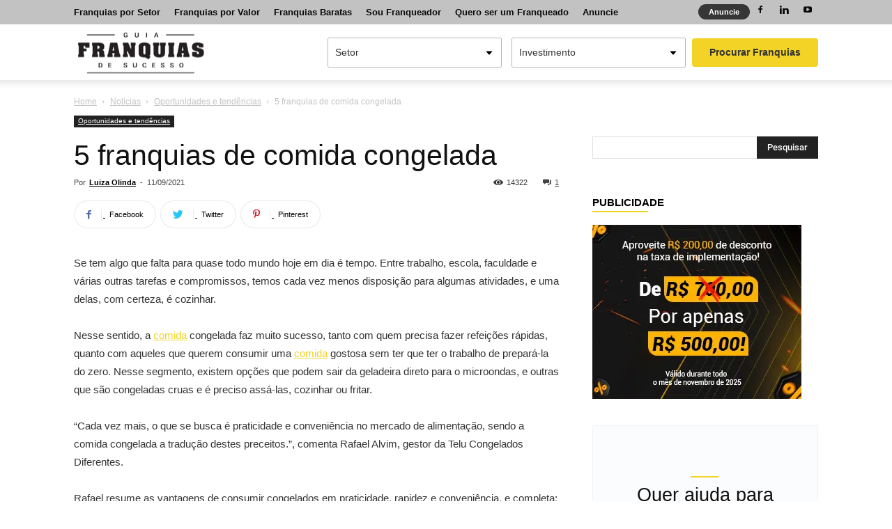

--- FILE ---
content_type: text/html; charset=UTF-8
request_url: https://guiafranquiasdesucesso.com/noticias/franquias-de-comida-congelada/
body_size: 58001
content:
<!doctype html >
<!--[if IE 8]>    <html class="ie8" lang="en"> <![endif]-->
<!--[if IE 9]>    <html class="ie9" lang="en"> <![endif]-->
<!--[if gt IE 8]><!--> <html lang="pt-BR"> <!--<![endif]-->
<head><meta charset="UTF-8" /><script>if(navigator.userAgent.match(/MSIE|Internet Explorer/i)||navigator.userAgent.match(/Trident\/7\..*?rv:11/i)){var href=document.location.href;if(!href.match(/[?&]nowprocket/)){if(href.indexOf("?")==-1){if(href.indexOf("#")==-1){document.location.href=href+"?nowprocket=1"}else{document.location.href=href.replace("#","?nowprocket=1#")}}else{if(href.indexOf("#")==-1){document.location.href=href+"&nowprocket=1"}else{document.location.href=href.replace("#","&nowprocket=1#")}}}}</script><script>class RocketLazyLoadScripts{constructor(){this.v="1.2.3",this.triggerEvents=["keydown","mousedown","mousemove","touchmove","touchstart","touchend","wheel"],this.userEventHandler=this._triggerListener.bind(this),this.touchStartHandler=this._onTouchStart.bind(this),this.touchMoveHandler=this._onTouchMove.bind(this),this.touchEndHandler=this._onTouchEnd.bind(this),this.clickHandler=this._onClick.bind(this),this.interceptedClicks=[],window.addEventListener("pageshow",t=>{this.persisted=t.persisted}),window.addEventListener("DOMContentLoaded",()=>{this._preconnect3rdParties()}),this.delayedScripts={normal:[],async:[],defer:[]},this.trash=[],this.allJQueries=[]}_addUserInteractionListener(t){if(document.hidden){t._triggerListener();return}this.triggerEvents.forEach(e=>window.addEventListener(e,t.userEventHandler,{passive:!0})),window.addEventListener("touchstart",t.touchStartHandler,{passive:!0}),window.addEventListener("mousedown",t.touchStartHandler),document.addEventListener("visibilitychange",t.userEventHandler)}_removeUserInteractionListener(){this.triggerEvents.forEach(t=>window.removeEventListener(t,this.userEventHandler,{passive:!0})),document.removeEventListener("visibilitychange",this.userEventHandler)}_onTouchStart(t){"HTML"!==t.target.tagName&&(window.addEventListener("touchend",this.touchEndHandler),window.addEventListener("mouseup",this.touchEndHandler),window.addEventListener("touchmove",this.touchMoveHandler,{passive:!0}),window.addEventListener("mousemove",this.touchMoveHandler),t.target.addEventListener("click",this.clickHandler),this._renameDOMAttribute(t.target,"onclick","rocket-onclick"),this._pendingClickStarted())}_onTouchMove(t){window.removeEventListener("touchend",this.touchEndHandler),window.removeEventListener("mouseup",this.touchEndHandler),window.removeEventListener("touchmove",this.touchMoveHandler,{passive:!0}),window.removeEventListener("mousemove",this.touchMoveHandler),t.target.removeEventListener("click",this.clickHandler),this._renameDOMAttribute(t.target,"rocket-onclick","onclick"),this._pendingClickFinished()}_onTouchEnd(t){window.removeEventListener("touchend",this.touchEndHandler),window.removeEventListener("mouseup",this.touchEndHandler),window.removeEventListener("touchmove",this.touchMoveHandler,{passive:!0}),window.removeEventListener("mousemove",this.touchMoveHandler)}_onClick(t){t.target.removeEventListener("click",this.clickHandler),this._renameDOMAttribute(t.target,"rocket-onclick","onclick"),this.interceptedClicks.push(t),t.preventDefault(),t.stopPropagation(),t.stopImmediatePropagation(),this._pendingClickFinished()}_replayClicks(){window.removeEventListener("touchstart",this.touchStartHandler,{passive:!0}),window.removeEventListener("mousedown",this.touchStartHandler),this.interceptedClicks.forEach(t=>{t.target.dispatchEvent(new MouseEvent("click",{view:t.view,bubbles:!0,cancelable:!0}))})}_waitForPendingClicks(){return new Promise(t=>{this._isClickPending?this._pendingClickFinished=t:t()})}_pendingClickStarted(){this._isClickPending=!0}_pendingClickFinished(){this._isClickPending=!1}_renameDOMAttribute(t,e,r){t.hasAttribute&&t.hasAttribute(e)&&(event.target.setAttribute(r,event.target.getAttribute(e)),event.target.removeAttribute(e))}_triggerListener(){this._removeUserInteractionListener(this),"loading"===document.readyState?document.addEventListener("DOMContentLoaded",this._loadEverythingNow.bind(this)):this._loadEverythingNow()}_preconnect3rdParties(){let t=[];document.querySelectorAll("script[type=rocketlazyloadscript]").forEach(e=>{if(e.hasAttribute("src")){let r=new URL(e.src).origin;r!==location.origin&&t.push({src:r,crossOrigin:e.crossOrigin||"module"===e.getAttribute("data-rocket-type")})}}),t=[...new Map(t.map(t=>[JSON.stringify(t),t])).values()],this._batchInjectResourceHints(t,"preconnect")}async _loadEverythingNow(){this.lastBreath=Date.now(),this._delayEventListeners(this),this._delayJQueryReady(this),this._handleDocumentWrite(),this._registerAllDelayedScripts(),this._preloadAllScripts(),await this._loadScriptsFromList(this.delayedScripts.normal),await this._loadScriptsFromList(this.delayedScripts.defer),await this._loadScriptsFromList(this.delayedScripts.async);try{await this._triggerDOMContentLoaded(),await this._triggerWindowLoad()}catch(t){console.error(t)}window.dispatchEvent(new Event("rocket-allScriptsLoaded")),this._waitForPendingClicks().then(()=>{this._replayClicks()}),this._emptyTrash()}_registerAllDelayedScripts(){document.querySelectorAll("script[type=rocketlazyloadscript]").forEach(t=>{t.hasAttribute("data-rocket-src")?t.hasAttribute("async")&&!1!==t.async?this.delayedScripts.async.push(t):t.hasAttribute("defer")&&!1!==t.defer||"module"===t.getAttribute("data-rocket-type")?this.delayedScripts.defer.push(t):this.delayedScripts.normal.push(t):this.delayedScripts.normal.push(t)})}async _transformScript(t){return new Promise((await this._littleBreath(),navigator.userAgent.indexOf("Firefox/")>0||""===navigator.vendor)?e=>{let r=document.createElement("script");[...t.attributes].forEach(t=>{let e=t.nodeName;"type"!==e&&("data-rocket-type"===e&&(e="type"),"data-rocket-src"===e&&(e="src"),r.setAttribute(e,t.nodeValue))}),t.text&&(r.text=t.text),r.hasAttribute("src")?(r.addEventListener("load",e),r.addEventListener("error",e)):(r.text=t.text,e());try{t.parentNode.replaceChild(r,t)}catch(i){e()}}:async e=>{function r(){t.setAttribute("data-rocket-status","failed"),e()}try{let i=t.getAttribute("data-rocket-type"),n=t.getAttribute("data-rocket-src");t.text,i?(t.type=i,t.removeAttribute("data-rocket-type")):t.removeAttribute("type"),t.addEventListener("load",function r(){t.setAttribute("data-rocket-status","executed"),e()}),t.addEventListener("error",r),n?(t.removeAttribute("data-rocket-src"),t.src=n):t.src="data:text/javascript;base64,"+window.btoa(unescape(encodeURIComponent(t.text)))}catch(s){r()}})}async _loadScriptsFromList(t){let e=t.shift();return e&&e.isConnected?(await this._transformScript(e),this._loadScriptsFromList(t)):Promise.resolve()}_preloadAllScripts(){this._batchInjectResourceHints([...this.delayedScripts.normal,...this.delayedScripts.defer,...this.delayedScripts.async],"preload")}_batchInjectResourceHints(t,e){var r=document.createDocumentFragment();t.forEach(t=>{let i=t.getAttribute&&t.getAttribute("data-rocket-src")||t.src;if(i){let n=document.createElement("link");n.href=i,n.rel=e,"preconnect"!==e&&(n.as="script"),t.getAttribute&&"module"===t.getAttribute("data-rocket-type")&&(n.crossOrigin=!0),t.crossOrigin&&(n.crossOrigin=t.crossOrigin),t.integrity&&(n.integrity=t.integrity),r.appendChild(n),this.trash.push(n)}}),document.head.appendChild(r)}_delayEventListeners(t){let e={};function r(t,r){!function t(r){!e[r]&&(e[r]={originalFunctions:{add:r.addEventListener,remove:r.removeEventListener},eventsToRewrite:[]},r.addEventListener=function(){arguments[0]=i(arguments[0]),e[r].originalFunctions.add.apply(r,arguments)},r.removeEventListener=function(){arguments[0]=i(arguments[0]),e[r].originalFunctions.remove.apply(r,arguments)});function i(t){return e[r].eventsToRewrite.indexOf(t)>=0?"rocket-"+t:t}}(t),e[t].eventsToRewrite.push(r)}function i(t,e){let r=t[e];Object.defineProperty(t,e,{get:()=>r||function(){},set(i){t["rocket"+e]=r=i}})}r(document,"DOMContentLoaded"),r(window,"DOMContentLoaded"),r(window,"load"),r(window,"pageshow"),r(document,"readystatechange"),i(document,"onreadystatechange"),i(window,"onload"),i(window,"onpageshow")}_delayJQueryReady(t){let e;function r(r){if(r&&r.fn&&!t.allJQueries.includes(r)){r.fn.ready=r.fn.init.prototype.ready=function(e){return t.domReadyFired?e.bind(document)(r):document.addEventListener("rocket-DOMContentLoaded",()=>e.bind(document)(r)),r([])};let i=r.fn.on;r.fn.on=r.fn.init.prototype.on=function(){if(this[0]===window){function t(t){return t.split(" ").map(t=>"load"===t||0===t.indexOf("load.")?"rocket-jquery-load":t).join(" ")}"string"==typeof arguments[0]||arguments[0]instanceof String?arguments[0]=t(arguments[0]):"object"==typeof arguments[0]&&Object.keys(arguments[0]).forEach(e=>{let r=arguments[0][e];delete arguments[0][e],arguments[0][t(e)]=r})}return i.apply(this,arguments),this},t.allJQueries.push(r)}e=r}r(window.jQuery),Object.defineProperty(window,"jQuery",{get:()=>e,set(t){r(t)}})}async _triggerDOMContentLoaded(){this.domReadyFired=!0,await this._littleBreath(),document.dispatchEvent(new Event("rocket-DOMContentLoaded")),await this._littleBreath(),window.dispatchEvent(new Event("rocket-DOMContentLoaded")),await this._littleBreath(),document.dispatchEvent(new Event("rocket-readystatechange")),await this._littleBreath(),document.rocketonreadystatechange&&document.rocketonreadystatechange()}async _triggerWindowLoad(){await this._littleBreath(),window.dispatchEvent(new Event("rocket-load")),await this._littleBreath(),window.rocketonload&&window.rocketonload(),await this._littleBreath(),this.allJQueries.forEach(t=>t(window).trigger("rocket-jquery-load")),await this._littleBreath();let t=new Event("rocket-pageshow");t.persisted=this.persisted,window.dispatchEvent(t),await this._littleBreath(),window.rocketonpageshow&&window.rocketonpageshow({persisted:this.persisted})}_handleDocumentWrite(){let t=new Map;document.write=document.writeln=function(e){let r=document.currentScript;r||console.error("WPRocket unable to document.write this: "+e);let i=document.createRange(),n=r.parentElement,s=t.get(r);void 0===s&&(s=r.nextSibling,t.set(r,s));let a=document.createDocumentFragment();i.setStart(a,0),a.appendChild(i.createContextualFragment(e)),n.insertBefore(a,s)}}async _littleBreath(){Date.now()-this.lastBreath>45&&(await this._requestAnimFrame(),this.lastBreath=Date.now())}async _requestAnimFrame(){return document.hidden?new Promise(t=>setTimeout(t)):new Promise(t=>requestAnimationFrame(t))}_emptyTrash(){this.trash.forEach(t=>t.remove())}static run(){let t=new RocketLazyLoadScripts;t._addUserInteractionListener(t)}}RocketLazyLoadScripts.run();</script>
    <title>5 franquias de comida congelada</title>
<link rel="preload" as="font" href="https://guiafranquiasdesucesso.com/wp-content/themes/Newspaper/images/icons/newspaper.woff" crossorigin>
<link rel="preload" as="font" href="https://guiafranquiasdesucesso.com/wp-content/themes/Newspaper/webfonts/fa-solid-900.woff2" crossorigin><style id="rocket-critical-css">.clearfix{*zoom:1}.clearfix:after,.clearfix:before{display:table;content:'';line-height:0}.clearfix:after{clear:both}@-moz-document url-prefix(){@media (min-width:768px){.tdm-header-style-3 .td-main-menu-logo a img{top:-1px}}}.tdm-header-style-3.td-header-wrap .td-header-top-menu-full{background-color:#222}.tdm-header-style-3 .td-main-menu-logo{display:block;margin-right:42px;height:80px}@media (min-width:1019px) and (max-width:1140px){.tdm-header-style-3 .td-main-menu-logo{margin-right:20px}}@media (min-width:768px) and (max-width:1018px){.tdm-header-style-3 .td-main-menu-logo{margin-right:10px}}@media (max-width:767px){.tdm-header-style-3 .td-main-menu-logo{float:left;margin:0;display:inline;width:0;height:0}}.tdm-header-style-3 .td-main-menu-logo a{line-height:80px}.tdm-header-style-3 .td-main-menu-logo img{max-height:74px}@media (max-width:767px){.tdm-header-style-3 .td-main-menu-logo img{max-height:48px}}.tdm-header-style-3 #td-header-menu{display:block}@media (max-width:767px){.tdm-header-style-3 .td-header-main-menu{height:54px}}.tdm-header-style-3 .sf-menu{float:right}div.wpforms-container .wpforms-form div.wpforms-field-container{font-family:'Open Sans',arial,sans-serif}div.wpforms-container .wpforms-form div.wpforms-field-container .wpforms-field input{font-family:'Open Sans',arial,sans-serif;border-color:#eef0f3;border-width:0 0 1px 0;border-radius:0;color:#243442;font-size:15px;padding-right:0;padding-left:0;font-weight:600}div.wpforms-container .wpforms-form div.wpforms-field-container .wpforms-field .wpforms-field-label{color:#adb3b9;font-size:13px;font-weight:500}div.wpforms-container .wpforms-form div.wpforms-submit-container button[type=submit]{font-family:'Open Sans',arial,sans-serif;border:none;color:#fff;text-transform:uppercase;font-size:13px;font-weight:600;padding:10px 30px}.tdm-header-style-4 .td-header-top-menu,.tdm-header-style-4 .td-header-top-menu a{font-size:13px;font-weight:600}.tdm-header-style-4 .top-header-menu>li{line-height:35px}.widget-search-franquia{padding-top:19px}.widget-search-franquia select{width:auto!important;height:auto!important;margin:0 0 0 10px;min-width:250px;padding:10px!important;box-sizing:border-box;border:1px solid #b7b7b7;border-radius:2px;-moz-appearance:none;-webkit-appearance:none;appearance:none;background-color:#fff;background-image:url('[data-uri]'),linear-gradient(to bottom,#ffffff 0%,#ffffff 100%);background-position:right .7em top 50%,0 0;background-size:1em auto,100%;background-repeat:no-repeat}.widget-search-franquia button{background:#f2d326;border:none;border-radius:4px;padding:10px 25px;font-weight:bold;margin-left:5px}html{font-family:sans-serif;-ms-text-size-adjust:100%;-webkit-text-size-adjust:100%}body{margin:0}article,aside,figcaption,figure,header{display:block}a{background-color:transparent}strong{font-weight:bold}h1{font-size:2em;margin:0.67em 0}small{font-size:80%}img{border:0}figure{margin:1em 40px}button,input,select{color:inherit;font:inherit;margin:0}button{overflow:visible}button,select{text-transform:none}button,html input[type="button"],input[type="submit"]{-webkit-appearance:button}button::-moz-focus-inner,input::-moz-focus-inner{border:0;padding:0}input{line-height:normal}input[type="checkbox"]{-webkit-box-sizing:border-box;-moz-box-sizing:border-box;box-sizing:border-box;padding:0}*{-webkit-box-sizing:border-box;-moz-box-sizing:border-box;box-sizing:border-box}*:before,*:after{-webkit-box-sizing:border-box;-moz-box-sizing:border-box;box-sizing:border-box}html{font-size:10px}body{font-family:"Helvetica Neue",Helvetica,Arial,sans-serif;font-size:14px;line-height:1.42857143;color:#333;background-color:#fff}input,button,select{font-family:inherit;font-size:inherit;line-height:inherit}a{color:#337ab7;text-decoration:none}figure{margin:0}img{vertical-align:middle}.modal{position:fixed;top:0;right:0;bottom:0;left:0;z-index:1050;display:none;overflow:hidden;-webkit-overflow-scrolling:touch;outline:0}.modal.fade .modal-dialog{-webkit-transform:translate(0,-25%);-ms-transform:translate(0,-25%);-o-transform:translate(0,-25%);transform:translate(0,-25%)}.modal-dialog{position:relative;width:auto;margin:10px}.modal-content{position:relative;background-color:#fff;-webkit-background-clip:padding-box;background-clip:padding-box;border:1px solid #999;border:1px solid rgba(0,0,0,0.2);border-radius:6px;-webkit-box-shadow:0 3px 9px rgba(0,0,0,0.5);box-shadow:0 3px 9px rgba(0,0,0,0.5);outline:0}.modal-header{padding:15px;border-bottom:1px solid #e5e5e5}.modal-header .close{margin-top:-2px}.modal-title{margin:0;line-height:1.42857143}.modal-body{position:relative;padding:15px}@media (min-width:768px){.modal-dialog{width:600px;margin:30px auto}.modal-content{-webkit-box-shadow:0 5px 15px rgba(0,0,0,0.5);box-shadow:0 5px 15px rgba(0,0,0,0.5)}}.clearfix:before,.clearfix:after,.modal-header:before,.modal-header:after{display:table;content:" "}.clearfix:after,.modal-header:after{clear:both}.btn-default{text-shadow:0 -1px 0 rgba(0,0,0,0.2);-webkit-box-shadow:inset 0 1px 0 rgba(255,255,255,0.15),0 1px 1px rgba(0,0,0,0.075);box-shadow:inset 0 1px 0 rgba(255,255,255,0.15),0 1px 1px rgba(0,0,0,0.075)}.btn-default{background-image:-webkit-linear-gradient(top,#fff 0,#e0e0e0 100%);background-image:-o-linear-gradient(top,#fff 0,#e0e0e0 100%);background-image:-webkit-gradient(linear,left top,left bottom,color-stop(0,#fff),to(#e0e0e0));background-image:linear-gradient(to bottom,#fff 0,#e0e0e0 100%);filter:progid:DXImageTransform.Microsoft.gradient(startColorstr='#ffffffff', endColorstr='#ffe0e0e0', GradientType=0);filter:progid:DXImageTransform.Microsoft.gradient(enabled = false);background-repeat:repeat-x;border-color:#dbdbdb;text-shadow:0 1px 0 #fff;border-color:#ccc}.modal{z-index:3000}.modal-dialog{margin:50px auto}.modal-header button.close{-webkit-appearance:none;padding:0;background:0 0;border:0;float:right;font-size:21px;font-weight:700;line-height:1;color:#000;text-shadow:0 1px 0 #fff;filter:alpha(opacity=20);opacity:.2}ul.menu_segmentos{width:250px;box-shadow:none!important}ul.menu_segmentos li span{color:#000}.row:after{clear:both}.row:after,.row:before{content:" ";display:table}.vc_column_container .wpb_button{margin-top:5px;margin-bottom:5px}.wpb_text_column :last-child{margin-bottom:0}.wpb_button{margin-bottom:35px}.wpb_button{display:inline-block;padding:4px 10px;margin-bottom:0;margin-top:0;font-size:13px;line-height:18px;color:#333;text-align:center;text-shadow:0 1px 1px rgba(255,255,255,.75);vertical-align:middle;background-color:#f7f7f7;border:1px solid #ccc;-webkit-border-radius:2px;-moz-border-radius:2px;border-radius:2px;border-color:rgba(0,0,0,.1)}.wpb_btn-info,.wpb_btn-inverse,.wpb_btn-primary{color:#FFF;text-shadow:0 -1px 0 rgba(0,0,0,.25)}.wpb_btn-primary{background-color:#08c}.wpb_btn-info{background-color:#58B9DA}.wpb_btn-inverse{background-color:#555}input[type=submit].wpb_button::-moz-focus-inner{padding:0;border:0}.clearfix{*zoom:1}.clearfix:before,.clearfix:after{display:table;content:'';line-height:0}.clearfix:after{clear:both}html{font-family:sans-serif;-ms-text-size-adjust:100%;-webkit-text-size-adjust:100%}body{margin:0}article,aside,figcaption,figure,header{display:block}a{background-color:transparent}strong{font-weight:bold}small{font-size:80%}img{border:0}figure{margin:0}button,input,select{color:inherit;font:inherit;margin:0}button{overflow:visible}button,select{text-transform:none}button,html input[type='button'],input[type='submit']{-webkit-appearance:button}button::-moz-focus-inner,input::-moz-focus-inner{border:0;padding:0}input{line-height:normal}input[type='checkbox']{box-sizing:border-box;padding:0}body{visibility:visible!important}*{-webkit-box-sizing:border-box;-moz-box-sizing:border-box;box-sizing:border-box}*:before,*:after{-webkit-box-sizing:border-box;-moz-box-sizing:border-box;box-sizing:border-box}img{max-width:100%;width:auto\9;height:auto}.td-main-content-wrap{background-color:#fff}.td-page-meta{display:none}.td-container{width:1068px;margin-right:auto;margin-left:auto}.td-container:before,.td-container:after{display:table;content:'';line-height:0}.td-container:after{clear:both}.td-pb-row{*zoom:1;margin-right:-24px;margin-left:-24px;position:relative}.td-pb-row:before,.td-pb-row:after{display:table;content:''}.td-pb-row:after{clear:both}.td-pb-row [class*='td-pb-span']{display:block;min-height:1px;float:left;padding-right:24px;padding-left:24px;position:relative}@media (min-width:1019px) and (max-width:1140px){.td-pb-row [class*='td-pb-span']{padding-right:20px;padding-left:20px}}@media (min-width:768px) and (max-width:1018px){.td-pb-row [class*='td-pb-span']{padding-right:14px;padding-left:14px}}@media (max-width:767px){.td-pb-row [class*='td-pb-span']{padding-right:0;padding-left:0;float:none;width:100%}}.td-ss-main-sidebar{-webkit-backface-visibility:hidden;-webkit-perspective:1000}.td-pb-span4{width:33.33333333%}.td-pb-span8{width:66.66666667%}@media (min-width:1019px) and (max-width:1140px){.td-container{width:980px}.td-pb-row{margin-right:-20px;margin-left:-20px}}@media (min-width:768px) and (max-width:1018px){.td-container{width:740px}.td-pb-row{margin-right:-14px;margin-left:-14px}}@media (max-width:767px){.td-container{width:100%;padding-left:20px;padding-right:20px}.td-pb-row{width:100%;margin-left:0;margin-right:0}}.td-header-wrap{position:relative;z-index:2000}.td-header-row{*zoom:1;font-family:'Open Sans',arial,sans-serif}.td-header-row:before,.td-header-row:after{display:table;content:''}.td-header-row:after{clear:both}.td-header-row [class*='td-header-sp']{display:block;min-height:1px;float:left;padding-right:24px;padding-left:24px}@media (min-width:1019px) and (max-width:1140px){.td-header-row [class*='td-header-sp']{padding-right:20px;padding-left:20px}}@media (min-width:768px) and (max-width:1018px){.td-header-row [class*='td-header-sp']{padding-right:14px;padding-left:14px}}@media (max-width:767px){.td-header-row [class*='td-header-sp']{padding-right:0;padding-left:0;float:none;width:100%}}.td-header-gradient:before{content:'';background:transparent url('[data-uri]');width:100%;height:12px;position:absolute;left:0;bottom:-12px;z-index:1}@media (min-width:768px){.td-drop-down-search .td-search-form{margin:20px}}.td-header-menu-wrap-full{z-index:9998;position:relative}@media (max-width:767px){.td-header-wrap .td-header-menu-wrap-full,.td-header-wrap .td-header-menu-wrap,.td-header-wrap .td-header-main-menu{background-color:#fff!important;height:54px!important}}.td-header-wrap .td-header-menu-wrap-full{background-color:#fff}.td-header-main-menu{position:relative;z-index:999;padding-right:48px}.widget-search-franquia .mobile{display:none}@media (max-width:1024px) and (min-width:728px){.widget-search-franquia button span{display:none}.widget-search-franquia select{min-width:auto}.td-header-top-menu-full{display:none}}@media (max-width:767px){.td-header-main-menu{padding-right:64px}.sf-menu.widget-search-franquia{display:block;width:100%;background:#fff;margin:0 0 10px 0;padding:10px 0;height:auto;box-shadow:0 8px 15px rgba(0,0,0,0.1)}.td_block_template_8.widget.widget_franquias{margin-bottom:0}.widget-search-franquia select{max-width:160px!important;min-width:50px;font-size:12px}.widget-search-franquia select[name='preco']{width:128px!important}.widget-search-franquia button{font-size:12px;padding:10px 15px}.widget-search-franquia .desktop{display:none}.widget-search-franquia .mobile{display:inline-block}}.td-header-menu-no-search .td-header-main-menu{padding:0}.sf-menu{margin:0;list-style:none}@media (max-width:767px){.sf-menu{display:}}#td-header-menu{display:inline-block;vertical-align:top}#td-outer-wrap{overflow:hidden}@media (max-width:767px){#td-outer-wrap{margin:auto;width:100%;-webkit-transform-origin:50% 200px 0;-moz-transform-origin:50% 200px 0;-o-transform-origin:50% 200px 0;transform-origin:50% 200px 0}}#td-top-mobile-toggle{display:none}@media (max-width:767px){#td-top-mobile-toggle{display:inline-block;position:relative}}#td-top-mobile-toggle a{display:inline-block}#td-top-mobile-toggle i{font-size:27px;width:64px;line-height:54px;height:54px;display:inline-block;padding-top:1px;color:#000}.td-menu-background{background-repeat:no-repeat;background-size:cover;background-position:center top;position:fixed;top:0;display:block;width:100%;height:113%;z-index:9999;visibility:hidden;transform:translate3d(-100%,0,0);-webkit-transform:translate3d(-100%,0,0);-moz-transform:translate3d(-100%,0,0);-ms-transform:translate3d(-100%,0,0);-o-transform:translate3d(-100%,0,0)}.td-menu-background:before{content:'';width:100%;height:100%;position:absolute;top:0;left:0;opacity:0.98;background:#313b45;background:-moz-linear-gradient(top,#313b45 0%,#3393b8 100%);background:-webkit-gradient(left top,left bottom,color-stop(0%,#313b45),color-stop(100%,#3393b8));background:-webkit-linear-gradient(top,#313b45 0%,#3393b8 100%);background:-o-linear-gradient(top,#313b45 0%,#3393b8 100%);background:-ms-linear-gradient(top,#313b45 0%,#3393b8 100%);background:linear-gradient(to bottom,#313b45 0%,#3393b8 100%);filter:progid:DXImageTransform.Microsoft.gradient(startColorstr='#313b45', endColorstr='#3393b8', GradientType=0)}#td-mobile-nav{padding:0;position:absolute;width:100%;height:auto;top:0;z-index:9999;visibility:hidden;transform:translate3d(-99%,0,0);-webkit-transform:translate3d(-99%,0,0);-moz-transform:translate3d(-99%,0,0);-ms-transform:translate3d(-99%,0,0);-o-transform:translate3d(-99%,0,0);left:-1%;font-family:-apple-system,'.SFNSText-Regular','San Francisco','Roboto','Segoe UI','Helvetica Neue','Lucida Grande',sans-serif}#td-mobile-nav .td_display_err{text-align:center;color:#fff;border:none;-webkit-box-shadow:0 0 8px rgba(0,0,0,0.16);-moz-box-shadow:0 0 8px rgba(0,0,0,0.16);box-shadow:0 0 8px rgba(0,0,0,0.16);margin:-9px -30px 24px;font-size:14px;border-radius:0;padding:12px;position:relative;background-color:rgba(255,255,255,0.06);display:none}#td-mobile-nav input:invalid{box-shadow:none!important}.td-js-loaded .td-menu-background,.td-js-loaded #td-mobile-nav{visibility:visible}#td-mobile-nav{height:1px;overflow:hidden}#td-mobile-nav .td-menu-socials{padding:0 65px 0 20px;overflow:hidden;height:60px}#td-mobile-nav .td-social-icon-wrap{margin:20px 5px 0 0;display:inline-block}#td-mobile-nav .td-social-icon-wrap i{border:none;background-color:transparent;font-size:14px;width:40px;height:40px;line-height:38px;color:#fff;vertical-align:middle}.td-mobile-close{position:absolute;right:1px;top:0;z-index:1000}.td-mobile-close .td-icon-close-mobile{height:70px;width:70px;line-height:70px;font-size:21px;color:#fff;top:4px;position:relative}.td-mobile-content{padding:20px 20px 0}.td-mobile-container{padding-bottom:20px;position:relative}.td-mobile-content ul{list-style:none;margin:0;padding:0}.td-mobile-content li{float:none;margin-left:0;-webkit-touch-callout:none}.td-mobile-content li a{display:block;line-height:21px;font-size:21px;color:#fff;margin-left:0;padding:12px 30px 12px 12px;font-weight:bold}.td-mobile-container{opacity:1}#td-mobile-nav .td-login-animation{opacity:0;position:absolute;top:0;width:100%}#td-mobile-nav .td-login-animation .td-login-inputs{height:76px}.td-search-wrap-mob{padding:0;position:absolute;width:100%;height:auto;top:0;text-align:center;z-index:9999;visibility:hidden;color:#fff;font-family:-apple-system,'.SFNSText-Regular','San Francisco','Roboto','Segoe UI','Helvetica Neue','Lucida Grande',sans-serif}.td-search-wrap-mob .td-drop-down-search{opacity:0;visibility:hidden;-webkit-backface-visibility:hidden;position:relative}.td-search-wrap-mob #td-header-search-mob{color:#fff;font-weight:bold;font-size:26px;height:40px;line-height:36px;border:0;background:transparent;outline:0;margin:8px 0;padding:0;text-align:center}.td-search-wrap-mob .td-search-input{margin:0 5%;position:relative}.td-search-wrap-mob .td-search-input span{opacity:0.8;font-size:12px}.td-search-wrap-mob .td-search-input:before,.td-search-wrap-mob .td-search-input:after{content:'';position:absolute;display:block;width:100%;height:1px;background-color:#fff;bottom:0;left:0;opacity:0.2}.td-search-wrap-mob .td-search-input:after{opacity:0.8;transform:scaleX(0);-webkit-transform:scaleX(0);-moz-transform:scaleX(0);-ms-transform:scaleX(0);-o-transform:scaleX(0)}.td-search-wrap-mob .td-search-form{margin-bottom:30px}.td-search-background{background-repeat:no-repeat;background-size:cover;background-position:center top;position:fixed;top:0;display:block;width:100%;height:113%;z-index:9999;transform:translate3d(100%,0,0);-webkit-transform:translate3d(100%,0,0);-moz-transform:translate3d(100%,0,0);-ms-transform:translate3d(100%,0,0);-o-transform:translate3d(100%,0,0);visibility:hidden}.td-search-background:before{content:'';width:100%;height:100%;position:absolute;top:0;left:0;opacity:0.98;background:#313b45;background:-moz-linear-gradient(top,#313b45 0%,#3393b8 100%);background:-webkit-gradient(left top,left bottom,color-stop(0%,#313b45),color-stop(100%,#3393b8));background:-webkit-linear-gradient(top,#313b45 0%,#3393b8 100%);background:-o-linear-gradient(top,#313b45 0%,#3393b8 100%);background:-ms-linear-gradient(top,#313b45 0%,#3393b8 100%);background:linear-gradient(to bottom,#313b45 0%,#3393b8 100%);filter:progid:DXImageTransform.Microsoft.gradient(startColorstr='#313b45', endColorstr='#3393b8', GradientType=0)}.td-search-close{text-align:right;z-index:1000}.td-search-close .td-icon-close-mobile{height:70px;width:70px;line-height:70px;font-size:21px;color:#fff;position:relative;top:4px;right:0}#td-mobile-nav label{position:absolute;top:26px;left:10px;font-size:17px;color:#fff;opacity:0.6}.td-login-inputs{position:relative}body{font-family:Verdana,Geneva,sans-serif;font-size:14px;line-height:21px}p{margin-top:0;margin-bottom:21px}a{color:#4db2ec;text-decoration:none}ul{padding:0}ul li{line-height:24px;margin-left:21px}h1,h2,h4,h5{font-family:'Open Sans',sans-serif;color:#111111;font-weight:400;margin:6px 0}h5>a{color:#111111}h1{font-size:32px;line-height:40px;margin-top:33px;margin-bottom:23px}h2{font-size:27px;line-height:38px;margin-top:30px;margin-bottom:20px}h4{font-size:19px;font-weight:bold;line-height:29px;margin-top:24px;margin-bottom:14px}h5{font-size:17px;line-height:25px;margin-top:21px;margin-bottom:11px}input[type='submit']{font-family:'Roboto',sans-serif;font-size:13px;background-color:#222222;border-radius:0;color:#fff;border:none;padding:8px 15px;font-weight:500}input[type='text'],input[type='tel'],input[type='email']{font-size:12px;line-height:21px;color:#444;border:1px solid #e1e1e1;width:100%;max-width:100%;height:34px;padding:3px 9px}@media (max-width:767px){input[type='text'],input[type='tel'],input[type='email']{font-size:16px}}input[type='password']{width:100%;position:relative;top:0;display:inline-table;vertical-align:middle;font-size:12px;line-height:21px;color:#444;border:1px solid #ccc;max-width:100%;height:34px;padding:3px 9px;margin-bottom:10px}@media (max-width:767px){input[type='password']{font-size:16px}}.tagdiv-type{font-size:15px;line-height:1.74;f color:#222}.tagdiv-type img{margin-bottom:21px}.tagdiv-type figure img{margin-bottom:0}.wp-caption-text{font-family:Verdana,Geneva,sans-serif;text-align:left;margin:6px 0 26px 0;font-size:11px;font-style:italic;font-weight:normal;line-height:17px;color:#444}.entry-title{word-wrap:break-word}.td-module-meta-info{font-family:'Open Sans',arial,sans-serif;font-size:11px;margin-bottom:7px;line-height:1;min-height:17px}.td-post-author-name{font-weight:bold;display:inline-block;position:relative;top:2px}.td-post-author-name a{color:#000}.td-post-author-name div{display:inline;margin-right:2px}.td-post-date{color:#aaa;display:inline-block;position:relative;top:2px}.td-block-title span{display:inline-block}.td-main-content-wrap{padding-bottom:40px}@media (max-width:767px){.td-main-content-wrap{padding-bottom:26px}}.td-search-form-widget{position:relative;line-height:21px}.td-search-form-widget .wpb_button{height:32px;position:absolute;right:0;top:0;text-shadow:none;padding:7px 15px 8px 15px;line-height:16px;margin:0}.td-search-form-widget div{text-align:left}.td-search-form-widget .td-widget-search-input{width:95%;border-right:0;height:32px;line-height:21px;position:relative;top:0;display:inline-table;vertical-align:middle}.td-ss-main-sidebar{perspective:unset!important}.td-crumb-container{min-height:35px;margin-bottom:9px;padding-top:21px}@media (min-width:768px) and (max-width:1018px){.td-crumb-container{padding-top:16px}}@media (max-width:767px){.td-crumb-container{padding-top:11px}}@media (max-width:767px){.single-post .td-bred-no-url-last{display:none}}.entry-crumbs{font-family:'Open Sans',arial,sans-serif;font-size:12px;color:#c3c3c3;line-height:18px;padding-top:1px;padding-bottom:2px}.entry-crumbs a{color:#c3c3c3}.entry-crumbs .td-bread-sep{font-size:8px;margin:0 5px}.td-category{list-style:none;font-family:'Open Sans',arial,sans-serif;font-size:10px;margin-top:0;margin-bottom:10px;line-height:1}.td-category li{display:inline-block;margin:0 5px 5px 0;line-height:1}.td-category a{color:#fff;background-color:#222222;padding:3px 6px 4px 6px;white-space:nowrap;display:inline-block}@media (max-width:767px){.single .td-category{margin-bottom:0}}.post{background-color:#fff}.post header .entry-title{margin-top:0;margin-bottom:7px;word-wrap:break-word;font-size:41px;line-height:50px}@media (max-width:1018px){.post header .entry-title{font-size:32px;line-height:36px}}@media (max-width:767px){.post header .entry-title{margin-top:3px;margin-bottom:9px}}header .td-module-meta-info{margin-bottom:16px}header .td-post-author-name{font-weight:400;color:#444;float:left}header .td-post-author-name a{font-weight:700;margin-right:3px}header .td-post-date{margin-left:4px;color:#444;float:left}header .td-post-views{float:right;margin-right:22px}header .td-post-views span{line-height:15px;vertical-align:top}header .td-icon-views{position:relative;line-height:17px;font-size:14px;margin-right:5px}header .td-post-comments{float:right;position:relative;top:2px}header .td-post-comments a{color:#444}header .td-post-comments i{vertical-align:middle}header .td-icon-comments{margin-right:5px;font-size:9px}.td-next-prev-separator{display:none}.td-post-featured-image{position:relative}.td-post-featured-image img{display:block;margin-bottom:26px;width:100%}.td-post-featured-image .wp-caption-text{margin-bottom:26px;z-index:1}.td-post-content{margin-top:21px;padding-bottom:16px}@media (max-width:767px){.td-post-content{margin-top:16px}}.td-post-content img{display:block}.td-post-template-default .td-post-title .td-post-comments{margin-left:22px}.td-post-template-default .td-post-title div.td-post-views{margin-right:0}@media (max-width:1018px){.td-post-template-default .td-post-header header .entry-title{font-size:32px;line-height:36px}}.td-post-template-default .td-post-featured-image img{width:auto}.td-post-template-default a{text-decoration:underline}#cancel-comment-reply-link{font-size:12px;font-weight:400;color:#111111;margin-left:10px}.comment-form .td-warning-comment,.comment-form .td-warning-author,.comment-form .td-warning-email,.comment-form .td-warning-email-error{display:none}@font-face{font-display:swap;font-family:'newspaper';src:url(https://guiafranquiasdesucesso.com/wp-content/themes/Newspaper/images/icons/newspaper.eot?16);src:url(https://guiafranquiasdesucesso.com/wp-content/themes/Newspaper/images/icons/newspaper.eot?16#iefix) format('embedded-opentype'),url(https://guiafranquiasdesucesso.com/wp-content/themes/Newspaper/images/icons/newspaper.woff?16) format('woff'),url(https://guiafranquiasdesucesso.com/wp-content/themes/Newspaper/images/icons/newspaper.ttf?16) format('truetype'),url(https://guiafranquiasdesucesso.com/wp-content/themes/Newspaper/images/icons/newspaper.svg?16#newspaper) format('svg');font-weight:normal;font-style:normal}[class^='td-icon-']:before,[class*=' td-icon-']:before{font-family:'newspaper';speak:none;font-style:normal;font-weight:normal;font-variant:normal;text-transform:none;line-height:1;text-align:center;-webkit-font-smoothing:antialiased;-moz-osx-font-smoothing:grayscale}[class*='td-icon-']{line-height:1;text-align:center;display:inline-block}.td-icon-right:before{content:'\e803'}.td-icon-views:before{content:'\e805'}.td-icon-facebook:before{content:'\e818'}.td-icon-linkedin:before{content:'\e81f'}.td-icon-pinterest:before{content:'\e825'}.td-icon-twitter:before{content:'\e831'}.td-icon-youtube:before{content:'\e836'}.td-icon-read-down:before{content:'\e83d'}.td-icon-comments:before{content:'\e83b'}.td-icon-mobile:before{content:'\e83e'}.td-icon-whatsapp:before{content:'\f232'}.td-icon-close-mobile:before{content:'\e900'}.td-icon-modal-back:before{content:'\e901'}.td-icon-plus:before{content:'\ea0a'}.widget{font-family:'Open Sans',arial,sans-serif;margin-bottom:38px}.widget a{color:#111}.widget select{width:100%;height:30px;padding:0 5px}.widget_search{margin-bottom:48px}.wpb_btn-primary{background-color:#f2d326!important;border:1px solid #f2d326!important;color:#000!important}.wpb_btn-info{background-color:#fff!important;border:1px solid #000!important;color:#000!important}@media (max-width:768px){.widget-lista-franquias .box-franquia .ctas{text-align:center}}.td-header-menu-wrap-full .td-header-menu-wrap{max-height:80px!important}.td-header-sp-top-widget .btn-anuncie{background:#363636;float:left;border-radius:60px;color:#fff!important;padding:0 15px;font-size:11px!important;margin-top:6px;line-height:22px}.barra_franquias_selecionadas{float:left;width:100%;position:fixed;bottom:0;background:#3e3e3e;padding:20px 0 15px;text-align:center;z-index:10}.barra_franquias_selecionadas div{margin:auto}.barra_franquias_selecionadas div strong,.barra_franquias_selecionadas div span{color:#fff}.barra_franquias_selecionadas div strong{font-size:32px;margin-right:5px}.barra_franquias_selecionadas div span{font-size:20px}.barra_franquias_selecionadas div .btn{background:#ef663c!important;color:#fff!important;font-size:17px!important;border:none!important;padding:12px 15px!important;margin:0 0 0 40px!important;border-radius:6px!important}.div_selecionada_franquia a:first-child{background:#6ed20e!important;border:none!important}@media (max-height:769px){.popup_franquias input[type='text'],.popup_franquias input[type='email'],.popup_franquias input[type='tel']{height:30px!important}}@media (min-height:770px){.popup_franquias input[type='text'],.popup_franquias input[type='email'],.popup_franquias input[type='tel']{height:45px!important}}.popup_franquias input[type='text'],.popup_franquias input[type='email'],.popup_franquias input[type='tel']{border:1px solid #b7b7b7!important;padding:5px 10px!important;max-width:100%!important}.popup_franquias select{max-width:100%!important;height:45px!important;border-radius:0!important;-webkit-appearance:none;background-image:url('[data-uri]'),linear-gradient(to bottom,#ffffff 0%,#ffffff 100%)!important;background-color:#ffffff!important;background-position:right 0.7em top 50%,0 0!important;background-size:1em auto,100%!important;background-repeat:no-repeat!important}.popup_franquias .wpforms-submit-container{text-align:center}.popup_franquias button{border-radius:20px!important;color:#000!important}.td_data_time{display:none!important}.td-lifestyle .td_block_template_8 .td-block-title:after{opacity:1!important;height:2px!important;top:31px}div.wpforms-container-full .wpforms-form select{font-size:13px}.td-main-sidebar{padding-top:30px}.td-main-sidebar .td_block_template_8 .td-block-title:after{top:inherit}.td-main-sidebar .td_block_template_8 .cta{padding:50px 30px;border:1px solid #f2f2f2;background:#fbfcfd;text-align:center}.td-main-sidebar .td_block_template_8 .cta h2{position:relative}.td-main-sidebar .td_block_template_8 .cta h2:before{content:'';position:absolute;top:-8px;width:40px;height:2px;background-color:#f2d326;left:42%}div.wpforms-container-full .wpforms-form input[type='email'],div.wpforms-container-full .wpforms-form input[type='tel'],div.wpforms-container-full .wpforms-form input[type='text'],div.wpforms-container-full .wpforms-form select{font-size:13px!important}.text-center{text-align:center}#emailSignupModal .modal-dialog{width:50%}@media (min-width:768px){#emailSignupModal .modal-body{background:#f8f8fa}#emailSignupModal .modal-body h5{font-weight:400}#emailSignupModal .modal-body .col-12{display:inline-block;width:100%}}@media (max-width:767px){#emailSignupModal .modal-dialog{width:80%!important}#emailSignupModal .modal-body{background:#f8f8fa}}#emailSignupModal input[type='email']{font-family:'Open Sans',arial,sans-serif;border:1px solid #ccc;padding:10px;border-radius:0;font-weight:600;font-size:13px!important;color:#243442;line-height:1.3;background-color:#fff;width:100%;max-width:unset}#emailSignupModal input[type='email']{border:1px solid #ccc;width:90%}#emailSignupModal button[type='submit']{font-family:'Open Sans',arial,sans-serif;border-radius:20px;background:#f2d326;font-size:13px;font-weight:600;padding:10px 30px;text-transform:uppercase;color:#000;margin-top:20px;border:none;outline:none}.wpforms-form small{font-size:11px}.wpforms-form span{font-size:12px;display:inline-block}ul.menu_segmentos li a{width:100%;display:inline-block;padding:5px 0}ul.menu_segmentos li a img{width:23px;margin-right:10px}@media (max-width:768px){ul.menu_segmentos li span{font-size:15px}}.cta__form #mauticform_cadastrogeralemail_informe_seu_email{display:inline-block}.cta__form #mauticform_cadastrogeralemail_submit{display:inline-block}.cta__form button{background-color:#000;background-image:none!important;color:#fff;border:none;outline:none;height:33px;padding:3px 9px}#mauticform_wrapper_thankyou a{color:#f2d326}.clearfix{*zoom:1}.clearfix:before,.clearfix:after{display:table;content:"";line-height:0}.clearfix:after{clear:both}.td-main-menu-logo{display:none;float:left;margin-right:10px;height:48px}@media (max-width:767px){.td-main-menu-logo{display:block;margin-right:0;height:0}}.td-main-menu-logo a{line-height:48px}.td-main-menu-logo img{padding:3px 0;position:relative;vertical-align:middle;max-height:48px}@media (max-width:767px){.td-main-menu-logo img{margin:auto;bottom:0;top:0;left:0;right:0;position:absolute;padding:0}}@media (max-width:1140px){.td-main-menu-logo img{max-width:180px}}.td-visual-hidden{border:0;width:1px;height:1px;margin:-1px;overflow:hidden;padding:0;position:absolute}.td-header-top-menu-full{position:relative;z-index:9999}@media (max-width:767px){.td-header-top-menu-full{display:none}}.td-header-top-menu{color:#fff;font-size:11px}.td-header-top-menu a{color:#fff}@media (min-width:1019px) and (max-width:1140px){.td-header-top-menu{overflow:visible}}.td-header-sp-top-menu{line-height:28px;padding:0!important;z-index:1000;float:left}@media (max-width:767px){.td-header-sp-top-menu{display:none!important}}.td-header-sp-top-widget{position:relative;line-height:28px;text-align:right;padding-left:0!important;padding-right:0!important}.td-header-sp-top-widget .td-social-icon-wrap .td-icon-font{vertical-align:middle}@media (max-width:767px){.td-header-sp-top-widget{width:100%;text-align:center}}.td_data_time{display:inline-block;margin-right:32px}.menu-top-container{display:inline-block;margin-right:16px}.top-header-menu{list-style:none;margin:0;display:inline-block}.top-header-menu li{display:inline-block;position:relative;margin-left:0}.top-header-menu li a{margin-right:16px;line-height:1}.top-header-menu>li{line-height:28px}.td-social-icon-wrap>a{display:inline-block}.td-social-icon-wrap .td-icon-font{font-size:12px;width:30px;height:24px;line-height:24px}@media (max-width:767px){.td-social-icon-wrap{margin:0 3px}}.top-bar-style-1 .td-header-sp-top-widget{float:right}#td-mobile-nav .td-register-section{position:absolute;top:0;color:#fff;width:100%;z-index:-1}#td-mobile-nav .td-register-section a{color:#fff}#td-mobile-nav .td-register-section .td-icon-read-down{font-size:23px;transform:rotate(90deg);-webkit-transform:rotate(90deg);-moz-transform:rotate(90deg);-ms-transform:rotate(90deg);-o-transform:rotate(90deg);line-height:74px;width:74px}#td-mobile-nav .td-register-section .td-login-input{color:#fff;font-weight:normal;font-size:17px;height:40px;line-height:40px;border:0;background:transparent;outline:0;margin:18px 0;position:relative;border-bottom:1px solid rgba(255,255,255,0.2);border-radius:0;box-shadow:none}#td-mobile-nav .td-register-section .td-login-form-wrap{padding:0 30px}#td-mobile-nav .td-register-section .td-login-button{display:block;text-align:center;width:100%;text-transform:uppercase;line-height:50px;color:#000;border:none;-webkit-box-shadow:0 0 8px rgba(0,0,0,0.36);-moz-box-shadow:0 0 8px rgba(0,0,0,0.36);box-shadow:0 0 8px rgba(0,0,0,0.36);margin:17px 0 15px;font-size:17px;border-radius:0;background-color:#fff;opacity:0.8;text-shadow:none}#td-mobile-nav .td-register-section .td-login-info-text{text-align:center;margin-bottom:20px}#td-mobile-nav .td-login-title{position:absolute;top:0;padding:0 50px;text-align:center;line-height:74px;text-transform:uppercase;width:100%;font-size:17px;height:74px;overflow:hidden;z-index:-1}#td-mobile-nav .td-login-panel-title{text-align:center;font-size:16px;padding:30px 10px}#td-mobile-nav .td-login-panel-title span{display:inline-block;font-size:28px;font-weight:bold;width:100%;margin-bottom:10px}.td_block_template_8 .td-block-title{font-size:20px;font-weight:800;margin-top:0;margin-bottom:18px;line-height:29px;position:relative;overflow:hidden;text-align:left}.td_block_template_8 .td-block-title>*{position:relative;padding-right:20px;color:#000}.td_block_template_8 .td-block-title>*:before,.td_block_template_8 .td-block-title>*:after{content:'';display:block;height:4px;position:absolute;top:50%;margin-top:-2px;width:2000px;background-color:#f5f5f5}.td_block_template_8 .td-block-title>*:before{left:100%}.td_block_template_8 .td-block-title>*:after{right:100%}.td-post-sharing{margin-left:-3px;margin-right:-3px;font-family:'Open Sans',arial,sans-serif;z-index:2;white-space:nowrap;opacity:0}.td-js-loaded .td-post-sharing{opacity:1}.td-post-sharing-top{margin-bottom:30px}@media (max-width:767px){.td-post-sharing-top{margin-bottom:20px}}.td-post-sharing-visible,.td-social-sharing-hidden{display:inline-block}.td-social-network,.td-social-handler{position:relative;display:inline-block;margin:0 3px 7px;height:40px;min-width:40px;font-size:11px;text-align:center;vertical-align:middle}.td-social-network{color:#000;overflow:hidden}.td-social-network .td-social-but-icon{border-top-left-radius:2px;border-bottom-left-radius:2px}.td-social-network .td-social-but-text{border-top-right-radius:2px;border-bottom-right-radius:2px}.td-social-handler{color:#444;border:1px solid #e9e9e9;border-radius:2px}.td-social-but-text,.td-social-but-icon{display:inline-block;position:relative}.td-social-but-icon{padding-left:13px;padding-right:13px;line-height:40px;z-index:1}.td-social-but-icon i{position:relative;top:-1px;vertical-align:middle}.td-social-but-text{margin-left:-6px;padding-left:12px;padding-right:17px;line-height:40px}.td-social-but-text:before{content:'';position:absolute;top:12px;left:0;width:1px;height:16px;background-color:#fff;opacity:0.2;-ms-filter:"progid:DXImageTransform.Microsoft.Alpha(Opacity=" 20 ")";filter:alpha(opacity=20);z-index:1}.td-social-handler i,.td-social-facebook i{font-size:14px}.td-social-twitter .td-icon-twitter{font-size:12px}.td-social-pinterest .td-icon-pinterest{font-size:13px}.td-social-whatsapp .td-icon-whatsapp{font-size:18px}.td-social-expand-tabs i{top:-2px;left:-1px;font-size:16px}@media (min-width:767px){.td-social-whatsapp{display:none}}.td-ps-border .td-social-network .td-social-but-icon,.td-ps-border .td-social-network .td-social-but-text{line-height:38px;border-width:1px;border-style:solid}.td-ps-border .td-social-network .td-social-but-text{border-left-width:0}.td-ps-border .td-social-network .td-social-but-text:before{background-color:#000;opacity:0.08;-ms-filter:"progid:DXImageTransform.Microsoft.Alpha(Opacity=" 8 ")";filter:alpha(opacity=8)}.td-ps-border.td-ps-padding .td-social-network .td-social-but-icon{border-right-width:0}.td-ps-border-grey .td-social-but-icon,.td-ps-border-grey .td-social-but-text{border-color:#e9e9e9}.td-ps-icon-color .td-social-facebook .td-social-but-icon{color:#516eab}.td-ps-icon-color .td-social-twitter .td-social-but-icon{color:#29c5f6}.td-ps-icon-color .td-social-pinterest .td-social-but-icon{color:#ca212a}.td-ps-icon-color .td-social-whatsapp .td-social-but-icon{color:#7bbf6a}.td-ps-padding .td-social-network .td-social-but-icon{padding-left:17px;padding-right:17px}.td-ps-padding .td-social-handler .td-social-but-icon{width:40px}.td-ps-padding .td-social-expand-tabs .td-social-but-icon{padding-right:13px}.td-ps-padding .td-social-expand-tabs .td-social-but-icon{padding-left:13px}.td-ps-rounded .td-social-network .td-social-but-icon{border-top-left-radius:100px;border-bottom-left-radius:100px}.td-ps-rounded .td-social-network .td-social-but-text{border-top-right-radius:100px;border-bottom-right-radius:100px}.td-ps-rounded .td-social-expand-tabs{border-radius:100px}.td-pulldown-filter-list{display:none}.mfp-hide{display:none!important}button::-moz-focus-inner{padding:0;border:0}.white-popup-block{position:relative;margin:0 auto;max-width:500px;min-height:500px;font-family:'Open Sans',arial,sans-serif;text-align:center;color:#fff;vertical-align:top;-webkit-box-shadow:0px 0px 20px 0px rgba(0,0,0,0.2);-moz-box-shadow:0px 0px 20px 0px rgba(0,0,0,0.2);box-shadow:0px 0px 20px 0px rgba(0,0,0,0.2);padding:0 0 24px;overflow:hidden}.white-popup-block:after{content:'';width:100%;height:100%;position:absolute;top:0;left:0;display:block;background:rgba(0,69,130,0.8);background:-moz-linear-gradient(45deg,rgba(0,69,130,0.8) 0%,rgba(38,134,146,0.8) 100%);background:-webkit-gradient(left bottom,right top,color-stop(0%,rgba(0,69,130,0.8)),color-stop(100%,rgba(38,134,146,0.8)));background:-webkit-linear-gradient(45deg,rgba(0,69,130,0.8) 0%,rgba(38,134,146,0.8) 100%);background:-o-linear-gradient(45deg,rgba(0,69,130,0.8) 0%,rgba(38,134,146,0.8) 100%);background:-ms-linear-gradient(45deg,rgba(0,69,130,0.8) 0%,rgba(38,134,146,0.8) 100%);background:linear-gradient(45deg,rgba(0,69,130,0.8) 0%,rgba(38,134,146,0.8) 100%);filter:progid:DXImageTransform.Microsoft.gradient(startColorstr='#2a80cb', endColorstr='#42bdcd', GradientType=1);z-index:-2}.white-popup-block:before{content:'';width:100%;height:100%;position:absolute;top:0;left:0;display:block;background-size:cover;background-position:top;background-repeat:no-repeat;z-index:-3}#login_pass-mob,#login_pass{display:none!important}.td-container-wrap{background-color:#fff;margin-left:auto;margin-right:auto}.wpb_button{display:inline-block;font-family:'Open Sans',arial,sans-serif;font-weight:600;line-height:24px;text-shadow:none;border:none;border-radius:0;margin-bottom:21px}.widget{overflow:hidden}.td-lifestyle .td_block_template_8 .td-block-title:after{content:'';position:absolute;bottom:0;left:0;width:80px;height:1px;opacity:.3;-ms-filter:"progid:DXImageTransform.Microsoft.Alpha(Opacity='30')";filter:alpha(opacity=30)}.td-lifestyle .td_block_template_8 .td-block-title>*:before{display:none}.clearfix{*zoom:1}.clearfix:before,.clearfix:after{display:table;content:'';line-height:0}.clearfix:after{clear:both}</style>
    
    <meta name="viewport" content="width=device-width, initial-scale=1.0">
    <link rel="pingback" href="" />
    <meta name='robots' content='index, follow, max-image-preview:large, max-snippet:-1, max-video-preview:-1' />
	<style>img:is([sizes="auto" i], [sizes^="auto," i]) { contain-intrinsic-size: 3000px 1500px }</style>
	
<!-- Google Tag Manager for WordPress by gtm4wp.com -->
<script data-cfasync="false" data-pagespeed-no-defer>
	var gtm4wp_datalayer_name = "dataLayer";
	var dataLayer = dataLayer || [];
</script>
<!-- End Google Tag Manager for WordPress by gtm4wp.com --><link rel="icon" type="image/png" href="https://guiafranquiasdesucesso.com/wp-content/uploads/2019/01/favicon-guia-franquias-de-sucesso.png">
	<!-- This site is optimized with the Yoast SEO Premium plugin v20.11 (Yoast SEO v25.1) - https://yoast.com/wordpress/plugins/seo/ -->
	<meta name="description" content="Confira opções de franquias para investir no mercado de congelados." />
	<link rel="canonical" href="https://guiafranquiasdesucesso.com/noticias/franquias-de-comida-congelada/" />
	<meta property="og:locale" content="pt_BR" />
	<meta property="og:type" content="article" />
	<meta property="og:title" content="5 franquias de comida congelada" />
	<meta property="og:description" content="Confira opções de franquias para investir no mercado de congelados." />
	<meta property="og:url" content="https://guiafranquiasdesucesso.com/noticias/franquias-de-comida-congelada/" />
	<meta property="og:site_name" content="Guia Franquias de Sucesso" />
	<meta property="article:publisher" content="https://www.facebook.com/" />
	<meta property="article:published_time" content="2016-09-19T13:40:14+00:00" />
	<meta property="article:modified_time" content="2021-09-11T17:07:38+00:00" />
	<meta property="og:image" content="https://guiafranquiasdesucesso.com/wp-content/uploads/2016/05/franquias-de-comida-congelada.jpg" />
	<meta property="og:image:width" content="980" />
	<meta property="og:image:height" content="653" />
	<meta property="og:image:type" content="image/jpeg" />
	<meta name="author" content="Luiza Olinda" />
	<meta name="twitter:label1" content="Escrito por" />
	<meta name="twitter:data1" content="Luiza Olinda" />
	<meta name="twitter:label2" content="Est. tempo de leitura" />
	<meta name="twitter:data2" content="4 minutos" />
	<script type="application/ld+json" class="yoast-schema-graph">{"@context":"https://schema.org","@graph":[{"@type":"Article","@id":"https://guiafranquiasdesucesso.com/noticias/franquias-de-comida-congelada/#article","isPartOf":{"@id":"https://guiafranquiasdesucesso.com/noticias/franquias-de-comida-congelada/"},"author":{"name":"Luiza Olinda","@id":"https://guiafranquiasdesucesso.com/#/schema/person/507d3a4af3b262ac41f757ed4d3941bc"},"headline":"5 franquias de comida congelada","datePublished":"2016-09-19T13:40:14+00:00","dateModified":"2021-09-11T17:07:38+00:00","mainEntityOfPage":{"@id":"https://guiafranquiasdesucesso.com/noticias/franquias-de-comida-congelada/"},"wordCount":853,"commentCount":1,"publisher":{"@id":"https://guiafranquiasdesucesso.com/#organization"},"image":{"@id":"https://guiafranquiasdesucesso.com/noticias/franquias-de-comida-congelada/#primaryimage"},"thumbnailUrl":"https://guiafranquiasdesucesso.com/wp-content/uploads/2016/05/franquias-de-comida-congelada.jpg","keywords":["Franquia de alimentação saudável","Franquia de delivery","Franquias de alimentação"],"articleSection":["Oportunidades e tendências"],"inLanguage":"pt-BR","potentialAction":[{"@type":"CommentAction","name":"Comment","target":["https://guiafranquiasdesucesso.com/noticias/franquias-de-comida-congelada/#respond"]}],"copyrightYear":"2016","copyrightHolder":{"@id":"https://guiafranquiasdesucesso.com/#organization"}},{"@type":"WebPage","@id":"https://guiafranquiasdesucesso.com/noticias/franquias-de-comida-congelada/","url":"https://guiafranquiasdesucesso.com/noticias/franquias-de-comida-congelada/","name":"5 franquias de comida congelada","isPartOf":{"@id":"https://guiafranquiasdesucesso.com/#website"},"primaryImageOfPage":{"@id":"https://guiafranquiasdesucesso.com/noticias/franquias-de-comida-congelada/#primaryimage"},"image":{"@id":"https://guiafranquiasdesucesso.com/noticias/franquias-de-comida-congelada/#primaryimage"},"thumbnailUrl":"https://guiafranquiasdesucesso.com/wp-content/uploads/2016/05/franquias-de-comida-congelada.jpg","datePublished":"2016-09-19T13:40:14+00:00","dateModified":"2021-09-11T17:07:38+00:00","description":"Confira opções de franquias para investir no mercado de congelados.","breadcrumb":{"@id":"https://guiafranquiasdesucesso.com/noticias/franquias-de-comida-congelada/#breadcrumb"},"inLanguage":"pt-BR","potentialAction":[{"@type":"ReadAction","target":["https://guiafranquiasdesucesso.com/noticias/franquias-de-comida-congelada/"]}]},{"@type":"ImageObject","inLanguage":"pt-BR","@id":"https://guiafranquiasdesucesso.com/noticias/franquias-de-comida-congelada/#primaryimage","url":"https://guiafranquiasdesucesso.com/wp-content/uploads/2016/05/franquias-de-comida-congelada.jpg","contentUrl":"https://guiafranquiasdesucesso.com/wp-content/uploads/2016/05/franquias-de-comida-congelada.jpg","width":980,"height":653,"caption":"franquias de comida congelada"},{"@type":"BreadcrumbList","@id":"https://guiafranquiasdesucesso.com/noticias/franquias-de-comida-congelada/#breadcrumb","itemListElement":[{"@type":"ListItem","position":1,"name":"Início","item":"https://guiafranquiasdesucesso.com/"},{"@type":"ListItem","position":2,"name":"Oportunidades e tendências","item":"https://guiafranquiasdesucesso.com/noticias/category/oportunidades/"},{"@type":"ListItem","position":3,"name":"5 franquias de comida congelada"}]},{"@type":"WebSite","@id":"https://guiafranquiasdesucesso.com/#website","url":"https://guiafranquiasdesucesso.com/","name":"Guia Franquias de Sucesso","description":"Escolha a franquia certa para você","publisher":{"@id":"https://guiafranquiasdesucesso.com/#organization"},"potentialAction":[{"@type":"SearchAction","target":{"@type":"EntryPoint","urlTemplate":"https://guiafranquiasdesucesso.com/?s={search_term_string}"},"query-input":{"@type":"PropertyValueSpecification","valueRequired":true,"valueName":"search_term_string"}}],"inLanguage":"pt-BR"},{"@type":"Organization","@id":"https://guiafranquiasdesucesso.com/#organization","name":"Guia Franquias de Sucesso","url":"https://guiafranquiasdesucesso.com/","logo":{"@type":"ImageObject","inLanguage":"pt-BR","@id":"https://guiafranquiasdesucesso.com/#/schema/logo/image/","url":"https://guiafranquiasdesucesso.com/wp-content/uploads/2023/09/Logo_Guia-Franquias-de-Sucesso_baixa-300x124-300x124-300x124-300x124-1.png","contentUrl":"https://guiafranquiasdesucesso.com/wp-content/uploads/2023/09/Logo_Guia-Franquias-de-Sucesso_baixa-300x124-300x124-300x124-300x124-1.png","width":300,"height":124,"caption":"Guia Franquias de Sucesso"},"image":{"@id":"https://guiafranquiasdesucesso.com/#/schema/logo/image/"},"sameAs":["https://www.facebook.com/"]},{"@type":"Person","@id":"https://guiafranquiasdesucesso.com/#/schema/person/507d3a4af3b262ac41f757ed4d3941bc","name":"Luiza Olinda","image":{"@type":"ImageObject","inLanguage":"pt-BR","@id":"https://guiafranquiasdesucesso.com/#/schema/person/image/","url":"https://secure.gravatar.com/avatar/b0ad0af14083aa20e5fc489c9598d1be8ee9517fc5501803bcad2109cd5fc634?s=96&d=mm&r=g","contentUrl":"https://secure.gravatar.com/avatar/b0ad0af14083aa20e5fc489c9598d1be8ee9517fc5501803bcad2109cd5fc634?s=96&d=mm&r=g","caption":"Luiza Olinda"},"description":"Jornalista pós-graduada em marketing digital. É apaixonada por comunicação e inovação. Escreve sobre franquias, finanças, tecnologia e empreendedorismo.","url":"https://guiafranquiasdesucesso.com"}]}</script>
	<!-- / Yoast SEO Premium plugin. -->


<link rel='dns-prefetch' href='//www.googletagmanager.com' />
<link rel='dns-prefetch' href='//www.facebook.com' />

<!-- guiafranquiasdesucesso.com is managing ads with Advanced Ads 2.0.8 – https://wpadvancedads.com/ --><!--noptimize--><script type="rocketlazyloadscript" id="guiaf-ready">
			window.advanced_ads_ready=function(e,a){a=a||"complete";var d=function(e){return"interactive"===a?"loading"!==e:"complete"===e};d(document.readyState)?e():document.addEventListener("readystatechange",(function(a){d(a.target.readyState)&&e()}),{once:"interactive"===a})},window.advanced_ads_ready_queue=window.advanced_ads_ready_queue||[];		</script>
		<!--/noptimize--><link rel='preload'  href='https://guiafranquiasdesucesso.com/wp-content/plugins/simple-embed-code/css/video-container.min.css?ver=2.5.1' data-rocket-async="style" as="style" onload="this.onload=null;this.rel='stylesheet'" onerror="this.removeAttribute('data-rocket-async')"  type='text/css' media='all' />
<link data-minify="1" rel='preload'  href='https://guiafranquiasdesucesso.com/wp-content/cache/min/1/wp-content/plugins/td-composer/td-multi-purpose/style.css?ver=1768500208' data-rocket-async="style" as="style" onload="this.onload=null;this.rel='stylesheet'" onerror="this.removeAttribute('data-rocket-async')"  type='text/css' media='all' />
<link rel='preload'  href='https://guiafranquiasdesucesso.com/wp-content/themes/Newspaper/css/bootstrap.min.css?v=2&#038;ver=6.8.1' data-rocket-async="style" as="style" onload="this.onload=null;this.rel='stylesheet'" onerror="this.removeAttribute('data-rocket-async')"  type='text/css' media='all' />
<link rel='preload'  href='https://guiafranquiasdesucesso.com/wp-content/themes/Newspaper/css/bootstrap-theme.min.css?v=2&#038;ver=6.8.1' data-rocket-async="style" as="style" onload="this.onload=null;this.rel='stylesheet'" onerror="this.removeAttribute('data-rocket-async')"  type='text/css' media='all' />
<link data-minify="1" rel='preload'  href='https://guiafranquiasdesucesso.com/wp-content/cache/min/1/wp-content/themes/Newspaper/css/franquia-css.css?ver=1768500208' data-rocket-async="style" as="style" onload="this.onload=null;this.rel='stylesheet'" onerror="this.removeAttribute('data-rocket-async')"  type='text/css' media='all' />
<link data-minify="1" rel='preload'  href='https://guiafranquiasdesucesso.com/wp-content/cache/min/1/wp-content/plugins/js_composer/assets/lib/bower/font-awesome/css/font-awesome.min.css?ver=1768500208' data-rocket-async="style" as="style" onload="this.onload=null;this.rel='stylesheet'" onerror="this.removeAttribute('data-rocket-async')"  type='text/css' media='all' />
<style id='akismet-widget-style-inline-css' type='text/css'>

			.a-stats {
				--akismet-color-mid-green: #357b49;
				--akismet-color-white: #fff;
				--akismet-color-light-grey: #f6f7f7;

				max-width: 350px;
				width: auto;
			}

			.a-stats * {
				all: unset;
				box-sizing: border-box;
			}

			.a-stats strong {
				font-weight: 600;
			}

			.a-stats a.a-stats__link,
			.a-stats a.a-stats__link:visited,
			.a-stats a.a-stats__link:active {
				background: var(--akismet-color-mid-green);
				border: none;
				box-shadow: none;
				border-radius: 8px;
				color: var(--akismet-color-white);
				cursor: pointer;
				display: block;
				font-family: -apple-system, BlinkMacSystemFont, 'Segoe UI', 'Roboto', 'Oxygen-Sans', 'Ubuntu', 'Cantarell', 'Helvetica Neue', sans-serif;
				font-weight: 500;
				padding: 12px;
				text-align: center;
				text-decoration: none;
				transition: all 0.2s ease;
			}

			/* Extra specificity to deal with TwentyTwentyOne focus style */
			.widget .a-stats a.a-stats__link:focus {
				background: var(--akismet-color-mid-green);
				color: var(--akismet-color-white);
				text-decoration: none;
			}

			.a-stats a.a-stats__link:hover {
				filter: brightness(110%);
				box-shadow: 0 4px 12px rgba(0, 0, 0, 0.06), 0 0 2px rgba(0, 0, 0, 0.16);
			}

			.a-stats .count {
				color: var(--akismet-color-white);
				display: block;
				font-size: 1.5em;
				line-height: 1.4;
				padding: 0 13px;
				white-space: nowrap;
			}
		
</style>
<link data-minify="1" rel='preload'  href='https://guiafranquiasdesucesso.com/wp-content/cache/min/1/wp-content/themes/Newspaper/style.css?ver=1768500208' data-rocket-async="style" as="style" onload="this.onload=null;this.rel='stylesheet'" onerror="this.removeAttribute('data-rocket-async')"  type='text/css' media='all' />
<style id='td-theme-inline-css' type='text/css'>
    
        @media (max-width: 767px) {
            .td-header-desktop-wrap {
                display: none;
            }
        }
        @media (min-width: 767px) {
            .td-header-mobile-wrap {
                display: none;
            }
        }
    
	
</style>
<link data-minify="1" rel='preload'  href='https://guiafranquiasdesucesso.com/wp-content/cache/min/1/wp-content/plugins/js_composer/assets/css/js_composer.min.css?ver=1768500208' data-rocket-async="style" as="style" onload="this.onload=null;this.rel='stylesheet'" onerror="this.removeAttribute('data-rocket-async')"  type='text/css' media='all' />
<link data-minify="1" rel='preload'  href='https://guiafranquiasdesucesso.com/wp-content/cache/min/1/wp-content/plugins/td-composer/legacy/Newspaper/assets/css/td_legacy_main.css?ver=1768500208' data-rocket-async="style" as="style" onload="this.onload=null;this.rel='stylesheet'" onerror="this.removeAttribute('data-rocket-async')"  type='text/css' media='all' />
<link data-minify="1" rel='preload'  href='https://guiafranquiasdesucesso.com/wp-content/cache/min/1/wp-content/plugins/td-composer/legacy/Newspaper/includes/demos/lifestyle/demo_style.css?ver=1768500208' data-rocket-async="style" as="style" onload="this.onload=null;this.rel='stylesheet'" onerror="this.removeAttribute('data-rocket-async')"  type='text/css' media='all' />
<link data-minify="1" rel='preload'  href='https://guiafranquiasdesucesso.com/wp-content/cache/min/1/wp-content/plugins/td-cloud-library/assets/css/tdb_less_front.css?ver=1768500208' data-rocket-async="style" as="style" onload="this.onload=null;this.rel='stylesheet'" onerror="this.removeAttribute('data-rocket-async')"  type='text/css' media='all' />
<script type="text/javascript" src="https://guiafranquiasdesucesso.com/wp-includes/js/jquery/jquery.min.js?ver=3.7.1" id="jquery-core-js" defer></script>
<script type="text/javascript" src="https://guiafranquiasdesucesso.com/wp-includes/js/jquery/jquery-migrate.min.js?ver=3.4.1" id="jquery-migrate-js" defer></script>
<script type="text/javascript" src="https://guiafranquiasdesucesso.com/wp-content/themes/Newspaper/js/jquery.mask.min.js?ver=6.8.1" id="masked-input-js" defer></script>
<script type="text/javascript" src="https://guiafranquiasdesucesso.com/wp-content/themes/Newspaper/js/bootstrap.min.js?v=2&amp;ver=6.8.1" id="bootstrap-modal-js" defer></script>
<script type="text/javascript" id="franquia-js-js-extra">
/* <![CDATA[ */
var franquia_js_data = {"ajaxurl":"https:\/\/guiafranquiasdesucesso.com\/wp-admin\/admin-ajax.php","action":"addFranquia","request_action":"loadRequestFranquia"};
/* ]]> */
</script>
<script data-minify="1" type="text/javascript" src="https://guiafranquiasdesucesso.com/wp-content/cache/min/1/wp-content/themes/Newspaper/js/franquia-js.js?ver=1768500209" id="franquia-js-js" defer></script>

<!-- Snippet da etiqueta do Google (gtag.js) adicionado pelo Site Kit -->

<!-- Snippet do Google Análises adicionado pelo Site Kit -->
<script type="rocketlazyloadscript" data-rocket-type="text/javascript" data-rocket-src="https://www.googletagmanager.com/gtag/js?id=GT-PJRQM7B" id="google_gtagjs-js" async></script>
<script type="rocketlazyloadscript" data-rocket-type="text/javascript" id="google_gtagjs-js-after">
/* <![CDATA[ */
window.dataLayer = window.dataLayer || [];function gtag(){dataLayer.push(arguments);}
gtag("set","linker",{"domains":["guiafranquiasdesucesso.com"]});
gtag("js", new Date());
gtag("set", "developer_id.dZTNiMT", true);
gtag("config", "GT-PJRQM7B");
/* ]]> */
</script>

<!-- Fim do snippet da etiqueta do Google (gtag.js) adicionado pelo Site Kit -->
<link rel="https://api.w.org/" href="https://guiafranquiasdesucesso.com/wp-json/" /><link rel="alternate" title="JSON" type="application/json" href="https://guiafranquiasdesucesso.com/wp-json/wp/v2/posts/2428" /><link rel="alternate" title="oEmbed (JSON)" type="application/json+oembed" href="https://guiafranquiasdesucesso.com/wp-json/oembed/1.0/embed?url=https%3A%2F%2Fguiafranquiasdesucesso.com%2Fnoticias%2Ffranquias-de-comida-congelada%2F" />
<link rel="alternate" title="oEmbed (XML)" type="text/xml+oembed" href="https://guiafranquiasdesucesso.com/wp-json/oembed/1.0/embed?url=https%3A%2F%2Fguiafranquiasdesucesso.com%2Fnoticias%2Ffranquias-de-comida-congelada%2F&#038;format=xml" />
<style type='text/css'> .ae_data .elementor-editor-element-setting {
            display:none !important;
            }
            </style><meta name="generator" content="Site Kit by Google 1.152.1" /><style>
iframe {
    padding: 0;
    margin: 0;
    overflow:hidden !important;
border: none;
} 
</style>
<script type="rocketlazyloadscript" data-rocket-type="text/javascript">
    (function(c,l,a,r,i,t,y){
        c[a]=c[a]||function(){(c[a].q=c[a].q||[]).push(arguments)};
        t=l.createElement(r);t.async=1;t.src="https://www.clarity.ms/tag/"+i;
        y=l.getElementsByTagName(r)[0];y.parentNode.insertBefore(t,y);
    })(window, document, "clarity", "script", "sgc9bb1mey");
</script>
<!-- Google Tag Manager for WordPress by gtm4wp.com -->
<!-- GTM Container placement set to automatic -->
<script data-cfasync="false" data-pagespeed-no-defer>
	var dataLayer_content = {"pagePostType":"post","pagePostType2":"single-post","pageCategory":["oportunidades"],"pageAttributes":["franquia-de-alimentacao-saudavel","franquia-de-delivery","franquias-de-alimentacao"],"pagePostAuthor":"Luiza Olinda"};
	dataLayer.push( dataLayer_content );
</script>
<script type="rocketlazyloadscript" data-cfasync="false" data-pagespeed-no-defer>
(function(w,d,s,l,i){w[l]=w[l]||[];w[l].push({'gtm.start':
new Date().getTime(),event:'gtm.js'});var f=d.getElementsByTagName(s)[0],
j=d.createElement(s),dl=l!='dataLayer'?'&l='+l:'';j.async=true;j.src=
'//www.googletagmanager.com/gtm.js?id='+i+dl;f.parentNode.insertBefore(j,f);
})(window,document,'script','dataLayer','GTM-P7J5WD');
</script>
<!-- End Google Tag Manager for WordPress by gtm4wp.com -->	<script type="rocketlazyloadscript" data-rocket-type="text/javascript">
		function wpmautic_send(){
			if ('undefined' === typeof mt) {
				if (console !== undefined) {
					console.warn('WPMautic: mt not defined. Did you load mtc.js ?');
				}
				return false;
			}
			// Add the mt('send', 'pageview') script with optional tracking attributes.
			mt('send', 'pageview');
		}

			(function(w,d,t,u,n,a,m){w['MauticTrackingObject']=n;
			w[n]=w[n]||function(){(w[n].q=w[n].q||[]).push(arguments)},a=d.createElement(t),
			m=d.getElementsByTagName(t)[0];a.async=1;a.src=u;m.parentNode.insertBefore(a,m)
		})(window,document,'script','https://mkt.guiafranquiasdesucesso.com/mtc.js','mt');

		wpmautic_send();
			</script>
	<!--[if lt IE 9]><script src="https://cdnjs.cloudflare.com/ajax/libs/html5shiv/3.7.3/html5shiv.js"></script><![endif]-->
        <script>
        window.tdb_globals = {"wpRestNonce":"8af4770306","wpRestUrl":"https:\/\/guiafranquiasdesucesso.com\/wp-json\/","permalinkStructure":"\/noticias\/%postname%\/","isAjax":false,"isAdminBarShowing":false,"autoloadScrollPercent":50,"postAutoloadStatus":"off","origPostEditUrl":null};
    </script>
    			<script type="rocketlazyloadscript">
				window.tdwGlobal = {"adminUrl":"https:\/\/guiafranquiasdesucesso.com\/wp-admin\/","wpRestNonce":"8af4770306","wpRestUrl":"https:\/\/guiafranquiasdesucesso.com\/wp-json\/","permalinkStructure":"\/noticias\/%postname%\/"};
			</script>
			<meta name="generator" content="Elementor 3.28.4; features: additional_custom_breakpoints, e_local_google_fonts; settings: css_print_method-external, google_font-disabled, font_display-swap">
<meta name="generator" content="Powered by Visual Composer - drag and drop page builder for WordPress."/>
<!--[if lte IE 9]><link rel="stylesheet" type="text/css" href="https://guiafranquiasdesucesso.com/wp-content/plugins/js_composer/assets/css/vc_lte_ie9.min.css" media="screen"><![endif]--><!--[if IE  8]><link rel="stylesheet" type="text/css" href="https://guiafranquiasdesucesso.com/wp-content/plugins/js_composer/assets/css/vc-ie8.min.css" media="screen"><![endif]-->			<style>
				.e-con.e-parent:nth-of-type(n+4):not(.e-lazyloaded):not(.e-no-lazyload),
				.e-con.e-parent:nth-of-type(n+4):not(.e-lazyloaded):not(.e-no-lazyload) * {
					background-image: none !important;
				}
				@media screen and (max-height: 1024px) {
					.e-con.e-parent:nth-of-type(n+3):not(.e-lazyloaded):not(.e-no-lazyload),
					.e-con.e-parent:nth-of-type(n+3):not(.e-lazyloaded):not(.e-no-lazyload) * {
						background-image: none !important;
					}
				}
				@media screen and (max-height: 640px) {
					.e-con.e-parent:nth-of-type(n+2):not(.e-lazyloaded):not(.e-no-lazyload),
					.e-con.e-parent:nth-of-type(n+2):not(.e-lazyloaded):not(.e-no-lazyload) * {
						background-image: none !important;
					}
				}
			</style>
			<style type="text/css">.broken_link, a.broken_link {
	text-decoration: line-through;
}</style>
<!-- JS generated by theme -->

<script>
    
    

	    var tdBlocksArray = []; //here we store all the items for the current page

	    //td_block class - each ajax block uses a object of this class for requests
	    function tdBlock() {
		    this.id = '';
		    this.block_type = 1; //block type id (1-234 etc)
		    this.atts = '';
		    this.td_column_number = '';
		    this.td_current_page = 1; //
		    this.post_count = 0; //from wp
		    this.found_posts = 0; //from wp
		    this.max_num_pages = 0; //from wp
		    this.td_filter_value = ''; //current live filter value
		    this.is_ajax_running = false;
		    this.td_user_action = ''; // load more or infinite loader (used by the animation)
		    this.header_color = '';
		    this.ajax_pagination_infinite_stop = ''; //show load more at page x
	    }


        // td_js_generator - mini detector
        (function(){
            var htmlTag = document.getElementsByTagName("html")[0];

	        if ( navigator.userAgent.indexOf("MSIE 10.0") > -1 ) {
                htmlTag.className += ' ie10';
            }

            if ( !!navigator.userAgent.match(/Trident.*rv\:11\./) ) {
                htmlTag.className += ' ie11';
            }

	        if ( navigator.userAgent.indexOf("Edge") > -1 ) {
                htmlTag.className += ' ieEdge';
            }

            if ( /(iPad|iPhone|iPod)/g.test(navigator.userAgent) ) {
                htmlTag.className += ' td-md-is-ios';
            }

            var user_agent = navigator.userAgent.toLowerCase();
            if ( user_agent.indexOf("android") > -1 ) {
                htmlTag.className += ' td-md-is-android';
            }

            if ( -1 !== navigator.userAgent.indexOf('Mac OS X')  ) {
                htmlTag.className += ' td-md-is-os-x';
            }

            if ( /chrom(e|ium)/.test(navigator.userAgent.toLowerCase()) ) {
               htmlTag.className += ' td-md-is-chrome';
            }

            if ( -1 !== navigator.userAgent.indexOf('Firefox') ) {
                htmlTag.className += ' td-md-is-firefox';
            }

            if ( -1 !== navigator.userAgent.indexOf('Safari') && -1 === navigator.userAgent.indexOf('Chrome') ) {
                htmlTag.className += ' td-md-is-safari';
            }

            if( -1 !== navigator.userAgent.indexOf('IEMobile') ){
                htmlTag.className += ' td-md-is-iemobile';
            }

        })();




        var tdLocalCache = {};

        ( function () {
            "use strict";

            tdLocalCache = {
                data: {},
                remove: function (resource_id) {
                    delete tdLocalCache.data[resource_id];
                },
                exist: function (resource_id) {
                    return tdLocalCache.data.hasOwnProperty(resource_id) && tdLocalCache.data[resource_id] !== null;
                },
                get: function (resource_id) {
                    return tdLocalCache.data[resource_id];
                },
                set: function (resource_id, cachedData) {
                    tdLocalCache.remove(resource_id);
                    tdLocalCache.data[resource_id] = cachedData;
                }
            };
        })();

    
    
var td_viewport_interval_list=[{"limitBottom":767,"sidebarWidth":228},{"limitBottom":1018,"sidebarWidth":300},{"limitBottom":1140,"sidebarWidth":324}];
var tdc_is_installed="yes";
var td_ajax_url="https:\/\/guiafranquiasdesucesso.com\/wp-admin\/admin-ajax.php?td_theme_name=Newspaper&v=9.8";
var td_get_template_directory_uri="https:\/\/guiafranquiasdesucesso.com\/wp-content\/plugins\/td-composer\/legacy\/common";
var tds_snap_menu="smart_snap_always";
var tds_logo_on_sticky="";
var tds_header_style="tdm_header_style_4";
var td_please_wait="Aguarde...";
var td_email_user_pass_incorrect="Usu\u00e1rio ou senha incorreta!";
var td_email_user_incorrect="E-mail ou nome de usu\u00e1rio incorreto!";
var td_email_incorrect="E-mail incorreto!";
var tds_more_articles_on_post_enable="";
var tds_more_articles_on_post_time_to_wait="";
var tds_more_articles_on_post_pages_distance_from_top=0;
var tds_theme_color_site_wide="#f2d326";
var tds_smart_sidebar="enabled";
var tdThemeName="Newspaper";
var td_magnific_popup_translation_tPrev="Anterior (Seta a esquerda )";
var td_magnific_popup_translation_tNext="Avan\u00e7ar (tecla de seta para a direita)";
var td_magnific_popup_translation_tCounter="%curr% de %total%";
var td_magnific_popup_translation_ajax_tError="O conte\u00fado de %url% n\u00e3o pode ser carregado.";
var td_magnific_popup_translation_image_tError="A imagem #%curr% n\u00e3o pode ser carregada.";
var tdBlockNonce="7fcc143cf2";
var tdDateNamesI18n={"month_names":["janeiro","fevereiro","mar\u00e7o","abril","maio","junho","julho","agosto","setembro","outubro","novembro","dezembro"],"month_names_short":["jan","fev","mar","abr","maio","jun","jul","ago","set","out","nov","dez"],"day_names":["domingo","segunda-feira","ter\u00e7a-feira","quarta-feira","quinta-feira","sexta-feira","s\u00e1bado"],"day_names_short":["dom","seg","ter","qua","qui","sex","s\u00e1b"]};
var td_ad_background_click_link="";
var td_ad_background_click_target="";
</script>


<!-- Header style compiled by theme -->

<style>
    
.td-header-wrap .black-menu .sf-menu > .current-menu-item > a,
    .td-header-wrap .black-menu .sf-menu > .current-menu-ancestor > a,
    .td-header-wrap .black-menu .sf-menu > .current-category-ancestor > a,
    .td-header-wrap .black-menu .sf-menu > li > a:hover,
    .td-header-wrap .black-menu .sf-menu > .sfHover > a,
    .td-header-style-12 .td-header-menu-wrap-full,
    .sf-menu > .current-menu-item > a:after,
    .sf-menu > .current-menu-ancestor > a:after,
    .sf-menu > .current-category-ancestor > a:after,
    .sf-menu > li:hover > a:after,
    .sf-menu > .sfHover > a:after,
    .td-header-style-12 .td-affix,
    .header-search-wrap .td-drop-down-search:after,
    .header-search-wrap .td-drop-down-search .btn:hover,
    input[type=submit]:hover,
    .td-read-more a,
    .td-post-category:hover,
    .td-grid-style-1.td-hover-1 .td-big-grid-post:hover .td-post-category,
    .td-grid-style-5.td-hover-1 .td-big-grid-post:hover .td-post-category,
    .td_top_authors .td-active .td-author-post-count,
    .td_top_authors .td-active .td-author-comments-count,
    .td_top_authors .td_mod_wrap:hover .td-author-post-count,
    .td_top_authors .td_mod_wrap:hover .td-author-comments-count,
    .td-404-sub-sub-title a:hover,
    .td-search-form-widget .wpb_button:hover,
    .td-rating-bar-wrap div,
    .td_category_template_3 .td-current-sub-category,
    .dropcap,
    .td_wrapper_video_playlist .td_video_controls_playlist_wrapper,
    .wpb_default,
    .wpb_default:hover,
    .td-left-smart-list:hover,
    .td-right-smart-list:hover,
    .woocommerce-checkout .woocommerce input.button:hover,
    .woocommerce-page .woocommerce a.button:hover,
    .woocommerce-account div.woocommerce .button:hover,
    #bbpress-forums button:hover,
    .bbp_widget_login .button:hover,
    .td-footer-wrapper .td-post-category,
    .td-footer-wrapper .widget_product_search input[type="submit"]:hover,
    .woocommerce .product a.button:hover,
    .woocommerce .product #respond input#submit:hover,
    .woocommerce .checkout input#place_order:hover,
    .woocommerce .woocommerce.widget .button:hover,
    .single-product .product .summary .cart .button:hover,
    .woocommerce-cart .woocommerce table.cart .button:hover,
    .woocommerce-cart .woocommerce .shipping-calculator-form .button:hover,
    .td-next-prev-wrap a:hover,
    .td-load-more-wrap a:hover,
    .td-post-small-box a:hover,
    .page-nav .current,
    .page-nav:first-child > div,
    .td_category_template_8 .td-category-header .td-category a.td-current-sub-category,
    .td_category_template_4 .td-category-siblings .td-category a:hover,
    #bbpress-forums .bbp-pagination .current,
    #bbpress-forums #bbp-single-user-details #bbp-user-navigation li.current a,
    .td-theme-slider:hover .slide-meta-cat a,
    a.vc_btn-black:hover,
    .td-trending-now-wrapper:hover .td-trending-now-title,
    .td-scroll-up,
    .td-smart-list-button:hover,
    .td-weather-information:before,
    .td-weather-week:before,
    .td_block_exchange .td-exchange-header:before,
    .td_block_big_grid_9.td-grid-style-1 .td-post-category,
    .td_block_big_grid_9.td-grid-style-5 .td-post-category,
    .td-grid-style-6.td-hover-1 .td-module-thumb:after,
    .td-pulldown-syle-2 .td-subcat-dropdown ul:after,
    .td_block_template_9 .td-block-title:after,
    .td_block_template_15 .td-block-title:before,
    div.wpforms-container .wpforms-form div.wpforms-submit-container button[type=submit] {
        background-color: #f2d326;
    }

    .td_block_template_4 .td-related-title .td-cur-simple-item:before {
        border-color: #f2d326 transparent transparent transparent !important;
    }

    .woocommerce .woocommerce-message .button:hover,
    .woocommerce .woocommerce-error .button:hover,
    .woocommerce .woocommerce-info .button:hover {
        background-color: #f2d326 !important;
    }
    
    
    .td_block_template_4 .td-related-title .td-cur-simple-item,
    .td_block_template_3 .td-related-title .td-cur-simple-item,
    .td_block_template_9 .td-related-title:after {
        background-color: #f2d326;
    }

    .woocommerce .product .onsale,
    .woocommerce.widget .ui-slider .ui-slider-handle {
        background: none #f2d326;
    }

    .woocommerce.widget.widget_layered_nav_filters ul li a {
        background: none repeat scroll 0 0 #f2d326 !important;
    }

    a,
    cite a:hover,
    .td_mega_menu_sub_cats .cur-sub-cat,
    .td-mega-span h3 a:hover,
    .td_mod_mega_menu:hover .entry-title a,
    .header-search-wrap .result-msg a:hover,
    .td-header-top-menu .td-drop-down-search .td_module_wrap:hover .entry-title a,
    .td-header-top-menu .td-icon-search:hover,
    .td-header-wrap .result-msg a:hover,
    .top-header-menu li a:hover,
    .top-header-menu .current-menu-item > a,
    .top-header-menu .current-menu-ancestor > a,
    .top-header-menu .current-category-ancestor > a,
    .td-social-icon-wrap > a:hover,
    .td-header-sp-top-widget .td-social-icon-wrap a:hover,
    .td-page-content blockquote p,
    .td-post-content blockquote p,
    .mce-content-body blockquote p,
    .comment-content blockquote p,
    .wpb_text_column blockquote p,
    .td_block_text_with_title blockquote p,
    .td_module_wrap:hover .entry-title a,
    .td-subcat-filter .td-subcat-list a:hover,
    .td-subcat-filter .td-subcat-dropdown a:hover,
    .td_quote_on_blocks,
    .dropcap2,
    .dropcap3,
    .td_top_authors .td-active .td-authors-name a,
    .td_top_authors .td_mod_wrap:hover .td-authors-name a,
    .td-post-next-prev-content a:hover,
    .author-box-wrap .td-author-social a:hover,
    .td-author-name a:hover,
    .td-author-url a:hover,
    .td_mod_related_posts:hover h3 > a,
    .td-post-template-11 .td-related-title .td-related-left:hover,
    .td-post-template-11 .td-related-title .td-related-right:hover,
    .td-post-template-11 .td-related-title .td-cur-simple-item,
    .td-post-template-11 .td_block_related_posts .td-next-prev-wrap a:hover,
    .comment-reply-link:hover,
    .logged-in-as a:hover,
    #cancel-comment-reply-link:hover,
    .td-search-query,
    .td-category-header .td-pulldown-category-filter-link:hover,
    .td-category-siblings .td-subcat-dropdown a:hover,
    .td-category-siblings .td-subcat-dropdown a.td-current-sub-category,
    .widget a:hover,
    .td_wp_recentcomments a:hover,
    .archive .widget_archive .current,
    .archive .widget_archive .current a,
    .widget_calendar tfoot a:hover,
    .woocommerce a.added_to_cart:hover,
    .woocommerce-account .woocommerce-MyAccount-navigation a:hover,
    #bbpress-forums li.bbp-header .bbp-reply-content span a:hover,
    #bbpress-forums .bbp-forum-freshness a:hover,
    #bbpress-forums .bbp-topic-freshness a:hover,
    #bbpress-forums .bbp-forums-list li a:hover,
    #bbpress-forums .bbp-forum-title:hover,
    #bbpress-forums .bbp-topic-permalink:hover,
    #bbpress-forums .bbp-topic-started-by a:hover,
    #bbpress-forums .bbp-topic-started-in a:hover,
    #bbpress-forums .bbp-body .super-sticky li.bbp-topic-title .bbp-topic-permalink,
    #bbpress-forums .bbp-body .sticky li.bbp-topic-title .bbp-topic-permalink,
    .widget_display_replies .bbp-author-name,
    .widget_display_topics .bbp-author-name,
    .footer-text-wrap .footer-email-wrap a,
    .td-subfooter-menu li a:hover,
    .footer-social-wrap a:hover,
    a.vc_btn-black:hover,
    .td-smart-list-dropdown-wrap .td-smart-list-button:hover,
    .td_module_17 .td-read-more a:hover,
    .td_module_18 .td-read-more a:hover,
    .td_module_19 .td-post-author-name a:hover,
    .td-instagram-user a,
    .td-pulldown-syle-2 .td-subcat-dropdown:hover .td-subcat-more span,
    .td-pulldown-syle-2 .td-subcat-dropdown:hover .td-subcat-more i,
    .td-pulldown-syle-3 .td-subcat-dropdown:hover .td-subcat-more span,
    .td-pulldown-syle-3 .td-subcat-dropdown:hover .td-subcat-more i,
    .td-block-title-wrap .td-wrapper-pulldown-filter .td-pulldown-filter-display-option:hover,
    .td-block-title-wrap .td-wrapper-pulldown-filter .td-pulldown-filter-display-option:hover i,
    .td-block-title-wrap .td-wrapper-pulldown-filter .td-pulldown-filter-link:hover,
    .td-block-title-wrap .td-wrapper-pulldown-filter .td-pulldown-filter-item .td-cur-simple-item,
    .td_block_template_2 .td-related-title .td-cur-simple-item,
    .td_block_template_5 .td-related-title .td-cur-simple-item,
    .td_block_template_6 .td-related-title .td-cur-simple-item,
    .td_block_template_7 .td-related-title .td-cur-simple-item,
    .td_block_template_8 .td-related-title .td-cur-simple-item,
    .td_block_template_9 .td-related-title .td-cur-simple-item,
    .td_block_template_10 .td-related-title .td-cur-simple-item,
    .td_block_template_11 .td-related-title .td-cur-simple-item,
    .td_block_template_12 .td-related-title .td-cur-simple-item,
    .td_block_template_13 .td-related-title .td-cur-simple-item,
    .td_block_template_14 .td-related-title .td-cur-simple-item,
    .td_block_template_15 .td-related-title .td-cur-simple-item,
    .td_block_template_16 .td-related-title .td-cur-simple-item,
    .td_block_template_17 .td-related-title .td-cur-simple-item,
    .td-theme-wrap .sf-menu ul .td-menu-item > a:hover,
    .td-theme-wrap .sf-menu ul .sfHover > a,
    .td-theme-wrap .sf-menu ul .current-menu-ancestor > a,
    .td-theme-wrap .sf-menu ul .current-category-ancestor > a,
    .td-theme-wrap .sf-menu ul .current-menu-item > a,
    .td_outlined_btn,
     .td_block_categories_tags .td-ct-item:hover {
        color: #f2d326;
    }

    a.vc_btn-black.vc_btn_square_outlined:hover,
    a.vc_btn-black.vc_btn_outlined:hover,
    .td-mega-menu-page .wpb_content_element ul li a:hover,
    .td-theme-wrap .td-aj-search-results .td_module_wrap:hover .entry-title a,
    .td-theme-wrap .header-search-wrap .result-msg a:hover {
        color: #f2d326 !important;
    }

    .td-next-prev-wrap a:hover,
    .td-load-more-wrap a:hover,
    .td-post-small-box a:hover,
    .page-nav .current,
    .page-nav:first-child > div,
    .td_category_template_8 .td-category-header .td-category a.td-current-sub-category,
    .td_category_template_4 .td-category-siblings .td-category a:hover,
    #bbpress-forums .bbp-pagination .current,
    .post .td_quote_box,
    .page .td_quote_box,
    a.vc_btn-black:hover,
    .td_block_template_5 .td-block-title > *,
    .td_outlined_btn {
        border-color: #f2d326;
    }

    .td_wrapper_video_playlist .td_video_currently_playing:after {
        border-color: #f2d326 !important;
    }

    .header-search-wrap .td-drop-down-search:before {
        border-color: transparent transparent #f2d326 transparent;
    }

    .block-title > span,
    .block-title > a,
    .block-title > label,
    .widgettitle,
    .widgettitle:after,
    .td-trending-now-title,
    .td-trending-now-wrapper:hover .td-trending-now-title,
    .wpb_tabs li.ui-tabs-active a,
    .wpb_tabs li:hover a,
    .vc_tta-container .vc_tta-color-grey.vc_tta-tabs-position-top.vc_tta-style-classic .vc_tta-tabs-container .vc_tta-tab.vc_active > a,
    .vc_tta-container .vc_tta-color-grey.vc_tta-tabs-position-top.vc_tta-style-classic .vc_tta-tabs-container .vc_tta-tab:hover > a,
    .td_block_template_1 .td-related-title .td-cur-simple-item,
    .woocommerce .product .products h2:not(.woocommerce-loop-product__title),
    .td-subcat-filter .td-subcat-dropdown:hover .td-subcat-more, 
    .td_3D_btn,
    .td_shadow_btn,
    .td_default_btn,
    .td_round_btn, 
    .td_outlined_btn:hover {
    	background-color: #f2d326;
    }

    .woocommerce div.product .woocommerce-tabs ul.tabs li.active {
    	background-color: #f2d326 !important;
    }

    .block-title,
    .td_block_template_1 .td-related-title,
    .wpb_tabs .wpb_tabs_nav,
    .vc_tta-container .vc_tta-color-grey.vc_tta-tabs-position-top.vc_tta-style-classic .vc_tta-tabs-container,
    .woocommerce div.product .woocommerce-tabs ul.tabs:before {
        border-color: #f2d326;
    }
    .td_block_wrap .td-subcat-item a.td-cur-simple-item {
	    color: #f2d326;
	}


    
    .td-grid-style-4 .entry-title
    {
        background-color: rgba(242, 211, 38, 0.7);
    }

    
    .td-header-wrap .td-header-top-menu-full,
    .td-header-wrap .top-header-menu .sub-menu {
        background-color: #c2c2c2;
    }
    .td-header-style-8 .td-header-top-menu-full {
        background-color: transparent;
    }
    .td-header-style-8 .td-header-top-menu-full .td-header-top-menu {
        background-color: #c2c2c2;
        padding-left: 15px;
        padding-right: 15px;
    }

    .td-header-wrap .td-header-top-menu-full .td-header-top-menu,
    .td-header-wrap .td-header-top-menu-full {
        border-bottom: none;
    }


    
    .td-header-top-menu,
    .td-header-top-menu a,
    .td-header-wrap .td-header-top-menu-full .td-header-top-menu,
    .td-header-wrap .td-header-top-menu-full a,
    .td-header-style-8 .td-header-top-menu,
    .td-header-style-8 .td-header-top-menu a,
    .td-header-top-menu .td-drop-down-search .entry-title a {
        color: #0a0a0a;
    }

    
    .top-header-menu .current-menu-item > a,
    .top-header-menu .current-menu-ancestor > a,
    .top-header-menu .current-category-ancestor > a,
    .top-header-menu li a:hover,
    .td-header-sp-top-widget .td-icon-search:hover {
        color: #f2d326;
    }

    
    .td-theme-wrap .sf-menu .td-normal-menu .td-menu-item > a:hover,
    .td-theme-wrap .sf-menu .td-normal-menu .sfHover > a,
    .td-theme-wrap .sf-menu .td-normal-menu .current-menu-ancestor > a,
    .td-theme-wrap .sf-menu .td-normal-menu .current-category-ancestor > a,
    .td-theme-wrap .sf-menu .td-normal-menu .current-menu-item > a {
        color: #f2d326;
    }

    
    .td-theme-wrap .td_mod_mega_menu:hover .entry-title a,
    .td-theme-wrap .sf-menu .td_mega_menu_sub_cats .cur-sub-cat {
        color: #f2d326;
    }
    .td-theme-wrap .sf-menu .td-mega-menu .td-post-category:hover,
    .td-theme-wrap .td-mega-menu .td-next-prev-wrap a:hover {
        background-color: #f2d326;
    }
    .td-theme-wrap .td-mega-menu .td-next-prev-wrap a:hover {
        border-color: #f2d326;
    }

    
    .td-theme-wrap .header-search-wrap .td-drop-down-search .btn:hover {
        background-color: #f2d326;
    }
    .td-theme-wrap .td-aj-search-results .td_module_wrap:hover .entry-title a,
    .td-theme-wrap .header-search-wrap .result-msg a:hover {
        color: #f2d326 !important;
    }

    
    .td-menu-background:before,
    .td-search-background:before {
        background: rgba(0,0,0,0.8);
        background: -moz-linear-gradient(top, rgba(0,0,0,0.8) 0%, rgba(0,0,0,0.7) 100%);
        background: -webkit-gradient(left top, left bottom, color-stop(0%, rgba(0,0,0,0.8)), color-stop(100%, rgba(0,0,0,0.7)));
        background: -webkit-linear-gradient(top, rgba(0,0,0,0.8) 0%, rgba(0,0,0,0.7) 100%);
        background: -o-linear-gradient(top, rgba(0,0,0,0.8) 0%, rgba(0,0,0,0.7) 100%);
        background: -ms-linear-gradient(top, rgba(0,0,0,0.8) 0%, rgba(0,0,0,0.7) 100%);
        background: linear-gradient(to bottom, rgba(0,0,0,0.8) 0%, rgba(0,0,0,0.7) 100%);
        filter: progid:DXImageTransform.Microsoft.gradient( startColorstr='rgba(0,0,0,0.8)', endColorstr='rgba(0,0,0,0.7)', GradientType=0 );
    }

    
    .td-mobile-content .current-menu-item > a,
    .td-mobile-content .current-menu-ancestor > a,
    .td-mobile-content .current-category-ancestor > a,
    #td-mobile-nav .td-menu-login-section a:hover,
    #td-mobile-nav .td-register-section a:hover,
    #td-mobile-nav .td-menu-socials-wrap a:hover i,
    .td-search-close a:hover i {
        color: #f2d326;
    }

    
    .td-footer-wrapper::before {
        background-size: cover;
    }

    
    .td-footer-wrapper::before {
        background-position: center center;
    }

    
    .td-footer-wrapper::before {
        opacity: 0.1;
    }



    
    ul.sf-menu > .td-menu-item > a,
    .td-theme-wrap .td-header-menu-social {
        font-size:13px;
	font-weight:500;
	
    }
    
    .sf-menu ul .td-menu-item a {
        font-size:12px;
	font-weight:normal;
	
    }
	
    .td_mod_mega_menu .item-details a {
        font-weight:600;
	
    }
    
    .td_mega_menu_sub_cats .block-mega-child-cats a {
        font-size:12px;
	font-weight:normal;
	text-transform:uppercase;
	
    }
    
    .block-title > span,
    .block-title > a,
    .widgettitle,
    .td-trending-now-title,
    .wpb_tabs li a,
    .vc_tta-container .vc_tta-color-grey.vc_tta-tabs-position-top.vc_tta-style-classic .vc_tta-tabs-container .vc_tta-tab > a,
    .td-theme-wrap .td-related-title a,
    .woocommerce div.product .woocommerce-tabs ul.tabs li a,
    .woocommerce .product .products h2:not(.woocommerce-loop-product__title),
    .td-theme-wrap .td-block-title {
        font-size:15px;
	font-weight:600;
	text-transform:uppercase;
	
    }
    
    .td-page-title,
    .woocommerce-page .page-title,
    .td-category-title-holder .td-page-title {
    	font-family:"Work Sans";
	font-size:25px;
	font-weight:500;
	
    }



/* Style generated by theme for demo: lifestyle */

.td-lifestyle .td-header-style-1 .sf-menu > li > a:hover,
	.td-lifestyle .td-header-style-1 .sf-menu > .sfHover > a,
	.td-lifestyle .td-header-style-1 .sf-menu > .current-menu-item > a,
	.td-lifestyle .td-header-style-1 .sf-menu > .current-menu-ancestor > a,
	.td-lifestyle .td-header-style-1 .sf-menu > .current-category-ancestor > a,
	.td-lifestyle .td-social-style3 .td_social_type .td_social_button a:hover {
		color: #f2d326;
	}

	.td-lifestyle .td_block_template_8 .td-block-title:after,
	.td-lifestyle .td-module-comments a,
	.td-lifestyle.td_category_template_7 .td-category-header .td-page-title:after,
	.td-lifestyle .td-social-style3 .td_social_type:hover .td-sp {
		background-color: #f2d326;
	}

	.td-lifestyle .td-module-comments a:after {
		border-color: #f2d326 transparent transparent transparent;
	}
</style>




<script type="application/ld+json">
    {
        "@context": "http://schema.org",
        "@type": "BreadcrumbList",
        "itemListElement": [
            {
                "@type": "ListItem",
                "position": 1,
                "item": {
                    "@type": "WebSite",
                    "@id": "https://guiafranquiasdesucesso.com/",
                    "name": "Início"
                }
            },
            {
                "@type": "ListItem",
                "position": 2,
                    "item": {
                    "@type": "WebPage",
                    "@id": "https://guiafranquiasdesucesso.com/noticias/category/oportunidades/",
                    "name": "Oportunidades e tendências"
                }
            }
            ,{
                "@type": "ListItem",
                "position": 3,
                    "item": {
                    "@type": "WebPage",
                    "@id": "https://guiafranquiasdesucesso.com/noticias/franquias-de-comida-congelada/",
                    "name": "5 franquias de comida congelada"                                
                }
            }    
        ]
    }
</script>
		<style type="text/css" id="wp-custom-css">
			.gallery-caption{
	display:none !important; 
}


.story-content-overlay__author {
    display: none;
}		</style>
		
<!-- Button style compiled by theme -->

<style>
    .tdm-menu-active-style3 .tdm-header.td-header-wrap .sf-menu > .current-category-ancestor > a,
                .tdm-menu-active-style3 .tdm-header.td-header-wrap .sf-menu > .current-menu-ancestor > a,
                .tdm-menu-active-style3 .tdm-header.td-header-wrap .sf-menu > .current-menu-item > a,
                .tdm-menu-active-style3 .tdm-header.td-header-wrap .sf-menu > .sfHover > a,
                .tdm-menu-active-style3 .tdm-header.td-header-wrap .sf-menu > li > a:hover,
                .tdm_block_column_content:hover .tdm-col-content-title-url .tdm-title,
                .tds-button2 .tdm-btn-text,
                .tds-button2 i,
                .tds-button5:hover .tdm-btn-text,
                .tds-button5:hover i,
                .tds-button6 .tdm-btn-text,
                .tds-button6 i,
                .tdm_block_list .tdm-list-item i,
                .tdm_block_pricing .tdm-pricing-feature i,
                .tdm-social-item i {
                  color: #f2d326;
                }
                .tdm-menu-active-style5 .td-header-menu-wrap .sf-menu > .current-menu-item > a,
                .tdm-menu-active-style5 .td-header-menu-wrap .sf-menu > .current-menu-ancestor > a,
                .tdm-menu-active-style5 .td-header-menu-wrap .sf-menu > .current-category-ancestor > a,
                .tdm-menu-active-style5 .td-header-menu-wrap .sf-menu > li > a:hover,
                .tdm-menu-active-style5 .td-header-menu-wrap .sf-menu > .sfHover > a,
                .tds-button1,
                .tds-button6:after,
                .tds-title2 .tdm-title-line:after,
                .tds-title3 .tdm-title-line:after,
                .tdm_block_pricing.tdm-pricing-featured:before,
                .tdm_block_pricing.tds_pricing2_block.tdm-pricing-featured .tdm-pricing-header,
                .tds-progress-bar1 .tdm-progress-bar:after,
                .tds-progress-bar2 .tdm-progress-bar:after,
                .tds-social3 .tdm-social-item {
                  background-color: #f2d326;
                }
                .tdm-menu-active-style4 .tdm-header .sf-menu > .current-menu-item > a,
                .tdm-menu-active-style4 .tdm-header .sf-menu > .current-menu-ancestor > a,
                .tdm-menu-active-style4 .tdm-header .sf-menu > .current-category-ancestor > a,
                .tdm-menu-active-style4 .tdm-header .sf-menu > li > a:hover,
                .tdm-menu-active-style4 .tdm-header .sf-menu > .sfHover > a,
                .tds-button2:before,
                .tds-button6:before,
                .tds-progress-bar3 .tdm-progress-bar:after {
                  border-color: #f2d326;
                }
                .tdm-btn-style1 {
					background-color: #f2d326;
				}
				.tdm-btn-style2:before {
				    border-color: #f2d326;
				}
				.tdm-btn-style2 {
				    color: #f2d326;
				}
				.tdm-btn-style3 {
				    -webkit-box-shadow: 0 2px 16px #f2d326;
                    -moz-box-shadow: 0 2px 16px #f2d326;
                    box-shadow: 0 2px 16px #f2d326;
				}
				.tdm-btn-style3:hover {
				    -webkit-box-shadow: 0 4px 26px #f2d326;
                    -moz-box-shadow: 0 4px 26px #f2d326;
                    box-shadow: 0 4px 26px #f2d326;
				}
				
				
                .tdm-header-style-1.td-header-wrap .td-header-top-menu-full,
                .tdm-header-style-1.td-header-wrap .top-header-menu .sub-menu,
                .tdm-header-style-2.td-header-wrap .td-header-top-menu-full,
                .tdm-header-style-2.td-header-wrap .top-header-menu .sub-menu,
                .tdm-header-style-3.td-header-wrap .td-header-top-menu-full,
                .tdm-header-style-3.td-header-wrap .top-header-menu .sub-menu{
                    background-color: #c2c2c2;
                }
</style>

<noscript><style type="text/css"> .wpb_animate_when_almost_visible { opacity: 1; }</style></noscript>	<style id="tdw-css-placeholder"></style><style></style><script type="rocketlazyloadscript">
/*! loadCSS rel=preload polyfill. [c]2017 Filament Group, Inc. MIT License */
(function(w){"use strict";if(!w.loadCSS){w.loadCSS=function(){}}
var rp=loadCSS.relpreload={};rp.support=(function(){var ret;try{ret=w.document.createElement("link").relList.supports("preload")}catch(e){ret=!1}
return function(){return ret}})();rp.bindMediaToggle=function(link){var finalMedia=link.media||"all";function enableStylesheet(){link.media=finalMedia}
if(link.addEventListener){link.addEventListener("load",enableStylesheet)}else if(link.attachEvent){link.attachEvent("onload",enableStylesheet)}
setTimeout(function(){link.rel="stylesheet";link.media="only x"});setTimeout(enableStylesheet,3000)};rp.poly=function(){if(rp.support()){return}
var links=w.document.getElementsByTagName("link");for(var i=0;i<links.length;i++){var link=links[i];if(link.rel==="preload"&&link.getAttribute("as")==="style"&&!link.getAttribute("data-loadcss")){link.setAttribute("data-loadcss",!0);rp.bindMediaToggle(link)}}};if(!rp.support()){rp.poly();var run=w.setInterval(rp.poly,500);if(w.addEventListener){w.addEventListener("load",function(){rp.poly();w.clearInterval(run)})}else if(w.attachEvent){w.attachEvent("onload",function(){rp.poly();w.clearInterval(run)})}}
if(typeof exports!=="undefined"){exports.loadCSS=loadCSS}
else{w.loadCSS=loadCSS}}(typeof global!=="undefined"?global:this))
</script></head>

<body class="wp-singular post-template-default single single-post postid-2428 single-format-standard wp-theme-Newspaper non-logged-in franquias-de-comida-congelada global-block-template-8 td-lifestyle wpb-js-composer js-comp-ver-4.12.1 vc_responsive elementor-default elementor-kit-70176 aa-prefix-guiaf- td-full-layout" itemscope="itemscope" itemtype="https://schema.org/WebPage">

        <div class="td-scroll-up"><i class="td-icon-menu-up"></i></div>

    <div class="td-menu-background"></div>
<div id="td-mobile-nav">
    <div class="td-mobile-container">
        <!-- mobile menu top section -->
        <div class="td-menu-socials-wrap">
            <!-- socials -->
            <div class="td-menu-socials">
                
        <span class="td-social-icon-wrap">
            <a target="_blank" href="https://www.facebook.com/guiafranquiassucesso/" title="Facebook" data-wpel-link="external" rel="external noopener noreferrer">
                <i class="td-icon-font td-icon-facebook"></i>
            </a>
        </span>
        <span class="td-social-icon-wrap">
            <a target="_blank" href="https://www.linkedin.com/company/guia-franquias-de-sucesso" title="Linkedin" data-wpel-link="external" rel="external noopener noreferrer">
                <i class="td-icon-font td-icon-linkedin"></i>
            </a>
        </span>
        <span class="td-social-icon-wrap">
            <a target="_blank" href="https://www.youtube.com/channel/UCcVtdWx4DfOAOAFFdq1n9pw" title="Youtube" data-wpel-link="external" rel="external noopener noreferrer">
                <i class="td-icon-font td-icon-youtube"></i>
            </a>
        </span>            </div>
            <!-- close button -->
            <div class="td-mobile-close">
                <a href="#"><i class="td-icon-close-mobile"></i></a>
            </div>
        </div>

        <!-- login section -->
        
        <!-- menu section -->
        <div class="td-mobile-content">
            <div class="menu-menu-principal-container"><ul id="menu-menu-principal" class="td-mobile-main-menu"><li id="menu-item-78701" class="menu-item menu-item-type-custom menu-item-object-custom menu-item-first menu-item-78701"><a href="/franquias-por-setor-2" data-wpel-link="internal" rel="follow">Franquias por Setor</a></li>
<li id="menu-item-78702" class="menu-item menu-item-type-custom menu-item-object-custom menu-item-78702"><a href="/franquias-por-valor" data-wpel-link="internal" rel="follow">Franquias por Valor</a></li>
<li id="menu-item-78700" class="menu-item menu-item-type-custom menu-item-object-custom menu-item-78700"><a href="/segmentos/franquias-baratas/" data-wpel-link="internal" rel="follow">Franquias Baratas</a></li>
<li id="menu-item-54197" class="menu-item menu-item-type-custom menu-item-object-custom menu-item-54197"><a href="/manual-do-sucesso" data-wpel-link="internal" rel="follow">Sou Franqueador</a></li>
<li id="menu-item-78699" class="menu-item menu-item-type-taxonomy menu-item-object-category menu-item-78699"><a href="https://guiafranquiasdesucesso.com/noticias/category/dicas-para-franqueados/" data-wpel-link="internal" rel="follow">Quero ser um Franqueado</a></li>
<li id="menu-item-78703" class="menu-item menu-item-type-custom menu-item-object-custom menu-item-78703"><a href="/anuncie-conosco/" data-wpel-link="internal" rel="follow">Anuncie</a></li>
</ul></div>        </div>
    </div>

    <!-- register/login section -->
            <div id="login-form-mobile" class="td-register-section">
            
            <div id="td-login-mob" class="td-login-animation td-login-hide-mob">
            	<!-- close button -->
	            <div class="td-login-close">
	                <a href="#" class="td-back-button"><i class="td-icon-read-down"></i></a>
	                <div class="td-login-title">Entrar</div>
	                <!-- close button -->
		            <div class="td-mobile-close">
		                <a href="#"><i class="td-icon-close-mobile"></i></a>
		            </div>
	            </div>
	            <div class="td-login-form-wrap">
	                <div class="td-login-panel-title"><span>Bem vinda!</span>Faça login na sua conta</div>
	                <div class="td_display_err"></div>
	                <div class="td-login-inputs"><input class="td-login-input" type="text" name="login_email" id="login_email-mob" value="" required><label>seu usuário</label></div>
	                <div class="td-login-inputs"><input class="td-login-input" type="password" name="login_pass" id="login_pass-mob" value="" required><label>sua senha</label></div>
	                <input type="button" name="login_button" id="login_button-mob" class="td-login-button" value="ENTRAR">
	                <div class="td-login-info-text">
	                <a href="#" id="forgot-pass-link-mob">Esqueceu sua senha?</a>
	                </div>
	                <div class="td-login-register-link">
	                
	                </div>
	                
	                

                </div>
            </div>

            
            
            
            
            <div id="td-forgot-pass-mob" class="td-login-animation td-login-hide-mob">
                <!-- close button -->
	            <div class="td-forgot-pass-close">
	                <a href="#" class="td-back-button"><i class="td-icon-read-down"></i></a>
	                <div class="td-login-title">Recuperar senha</div>
	            </div>
	            <div class="td-login-form-wrap">
	                <div class="td-login-panel-title">Recupere sua senha</div>
	                <div class="td_display_err"></div>
	                <div class="td-login-inputs"><input class="td-login-input" type="text" name="forgot_email" id="forgot_email-mob" value="" required><label>seu e-mail</label></div>
	                <input type="button" name="forgot_button" id="forgot_button-mob" class="td-login-button" value="Enviar meu passe">
                </div>
            </div>
        </div>
    </div>    <div class="td-search-background"></div>
<div class="td-search-wrap-mob">
	<div class="td-drop-down-search" aria-labelledby="td-header-search-button">
		<form method="get" class="td-search-form" action="https://guiafranquiasdesucesso.com/">
			<!-- close button -->
			<div class="td-search-close">
				<a href="#"><i class="td-icon-close-mobile"></i></a>
			</div>
			<div role="search" class="td-search-input">
				<span>Buscar</span>
				<input id="td-header-search-mob" type="text" value="" name="s" autocomplete="off" />
			</div>
		</form>
		<div id="td-aj-search-mob"></div>
	</div>
</div>

    <div id="td-outer-wrap" class="td-theme-wrap">
    
        
            <div class="tdc-header-wrap ">

            <!--
Header style multipurpose 4
-->


<div class="td-header-wrap tdm-header tdm-header-style-3 tdm-header-style-4">
    
            <div class="td-header-top-menu-full td-container-wrap ">
            <div class="td-container td-header-row td-header-top-menu">
                
    <div class="top-bar-style-1">
        
<div class="td-header-sp-top-menu">


	        <div class="td_data_time">
            <div >

                sábado, janeiro 24, 2026
            </div>
        </div>
    <div class="menu-top-container"><ul id="menu-menu-principal-1" class="top-header-menu"><li class="menu-item menu-item-type-custom menu-item-object-custom menu-item-first td-menu-item td-normal-menu menu-item-78701"><a href="/franquias-por-setor-2" data-wpel-link="internal" rel="follow">Franquias por Setor</a></li>
<li class="menu-item menu-item-type-custom menu-item-object-custom td-menu-item td-normal-menu menu-item-78702"><a href="/franquias-por-valor" data-wpel-link="internal" rel="follow">Franquias por Valor</a></li>
<li class="menu-item menu-item-type-custom menu-item-object-custom td-menu-item td-normal-menu menu-item-78700"><a href="/segmentos/franquias-baratas/" data-wpel-link="internal" rel="follow">Franquias Baratas</a></li>
<li class="menu-item menu-item-type-custom menu-item-object-custom td-menu-item td-normal-menu menu-item-54197"><a href="/manual-do-sucesso" data-wpel-link="internal" rel="follow">Sou Franqueador</a></li>
<li class="menu-item menu-item-type-taxonomy menu-item-object-category td-menu-item td-normal-menu menu-item-78699"><a href="https://guiafranquiasdesucesso.com/noticias/category/dicas-para-franqueados/" data-wpel-link="internal" rel="follow">Quero ser um Franqueado</a></li>
<li class="menu-item menu-item-type-custom menu-item-object-custom td-menu-item td-normal-menu menu-item-78703"><a href="/anuncie-conosco/" data-wpel-link="internal" rel="follow">Anuncie</a></li>
</ul></div></div>
        <div class="td-header-sp-top-widget">
    <a href="/anuncie-conosco/" class="btn btn-anuncie" data-wpel-link="internal" rel="follow">Anuncie</a>
    
    
        
        <span class="td-social-icon-wrap">
            <a target="_blank" href="https://www.facebook.com/guiafranquiassucesso/" title="Facebook" data-wpel-link="external" rel="external noopener noreferrer">
                <i class="td-icon-font td-icon-facebook"></i>
            </a>
        </span>
        <span class="td-social-icon-wrap">
            <a target="_blank" href="https://www.linkedin.com/company/guia-franquias-de-sucesso" title="Linkedin" data-wpel-link="external" rel="external noopener noreferrer">
                <i class="td-icon-font td-icon-linkedin"></i>
            </a>
        </span>
        <span class="td-social-icon-wrap">
            <a target="_blank" href="https://www.youtube.com/channel/UCcVtdWx4DfOAOAFFdq1n9pw" title="Youtube" data-wpel-link="external" rel="external noopener noreferrer">
                <i class="td-icon-font td-icon-youtube"></i>
            </a>
        </span>    </div>    </div>

<!-- LOGIN MODAL -->

                <div  id="login-form" class="white-popup-block mfp-hide mfp-with-anim">
                    <div class="td-login-wrap">
                        <a href="#" class="td-back-button"><i class="td-icon-modal-back"></i></a>
                        <div id="td-login-div" class="td-login-form-div td-display-block">
                            <div class="td-login-panel-title">Entrar</div>
                            <div class="td-login-panel-descr">Bem-vindo! Entre na sua conta</div>
                            <div class="td_display_err"></div>
                            <div class="td-login-inputs"><input class="td-login-input" type="text" name="login_email" id="login_email" value="" required><label>seu usuário</label></div>
	                        <div class="td-login-inputs"><input class="td-login-input" type="password" name="login_pass" id="login_pass" value="" required><label>sua senha</label></div>
                            <input type="button" name="login_button" id="login_button" class="wpb_button btn td-login-button" value="Entrar">
                            <div class="td-login-info-text"><a href="#" id="forgot-pass-link">Forgot your password? Get help</a></div>
                            
                            
                            
                            
                        </div>

                        

                         <div id="td-forgot-pass-div" class="td-login-form-div td-display-none">
                            <div class="td-login-panel-title">Recuperar senha</div>
                            <div class="td-login-panel-descr">Recupere sua senha</div>
                            <div class="td_display_err"></div>
                            <div class="td-login-inputs"><input class="td-login-input" type="text" name="forgot_email" id="forgot_email" value="" required><label>seu e-mail</label></div>
                            <input type="button" name="forgot_button" id="forgot_button" class="wpb_button btn td-login-button" value="Enviar minha senha">
                            <div class="td-login-info-text">Uma senha será enviada por e-mail para você.</div>
                        </div>
                        
                        
                    </div>
                </div>
                            </div>
        </div>
    
    <div class="td-header-menu-wrap-full td-container-wrap ">
        <div class="td-header-menu-wrap td-header-gradient td-header-menu-no-search">
            <div class="td-container td-header-row td-header-main-menu">
                <!-- Ocultando a busca do topo
<div class="tdm-menu-btns-socials">
    </div>
-->

<div id="td-header-menu" role="navigation">
    <div id="td-top-mobile-toggle"><a href="#"><i class="td-icon-font td-icon-mobile"></i></a></div>
    <div class="td-main-menu-logo td-logo-in-menu">
                    <a class="td-main-logo" href="https://guiafranquiasdesucesso.com/" data-wpel-link="internal" rel="follow">
                <img width="191" height="74" src="https://guiafranquiasdesucesso.com/wp-content/uploads/2023/09/Logo.png" alt="Guia Franquias de Sucesso" title="Guia Franquias de Sucesso"/>
                <span class="td-visual-hidden">Guia Franquias de Sucesso</span>
            </a>
            </div>
    
    <div class="sf-menu widget-search-franquia">
        <div class="td_block_template_8 widget widget_franquias">
		<form method="GET" action="https://guiafranquiasdesucesso.com/" id="search-franquia-form">
				<select name="segmento_id" id="segmento_id">
				<option value="">Setor</option><option value="alimentacao" >Alimentação</option><option value="beleza-e-saude" >Beleza e saúde</option><option value="brinquedos-e-diversao" >Brinquedos e diversão</option><option value="franquias-de-comunicacao-e-marketing" >Comunicação e marketing</option><option value="construcao-e-imoveis" >Construção e Imóveis</option><option value="cosmeticos-e-perfume" >Cosméticos e Perfume</option><option value="educacao-e-idiomas" >Educação e Idiomas</option><option value="eletronicos-e-tecnologia" >Eletrônicos e tecnologia</option><option value="gas" >Gás</option><option value="limpeza-e-manutencao" >Limpeza e Manutenção</option><option value="livraria-e-papelaria" >Livraria e Papelaria</option><option value="moveis-e-decoracao" >Móveis e decoração</option><option value="negocios" >Negócios</option><option value="otica-e-foto" >Ótica e Foto</option><option value="pet-shop" >Pet shop</option><option value="roupas-e-calcados" >Roupas e calçados</option><option value="servicos" >Serviços</option><option value="turismo-e-viagem" >Turismo e Viagem</option></select>                <select name="preco" id="preco">
                    <option value="">Investimento</option>
                    <option value="0-10000" >
                        Até R$ 10.000,00
                    </option>
                    <option value="0-30000" >
                        Até R$ 30.000,00
                    </option>
                    <option value="0-50000" >
                        Até R$ 50.000,00
                    </option>
                    <option value="0-100000" >
                        Até R$ 100.000,00
                    </option>
                    <option value="0-200000" >
                        Até R$ 200.000,00
                    </option>
                    <option value="0-300000" >
                        Até R$ 300.000,00
					</option>
					<option value="0-500000" >
                        Até R$ 500.000,00
					</option>
					<option value="500000-0" >
                        Mais de R$ 500.000,00
                    </option>
                </select>
                <button class="desktop">Procurar <span>Franquias</span></button>
                <button class="mobile"><i class="fa fa-search"></i></button>
        </form>
        </div>    </div>
</div>
            </div>
        </div>
    </div>
</div>


            </div>

            
<div class="td-main-content-wrap td-container-wrap">

    <div class="td-container td-post-template-default ">
        <div class="td-crumb-container">            <div class="entry-crumbs">
                <span>
                    <a href="/" class="entry-crumb" data-wpel-link="internal" rel="follow">Home</a>
                </span>
                <i class="td-icon-right td-bread-sep"></i>
                <span>
                    <a href="/noticias" class="entry-crumb" data-wpel-link="internal" rel="follow">Notícias</a>
                </span>
                                    <i class="td-icon-right td-bread-sep"></i>
                    <span class="td-bred-no-url-last">
                                                <a href="https://guiafranquiasdesucesso.com/noticias/category/oportunidades/" class="entry-crumb" data-wpel-link="internal" rel="follow">Oportunidades e tendências</a>
                    </span>
                                <i class="td-icon-right td-bread-sep td-bred-no-url-last"></i>
                <span class="td-bred-no-url-last">
                    5 franquias de comida congelada                </span>
            </div>
        </div>

        <div class="td-pb-row">
                                <div class="td-pb-span8 td-main-content" role="main">
                        <div class="td-ss-main-content">
                            
    <article id="post-2428" class="post-2428 post type-post status-publish format-standard has-post-thumbnail category-oportunidades tag-franquia-de-alimentacao-saudavel tag-franquia-de-delivery tag-franquias-de-alimentacao" itemscope itemtype="https://schema.org/Article"47>
        <div class="td-post-header">

            <!-- category --><ul class="td-category"><li class="entry-category"><a href="https://guiafranquiasdesucesso.com/noticias/category/oportunidades/" data-wpel-link="internal" rel="follow">Oportunidades e tendências</a></li></ul>
            <header class="td-post-title">
                <h1 class="entry-title">5 franquias de comida congelada</h1>
                

                <div class="td-module-meta-info">
                    <!-- author --><div class="td-post-author-name"><div class="td-author-by">Por</div> <a href="https://guiafranquiasdesucesso.com" data-wpel-link="internal" rel="follow">Luiza Olinda</a><div class="td-author-line"> - </div> </div>                    <!-- modified date --><span class="td-post-date td-post-modified-date"><time class="entry-date updated td-module-date" datetime="2016-09-19T10:40:14+00:00" >11/09/2021</time></span>                    <!-- comments --><div class="td-post-comments"><a href="https://guiafranquiasdesucesso.com/noticias/franquias-de-comida-congelada/#comments" data-wpel-link="internal" rel="follow"><i class="td-icon-comments"></i>1</a></div>                    <!-- views --><div class="td-post-views"><i class="td-icon-views"></i><span class="td-nr-views-2428">14322</span></div>                </div>

            </header>

        </div>

        <div class="td-post-sharing-top"><div id="td_social_sharing_article_top" class="td-post-sharing td-ps-border td-ps-border-grey td-ps-rounded td-ps-padding td-ps-icon-color td-post-sharing-style18 "><div class="td-post-sharing-visible"><a class="td-social-sharing-button td-social-sharing-button-js td-social-network td-social-facebook" href="https://www.facebook.com/sharer.php?u=https%3A%2F%2Fguiafranquiasdesucesso.com%2Fnoticias%2Ffranquias-de-comida-congelada%2F" data-wpel-link="external" rel="external noopener noreferrer">
                                        <div class="td-social-but-icon"><i class="td-icon-facebook"></i></div>
                                        <div class="td-social-but-text">Facebook</div>
                                    </a><a class="td-social-sharing-button td-social-sharing-button-js td-social-network td-social-twitter" href="https://twitter.com/intent/tweet?text=5+franquias+de+comida+congelada&amp;url=https%3A%2F%2Fguiafranquiasdesucesso.com%2Fnoticias%2Ffranquias-de-comida-congelada%2F&amp;via=Guia+Franquias+de+Sucesso" data-wpel-link="external" rel="external noopener noreferrer">
                                        <div class="td-social-but-icon"><i class="td-icon-twitter"></i></div>
                                        <div class="td-social-but-text">Twitter</div>
                                    </a><a class="td-social-sharing-button td-social-sharing-button-js td-social-network td-social-pinterest" href="https://pinterest.com/pin/create/button/?url=https://guiafranquiasdesucesso.com/noticias/franquias-de-comida-congelada/&amp;media=https://guiafranquiasdesucesso.com/wp-content/uploads/2016/05/franquias-de-comida-congelada.jpg&amp;description=Confira opções de franquias para investir no mercado de congelados." data-wpel-link="external" rel="external noopener noreferrer">
                                        <div class="td-social-but-icon"><i class="td-icon-pinterest"></i></div>
                                        <div class="td-social-but-text">Pinterest</div>
                                    </a><a class="td-social-sharing-button td-social-sharing-button-js td-social-network td-social-whatsapp" href="whatsapp://send?text=5+franquias+de+comida+congelada %0A%0A https://guiafranquiasdesucesso.com/noticias/franquias-de-comida-congelada/" data-wpel-link="internal" rel="follow">
                                        <div class="td-social-but-icon"><i class="td-icon-whatsapp"></i></div>
                                        <div class="td-social-but-text">WhatsApp</div>
                                    </a></div><div class="td-social-sharing-hidden"><ul class="td-pulldown-filter-list"></ul><a class="td-social-sharing-button td-social-handler td-social-expand-tabs" href="#" data-block-uid="td_social_sharing_article_top">
                                    <div class="td-social-but-icon"><i class="td-icon-plus td-social-expand-tabs-icon"></i></div>
                                </a></div></div></div>
        <div class="td-post-content tagdiv-type">
            
            <!-- content --><p>Se tem algo que falta para quase todo mundo hoje em dia é tempo. Entre trabalho, escola, faculdade e várias outras tarefas e compromissos, temos cada vez menos disposição para algumas atividades, e uma delas, com certeza, é cozinhar.</p>
<p>Nesse sentido, a <a href="https://guiafranquiasdesucesso.com/as-18-franquias-mais-baratas-de-alimentacao-do-brasil/" data-wpel-link="internal" rel="follow">comida</a> congelada faz muito sucesso, tanto com quem precisa fazer refeições rápidas, quanto com aqueles que querem consumir uma <a href="https://guiafranquiasdesucesso.com/as-franquias-mais-baratas-de-comida/" data-wpel-link="internal" rel="follow">comida</a> gostosa sem ter que ter o trabalho de prepará-la do zero. Nesse segmento, existem opções que podem sair da geladeira direto para o microondas, e outras que são congeladas cruas e é preciso assá-las, cozinhar ou fritar.</p>
<p>&#8220;Cada vez mais, o que se busca é praticidade e conveniência no mercado de alimentação, sendo a comida congelada a tradução destes preceitos.&#8221;, comenta Rafael Alvim, gestor da Telu Congelados Diferentes.</p>
<p>Rafael resume as vantagens de consumir congelados em praticidade, rapidez e conveniência, e completa: &#8220;Tudo isso gera uma otimização de tempo e também de recursos financeiros&#8221;.</p>
<p>Ele diz, ainda, que o fato de <a href="https://guiafranquiasdesucesso.com/tag/alimentacao-saudavel/" data-wpel-link="internal" rel="follow">alimentação saudável</a> e saborosa estar muito em alta também impulsiona o mercado de congelados, que deve crescer ainda mais. Uma pesquisa da consultoria Euromonitor revelou que o setor de alimentação saudável cresceu 98% nos últimos anos, chegando a movimentar 35 bilhões de dólares no Brasil por ano.</p>
<p>Entretanto, como acontece em todos os segmentos, existem cuidados especiais ao trabalhar com esse tipo de produtos. Bianca Zeitoun Oglouyan, consultora da TEAR Franchising, concorda que realmente os congelados são mais práticos e até mais duráveis que os alimentos in natura, mas é preciso prestar muita atenção para não trabalhar com marcas que abusam do nitrogênio durante o processo de congelamento, porque isso prejudica muito o sabor e qualidade das refeições.</p>
<p>Tendo isso em mente, o mercado é imenso e promissor, de acordo com a especialista.&#8221;Eu acredito muito no setor de alimentos congelados, sobretudo para refeições especiais voltadas para nichos específicos, com opções mais saudáveis, orgânicas, sem glúten ou lactose, vegetarianas, veganas e etc. Há um grande potencial para quem souber trabalhar com um produto de qualidade e uma boa gestão de marca&#8221;, aponta Bianca.</p>
<p>Se você quer aproveitar para surfar nessa onda, Rafael faz o convite: &#8220;o franqueado que investe em alimentos prontos aposta em um mercado em franca expansão, recebe um <em>know how</em> pronto e reduz seu risco&#8221;. Veja, na sequência, cinco  franquias para investir no segmento de alimentos congelados.</p><div class="td_smart_list_2 td-2-columns "><div class="td-item"><div class="td-number-and-title"><h2><span class="td-sml-current-item-nr">1</span><span class="td-sml-current-item-title">Deep Freeze</span></h2></div>
                            <figure class="td-slide-smart-list-figure td-slide-smart-list-2 td-lightbox-enabled">
                                <a class="td-sml-link-to-image" href="https://guiafranquiasdesucesso.com/wp-content/uploads/2016/05/franquia-deep-freeze.jpg" data-caption="" data-wpel-link="internal" rel="follow">
                                    <img width="696" height="457" src="https://guiafranquiasdesucesso.com/wp-content/uploads/2016/05/franquia-deep-freeze-696x457.jpg" srcset="https://guiafranquiasdesucesso.com/wp-content/uploads/2016/05/franquia-deep-freeze-696x457.jpg 696w, https://guiafranquiasdesucesso.com/wp-content/uploads/2016/05/franquia-deep-freeze-300x197.jpg 300w, https://guiafranquiasdesucesso.com/wp-content/uploads/2016/05/franquia-deep-freeze-639x420.jpg 639w, https://guiafranquiasdesucesso.com/wp-content/uploads/2016/05/franquia-deep-freeze.jpg 700w" sizes="(max-width: 696px) 100vw, 696px" alt="franquia deep freeze"/>
                                </a>
                            </figure>
                            <figcaption class="td-sml-caption"><div></div></figcaption>
                            <span class="td-sml-description"><p></p><p>Quando moraram na França, os pais de Luiz Eduardo Jardim, hoje sócio-diretor da marca, consumiam muitos produtos congelados. Voltando ao Brasil, a mãe de Luiz Eduardo decidiu abrir uma loja de congelados com uma amiga. No cardápio da Deep Freeze estão massas, acompanhamentos, lanches, refeições e tortas. São cerca de 300 opções de congelados.</p>
<p><strong>Investimento inicial</strong>: R$ 180 mil e R$ 360 mil<br />
<strong>Taxa de franquia</strong>: não informado<br />
<strong>Royalties</strong>: 6%<br />
<strong>Faturamento médio</strong>: entre R$ 40 mil R$ 130 mil<br />
<strong>Prazo de retorno</strong>: não informado</p></span></div><div class="td-item"><div class="td-number-and-title"><h2><span class="td-sml-current-item-nr">2</span><span class="td-sml-current-item-title">Telu Congelados Diferentes</span></h2></div>
                            <figure class="td-slide-smart-list-figure td-slide-smart-list-2 td-lightbox-enabled">
                                <a class="td-sml-link-to-image" href="https://guiafranquiasdesucesso.com/wp-content/uploads/2016/05/franquia-telu-congelados-diferentes.jpg" data-caption="" data-wpel-link="internal" rel="follow">
                                    <img width="696" height="457" src="https://guiafranquiasdesucesso.com/wp-content/uploads/2016/05/franquia-telu-congelados-diferentes-696x457.jpg" srcset="https://guiafranquiasdesucesso.com/wp-content/uploads/2016/05/franquia-telu-congelados-diferentes-696x457.jpg 696w, https://guiafranquiasdesucesso.com/wp-content/uploads/2016/05/franquia-telu-congelados-diferentes-300x197.jpg 300w, https://guiafranquiasdesucesso.com/wp-content/uploads/2016/05/franquia-telu-congelados-diferentes-639x420.jpg 639w, https://guiafranquiasdesucesso.com/wp-content/uploads/2016/05/franquia-telu-congelados-diferentes.jpg 700w" sizes="(max-width: 696px) 100vw, 696px" alt="franquia telu congelados diferentes"/>
                                </a>
                            </figure>
                            <figcaption class="td-sml-caption"><div></div></figcaption>
                            <span class="td-sml-description"><p></p><p>A Telu trabalha com refeições congeladas que incluem o almoço, lanche, jantar e sobremesas. Existe também uma linha composta apenas por alimentos saudáveis com poucas calorias e um cardápio temático, com pratos para o Natal, por exemplo. Ao todo, são mais de 150 pratos. Quem preferir pode encomendar pacotes que duram a semana toda.</p>
<p><strong>Investimento inicial</strong>: R$ 99 mil<br />
<strong>Taxa de franquia</strong>: R$ 35 mil<br />
<strong>Royalties</strong>: 5%<br />
<strong>Faturamento médio</strong>: R$ 30 mil<br />
<strong>Prazo de retorno</strong>: entre 30 e 36 meses</p></span></div><div class="td-item"><div class="td-number-and-title"><h2><span class="td-sml-current-item-nr">3</span><span class="td-sml-current-item-title">Frutobom</span></h2></div>
                            <figure class="td-slide-smart-list-figure td-slide-smart-list-2 td-lightbox-enabled">
                                <a class="td-sml-link-to-image" href="https://guiafranquiasdesucesso.com/wp-content/uploads/2016/05/franquia-frutobom.jpg" data-caption="" data-wpel-link="internal" rel="follow">
                                    <img width="696" height="457" src="https://guiafranquiasdesucesso.com/wp-content/uploads/2016/05/franquia-frutobom-696x457.jpg" srcset="https://guiafranquiasdesucesso.com/wp-content/uploads/2016/05/franquia-frutobom-696x457.jpg 696w, https://guiafranquiasdesucesso.com/wp-content/uploads/2016/05/franquia-frutobom-300x197.jpg 300w, https://guiafranquiasdesucesso.com/wp-content/uploads/2016/05/franquia-frutobom-639x420.jpg 639w, https://guiafranquiasdesucesso.com/wp-content/uploads/2016/05/franquia-frutobom.jpg 700w" sizes="(max-width: 696px) 100vw, 696px" alt="franquia frutobom"/>
                                </a>
                            </figure>
                            <figcaption class="td-sml-caption"><div></div></figcaption>
                            <span class="td-sml-description"><p></p><p>A Frutobom oferece um modelo de franquia <a href="https://guiafranquiasdesucesso.com/tag/franquias-delivery/" data-wpel-link="internal" rel="follow">delivery</a>, em que o consumidor agenda dia e horário para receber um truck da marca que leve até ele as refeições. A Frutobom entrega pratos principais, além de frutas in natura, lanches, pães, sobremesas, petiscos, polpa de frutas e vegetais, inclusive orgânicos.</p>
<p><strong>Investimento inicial</strong>: R$ 150 mil<br />
<strong>Taxa de franquia</strong>: R$ 30 mil<br />
<strong>Royalties</strong>: 6%<br />
<strong>Faturamento médio</strong>: R$ 30 mil<br />
<strong>Prazo de retorno</strong>: a partir de 19 meses</p></span></div><div class="td-item"><div class="td-number-and-title"><h2><span class="td-sml-current-item-nr">4</span><span class="td-sml-current-item-title">Espetinhos Mimi</span></h2></div>
                            <figure class="td-slide-smart-list-figure td-slide-smart-list-2 td-lightbox-enabled">
                                <a class="td-sml-link-to-image" href="https://guiafranquiasdesucesso.com/wp-content/uploads/2016/02/franquia-espetinhos-mimi1.jpg" data-caption="" data-wpel-link="internal" rel="follow">
                                    <img width="696" height="463" src="https://guiafranquiasdesucesso.com/wp-content/uploads/2016/02/franquia-espetinhos-mimi1-696x463.jpg" srcset="https://guiafranquiasdesucesso.com/wp-content/uploads/2016/02/franquia-espetinhos-mimi1-696x463.jpg 696w, https://guiafranquiasdesucesso.com/wp-content/uploads/2016/02/franquia-espetinhos-mimi1-300x200.jpg 300w, https://guiafranquiasdesucesso.com/wp-content/uploads/2016/02/franquia-espetinhos-mimi1-631x420.jpg 631w, https://guiafranquiasdesucesso.com/wp-content/uploads/2016/02/franquia-espetinhos-mimi1.jpg 700w" sizes="(max-width: 696px) 100vw, 696px" alt="franquia espetinhos mimi1"/>
                                </a>
                            </figure>
                            <figcaption class="td-sml-caption"><div></div></figcaption>
                            <span class="td-sml-description"><p></p><p>A Mimi, trabalha tanto com espetinhos de <a href="https://guiafranquiasdesucesso.com/5-franquias-de-churrasco/" target="_blank" rel="noopener noreferrer follow" data-wpel-link="internal">churrasco</a> para pronto consumo como também com produtos congelados. No mix da Mimi estão cortes de carne e espetos de linguiça, frango, coração de galinha e carne vermelha, tudo congelado para ser assado em casa.</p>
<p><strong>Investimento inicial</strong>: entre R$ 150 mil e R$ 400 mil<br />
<strong>Taxa de franquia</strong>: entre R$ 35 mil e R$ 60 mil<br />
<strong>Royalties</strong>: 6%<br />
<strong>Faturamento médio</strong>: entre R$ 70 mil e R$ 150 mil<br />
<strong>Prazo de retorno</strong>: entre 18 e 26 meses</p></span></div><div class="td-item"><div class="td-number-and-title"><h2><span class="td-sml-current-item-nr">5</span><span class="td-sml-current-item-title">Massa Mia</span></h2></div>
                            <figure class="td-slide-smart-list-figure td-slide-smart-list-2 td-lightbox-enabled">
                                <a class="td-sml-link-to-image" href="https://guiafranquiasdesucesso.com/wp-content/uploads/2016/05/franquia-massamia.jpg" data-caption="" data-wpel-link="internal" rel="follow">
                                    <img width="696" height="457" src="https://guiafranquiasdesucesso.com/wp-content/uploads/2016/05/franquia-massamia-696x457.jpg" srcset="https://guiafranquiasdesucesso.com/wp-content/uploads/2016/05/franquia-massamia-696x457.jpg 696w, https://guiafranquiasdesucesso.com/wp-content/uploads/2016/05/franquia-massamia-300x197.jpg 300w, https://guiafranquiasdesucesso.com/wp-content/uploads/2016/05/franquia-massamia-639x420.jpg 639w, https://guiafranquiasdesucesso.com/wp-content/uploads/2016/05/franquia-massamia.jpg 700w" sizes="(max-width: 696px) 100vw, 696px" alt="franquia massamia"/>
                                </a>
                            </figure>
                            <figcaption class="td-sml-caption"><div></div></figcaption>
                            <span class="td-sml-description"><p></p><p>A Massa Mia é uma franquia especializada em culinária italiana. Pratos como lasanha, nhoque, ravioli e canelone são preparados artesanalmente, embalados e vendidos congelados para serem consumidos em casa. Além das massas é possível compras molhos e tortas também. Para quem tem algum tipo de restrição alimentar, existem opções sem glúten, sem lactose e com massa integral.</p>
<p><strong>Investimento total:</strong> entre R$ 230 mil e R$ 300 mil<br />
<strong>Taxa de franquia:</strong> R$ 50 mil<br />
<strong>Royalties:</strong> 5% sobre faturamento bruto<br />
<strong>Faturamento médio mensal:</strong> R$ 45 mil<br />
<strong>Prazo de retorno:</strong> de 18 a 24 meses</p></span></div></div>        </div>

        <footer>
            <!-- post pagination -->            <!-- review -->
            <div class="td-post-source-tags">
                <!-- source via -->                <!-- tags -->            </div>

            <div class="td-post-sharing-bottom"><div class="td-post-sharing-classic"><iframe frameBorder="0" src="https://www.facebook.com/plugins/like.php?href=https://guiafranquiasdesucesso.com/noticias/franquias-de-comida-congelada/&amp;layout=button_count&amp;show_faces=false&amp;width=105&amp;action=like&amp;colorscheme=light&amp;height=21" style="border:none; overflow:hidden; width:105px; height:21px; background-color:transparent;"></iframe></div><div id="td_social_sharing_article_bottom" class="td-post-sharing td-ps-border td-ps-border-grey td-ps-rounded td-ps-padding td-ps-icon-color td-post-sharing-style18 "><div class="td-post-sharing-visible"><a class="td-social-sharing-button td-social-sharing-button-js td-social-network td-social-facebook" href="https://www.facebook.com/sharer.php?u=https%3A%2F%2Fguiafranquiasdesucesso.com%2Fnoticias%2Ffranquias-de-comida-congelada%2F" data-wpel-link="external" rel="external noopener noreferrer">
                                        <div class="td-social-but-icon"><i class="td-icon-facebook"></i></div>
                                        <div class="td-social-but-text">Facebook</div>
                                    </a><a class="td-social-sharing-button td-social-sharing-button-js td-social-network td-social-twitter" href="https://twitter.com/intent/tweet?text=5+franquias+de+comida+congelada&amp;url=https%3A%2F%2Fguiafranquiasdesucesso.com%2Fnoticias%2Ffranquias-de-comida-congelada%2F&amp;via=Guia+Franquias+de+Sucesso" data-wpel-link="external" rel="external noopener noreferrer">
                                        <div class="td-social-but-icon"><i class="td-icon-twitter"></i></div>
                                        <div class="td-social-but-text">Twitter</div>
                                    </a><a class="td-social-sharing-button td-social-sharing-button-js td-social-network td-social-pinterest" href="https://pinterest.com/pin/create/button/?url=https://guiafranquiasdesucesso.com/noticias/franquias-de-comida-congelada/&amp;media=https://guiafranquiasdesucesso.com/wp-content/uploads/2016/05/franquias-de-comida-congelada.jpg&amp;description=Confira opções de franquias para investir no mercado de congelados." data-wpel-link="external" rel="external noopener noreferrer">
                                        <div class="td-social-but-icon"><i class="td-icon-pinterest"></i></div>
                                        <div class="td-social-but-text">Pinterest</div>
                                    </a><a class="td-social-sharing-button td-social-sharing-button-js td-social-network td-social-whatsapp" href="whatsapp://send?text=5+franquias+de+comida+congelada %0A%0A https://guiafranquiasdesucesso.com/noticias/franquias-de-comida-congelada/" data-wpel-link="internal" rel="follow">
                                        <div class="td-social-but-icon"><i class="td-icon-whatsapp"></i></div>
                                        <div class="td-social-but-text">WhatsApp</div>
                                    </a></div><div class="td-social-sharing-hidden"><ul class="td-pulldown-filter-list"></ul><a class="td-social-sharing-button td-social-handler td-social-expand-tabs" href="#" data-block-uid="td_social_sharing_article_bottom">
                                    <div class="td-social-but-icon"><i class="td-icon-plus td-social-expand-tabs-icon"></i></div>
                                </a></div></div></div>            <!-- next prev --><div class="td-block-row td-post-next-prev"><div class="td-block-span6 td-post-prev-post"><div class="td-post-next-prev-content"><span>Artigo anterior</span><a href="https://guiafranquiasdesucesso.com/noticias/5-caracteristicas-necessarias-para-quem-quer-investir-em-franquias/" data-wpel-link="internal" rel="follow">5 características necessárias para quem quer investir em franquias</a></div></div><div class="td-next-prev-separator"></div><div class="td-block-span6 td-post-next-post"><div class="td-post-next-prev-content"><span>Próximo artigo</span><a href="https://guiafranquiasdesucesso.com/noticias/kumon-quer-fechar-2016-com-55-novas-unidades/" data-wpel-link="internal" rel="follow">Kumon quer fechar 2016 com 55 novas unidades</a></div></div></div>            <!-- author box --><div class="author-box-wrap"><a href="https://guiafranquiasdesucesso.com" data-wpel-link="internal" rel="follow"><img alt='' src='https://secure.gravatar.com/avatar/b0ad0af14083aa20e5fc489c9598d1be8ee9517fc5501803bcad2109cd5fc634?s=96&#038;d=mm&#038;r=g' srcset='https://secure.gravatar.com/avatar/b0ad0af14083aa20e5fc489c9598d1be8ee9517fc5501803bcad2109cd5fc634?s=192&#038;d=mm&#038;r=g 2x' class='avatar avatar-96 photo' height='96' width='96' decoding='async'/></a><div class="desc"><div class="td-author-name vcard author"><span class="fn"><a href="https://guiafranquiasdesucesso.com" data-wpel-link="internal" rel="follow">Luiza Olinda</a></span></div><div class="td-author-description">Jornalista pós-graduada em marketing digital. É apaixonada por comunicação e inovação. Escreve sobre franquias, finanças, tecnologia e empreendedorismo.</div><div class="td-author-social"></div><div class="clearfix"></div></div></div>            <!-- meta --><span class="td-page-meta" itemprop="author" itemscope itemtype="https://schema.org/Person"><meta itemprop="name" content="Luiza Olinda"></span><meta itemprop="datePublished" content="2016-09-19T10:40:14+00:00"><meta itemprop="dateModified" content="2021-09-11T14:07:38-03:00"><meta itemscope itemprop="mainEntityOfPage" itemType="https://schema.org/WebPage" itemid="https://guiafranquiasdesucesso.com/noticias/franquias-de-comida-congelada/"/><span class="td-page-meta" itemprop="publisher" itemscope itemtype="https://schema.org/Organization"><span class="td-page-meta" itemprop="logo" itemscope itemtype="https://schema.org/ImageObject"><meta itemprop="url" content="https://guiafranquiasdesucesso.com/wp-content/uploads/2023/09/Logo.png"></span><meta itemprop="name" content="Guia Franquias de Sucesso"></span><meta itemprop="headline " content="5 franquias de comida congelada"><span class="td-page-meta" itemprop="image" itemscope itemtype="https://schema.org/ImageObject"><meta itemprop="url" content="https://guiafranquiasdesucesso.com/wp-content/uploads/2016/05/franquias-de-comida-congelada.jpg"><meta itemprop="width" content="980"><meta itemprop="height" content="653"></span>        </footer>

    </article> <!-- /.post -->

    <div class="td_block_wrap td_block_related_posts td_uid_1_69746a94526c6_rand td_with_ajax_pagination td-pb-border-top td_block_template_8"  data-td-block-uid="td_uid_1_69746a94526c6" ><script>var block_td_uid_1_69746a94526c6 = new tdBlock();
block_td_uid_1_69746a94526c6.id = "td_uid_1_69746a94526c6";
block_td_uid_1_69746a94526c6.atts = '{"limit":3,"ajax_pagination":"next_prev","live_filter":"cur_post_same_categories","td_ajax_filter_type":"td_custom_related","class":"td_uid_1_69746a94526c6_rand","td_column_number":3,"live_filter_cur_post_id":2428,"live_filter_cur_post_author":"10","block_template_id":"","header_color":"","ajax_pagination_infinite_stop":"","offset":"","td_ajax_preloading":"","td_filter_default_txt":"","td_ajax_filter_ids":"","el_class":"","color_preset":"","border_top":"","css":"","tdc_css":"","tdc_css_class":"td_uid_1_69746a94526c6_rand","tdc_css_class_style":"td_uid_1_69746a94526c6_rand_style"}';
block_td_uid_1_69746a94526c6.td_column_number = "3";
block_td_uid_1_69746a94526c6.block_type = "td_block_related_posts";
block_td_uid_1_69746a94526c6.post_count = "3";
block_td_uid_1_69746a94526c6.found_posts = "1015";
block_td_uid_1_69746a94526c6.header_color = "";
block_td_uid_1_69746a94526c6.ajax_pagination_infinite_stop = "";
block_td_uid_1_69746a94526c6.max_num_pages = "339";
tdBlocksArray.push(block_td_uid_1_69746a94526c6);
</script><h4 class="td-related-title td-block-title"><a id="td_uid_2_69746a9459dfb" class="td-related-left td-cur-simple-item" data-td_filter_value="" data-td_block_id="td_uid_1_69746a94526c6" href="#">ARTIGOS RELACIONADOS</a><a id="td_uid_3_69746a9459e04" class="td-related-right" data-td_filter_value="td_related_more_from_author" data-td_block_id="td_uid_1_69746a94526c6" href="#">Mais do autor</a></h4><div id=td_uid_1_69746a94526c6 class="td_block_inner">

	<div class="td-related-row">

	<div class="td-related-span4">

        <div class="td_module_related_posts td-animation-stack td_mod_related_posts">
            <div class="td-module-image">
                <div class="td-module-thumb"><a href="https://guiafranquiasdesucesso.com/noticias/franquia-de-empadas-como-abrir-e-porque-investir/" rel="bookmark follow" class="td-image-wrap" title="Top 7 Franquias de Empadas: conheça os custos, oportunidades, riscos e se realmente vale a pena investir" data-wpel-link="internal"><img width="218" height="150" class="entry-thumb" src="https://guiafranquiasdesucesso.com/wp-content/uploads/2017/05/franquia-empadaria-da-vovo-218x150.jpg"  srcset="https://guiafranquiasdesucesso.com/wp-content/uploads/2017/05/franquia-empadaria-da-vovo-218x150.jpg 218w, https://guiafranquiasdesucesso.com/wp-content/uploads/2017/05/franquia-empadaria-da-vovo-100x70.jpg 100w" sizes="(max-width: 218px) 100vw, 218px"  alt="franquia empadaria da vovo" title="Top 7 Franquias de Empadas: conheça os custos, oportunidades, riscos e se realmente vale a pena investir" /></a></div>                            </div>
            <div class="item-details">
                <h3 class="entry-title td-module-title"><a href="https://guiafranquiasdesucesso.com/noticias/franquia-de-empadas-como-abrir-e-porque-investir/" rel="bookmark follow" title="Top 7 Franquias de Empadas: conheça os custos, oportunidades, riscos e se realmente vale a pena investir" data-wpel-link="internal">Top 7 Franquias de Empadas: conheça os custos, oportunidades, riscos e se realmente vale a pena investir</a></h3>            </div>
        </div>
        
	</div> <!-- ./td-related-span4 -->

	<div class="td-related-span4">

        <div class="td_module_related_posts td-animation-stack td_mod_related_posts">
            <div class="td-module-image">
                <div class="td-module-thumb"><a href="https://guiafranquiasdesucesso.com/noticias/franquias-de-farmacia-lucrativas-para-investir/" rel="bookmark follow" class="td-image-wrap" title="Franquias de farmácia: 10 opções lucrativas para investir" data-wpel-link="internal"><img width="218" height="150" class="entry-thumb" src="https://guiafranquiasdesucesso.com/wp-content/uploads/2025/11/franquias-de-farmacia-1-218x150.jpg.webp"  srcset="https://guiafranquiasdesucesso.com/wp-content/uploads/2025/11/franquias-de-farmacia-1-218x150.jpg.webp 218w,https://guiafranquiasdesucesso.com/wp-content/uploads/2025/11/franquias-de-farmacia-1-100x70.jpg.webp 100w" sizes="(max-width: 218px) 100vw, 218px"  alt="franquias de farmacia" title="Franquias de farmácia: 10 opções lucrativas para investir" /></a></div>                            </div>
            <div class="item-details">
                <h3 class="entry-title td-module-title"><a href="https://guiafranquiasdesucesso.com/noticias/franquias-de-farmacia-lucrativas-para-investir/" rel="bookmark follow" title="Franquias de farmácia: 10 opções lucrativas para investir" data-wpel-link="internal">Franquias de farmácia: 10 opções lucrativas para investir</a></h3>            </div>
        </div>
        
	</div> <!-- ./td-related-span4 -->

	<div class="td-related-span4">

        <div class="td_module_related_posts td-animation-stack td_mod_related_posts">
            <div class="td-module-image">
                <div class="td-module-thumb"><a href="https://guiafranquiasdesucesso.com/noticias/melhores-franquias-de-lavanderia/" rel="bookmark follow" class="td-image-wrap" title="10 melhores franquias de lavanderia para investir" data-wpel-link="internal"><img width="218" height="150" class="entry-thumb" src="https://guiafranquiasdesucesso.com/wp-content/uploads/2025/10/franquias-de-lavanderia-1-218x150.jpg.webp"  srcset="https://guiafranquiasdesucesso.com/wp-content/uploads/2025/10/franquias-de-lavanderia-1-218x150.jpg.webp 218w,https://guiafranquiasdesucesso.com/wp-content/uploads/2025/10/franquias-de-lavanderia-1-100x70.jpg.webp 100w" sizes="(max-width: 218px) 100vw, 218px"  alt="franquias de lavanderia" title="10 melhores franquias de lavanderia para investir" /></a></div>                            </div>
            <div class="item-details">
                <h3 class="entry-title td-module-title"><a href="https://guiafranquiasdesucesso.com/noticias/melhores-franquias-de-lavanderia/" rel="bookmark follow" title="10 melhores franquias de lavanderia para investir" data-wpel-link="internal">10 melhores franquias de lavanderia para investir</a></h3>            </div>
        </div>
        
	</div> <!-- ./td-related-span4 --></div><!--./row-fluid--></div><div class="td-next-prev-wrap"><a href="#" class="td-ajax-prev-page ajax-page-disabled" id="prev-page-td_uid_1_69746a94526c6" data-td_block_id="td_uid_1_69746a94526c6"><i class="td-icon-font td-icon-menu-left"></i></a><a href="#" class="td-ajax-next-page" id="next-page-td_uid_1_69746a94526c6" data-td_block_id="td_uid_1_69746a94526c6"><i class="td-icon-font td-icon-menu-right"></i></a></div></div> <!-- ./block -->
    	<div class="comments" id="comments">
        
            <div class="td-comments-title-wrap td_block_template_8">
                <h4 class="td-comments-title td-block-title"><span>1 COMENTÁRIO</span></h4>
            </div>

		        <ol class="comment-list ">
                            <li class="comment " id="comment-1584">
			<article>
	            <footer>
                    <img alt='' src='https://secure.gravatar.com/avatar/49def4bdc443e23d0560b083c3c0e4b4f9c27a86069cfaa26823b83c619b2873?s=50&#038;d=mm&#038;r=g' srcset='https://secure.gravatar.com/avatar/49def4bdc443e23d0560b083c3c0e4b4f9c27a86069cfaa26823b83c619b2873?s=100&#038;d=mm&#038;r=g 2x' class='avatar avatar-50 photo' height='50' width='50' decoding='async'/>                    <cite>Ary Elias Jr</cite>

                    <a class="comment-link" href="#comment-1584">
                        <time pubdate="1487880815">23/02/2017 at 17:13</time>
                    </a>

                                        
                </footer>

                <div class="comment-content tagdiv-type">
                    <p>Obrigado , informações esclarecedoras.</p>
                </div>

	            <div class="comment-meta" id="comment-1584">
                                    </div>
            </article>
    </li><!-- #comment-## -->
                </ol>
                <div class="comment-pagination">
                                                        </div>

            	            <p class="td-pb-padding-side">Comments are closed.</p>
	            </div> <!-- /.content -->
                        </div>
                    </div>
                    <div class="td-pb-span4 td-main-sidebar" role="complementary">
                        <div class="td-ss-main-sidebar">
                            <aside class="td_block_template_8 widget widget_search"><form method="get" class="td-search-form-widget" action="https://guiafranquiasdesucesso.com/">
    <div role="search">
        <input class="td-widget-search-input" type="text" value="" name="s" id="s" /><input class="wpb_button wpb_btn-inverse btn" type="submit" id="searchsubmit" value="Pesquisar" />
    </div>
</form></aside><aside class="td_block_template_8 widget guiaf-widget"><h4 class="td-block-title"><span>PUBLICIDADE</span></h4><a href="https://guiafranquiasdesucesso.com/anuncie-conosco/" aria-label="300&#215;250" data-wpel-link="internal" rel="follow"><img src="https://guiafranquiasdesucesso.com/wp-content/uploads/2020/08/300x250.png.webp" alt=""  width="300" height="250"   /></a></aside><aside class="td_block_template_8 widget widget_text">			<div class="textwidget"><div class="cta">
<h2>Quer ajuda para encontrar a franquia certa?</h2>
<div class="cta__form">
<form id="mauticform_cadastrogeralemail" role="form" action="https://mkt.guiafranquiasdesucesso.com/form/submit?formId=437" autocomplete="false" enctype="multipart/form-data" method="post" data-mautic-form="cadastrogeralemail">
<div id="mauticform_cadastrogeralemail_error" class="mauticform-error"></div>
<div id="mauticform_cadastrogeralemail_message" class="mauticform-message"></div>
<div class="mauticform-innerform">
<div class="mauticform-page-wrapper mauticform-page-1" data-mautic-form-page="1">
<div id="mauticform_cadastrogeralemail_informe_seu_email" class="mauticform-row mauticform-email mauticform-field-1 mauticform-required" data-validate="informe_seu_email" data-validation-type="email"><input id="mauticform_input_cadastrogeralemail_informe_seu_email" class="mauticform-input" name="mauticform[informe_seu_email]" required="" type="email" value="" placeholder="Seu E-mail" /><br />
<span class="mauticform-errormsg" style="display: none;">O campo e-mail é obrigatório!</span></div>
<div id="mauticform_cadastrogeralemail_submit" class="mauticform-row mauticform-button-wrapper mauticform-field-2"><button id="mauticform_input_cadastrogeralemail_submit" class="mauticform-button btn btn-default" style="text-shadow: none;" name="mauticform[submit]" type="submit" value="">Cadastrar</button></div>
</div>
</div>
<p><input id="mauticform_cadastrogeralemail_id" name="mauticform[formId]" type="hidden" value="437" /><br />
<input id="mauticform_cadastrogeralemail_return" name="mauticform[return]" type="hidden" value="" /><br />
<input id="mauticform_cadastrogeralemail_name" name="mauticform[formName]" type="hidden" value="cadastrogeralemail" /></p>
</form>
</div>
</div>
</div>
		</aside>                        </div>
                    </div>
                        </div> <!-- /.td-pb-row -->
    </div> <!-- /.td-container -->
</div> <!-- /.td-main-content-wrap -->

<div class="modal fade" id="modalFalarFranquias" tabindex="-1" role="dialog" aria-labelledby="modalFalarFranquiasLabel">
    <div class="modal-dialog" role="document" style="width: 80%">
        <div class="modal-content">
            <div class="modal-header">
                <button type="button" class="close" data-dismiss="modal" aria-label="Close"><span aria-hidden="true">&times;</span></button>
                <strong class="modal-title" id="modalFalarFranquiasLabel">Preencha este formulário e receba informações diretamente da franqueadora</strong>
            </div>
            <div class="modal-body">
                <div class="mauticform_wrapper_2testfranquiasselecionadas3noscampaignform wpforms-container wpforms-container-full popup_franquias" id="mauticform_wrapper_2testfranquiasselecionadas3noscampaignform">
                    <form autocomplete="false" role="form" method="post" action="https://mkt.guiafranquiasdesucesso.com/form/submit?formId=401" id="mauticform_2testfranquiasselecionadas3noscampaignform" data-mautic-form="2testfranquiasselecionadas3noscampaignform" enctype="multipart/form-data" class="wpforms-validate wpforms-form">
                        <div class="mauticform-error" id="mauticform_2testfranquiasselecionadas3noscampaignform_error"></div>
                        <div class="mauticform-message" id="mauticform_2testfranquiasselecionadas3noscampaignform_message"></div>
                        <div class="mauticform-innerform wpforms-field-container">
                            <div class="mauticform-page-wrapper mauticform-page-1" data-mautic-form-page="1">
                                <input id="mauticform_input_2testfranquiasselecionadas3noscampaignform_franquias" name="mauticform[franquias]" value="" class="mauticform-input" type="hidden">

                                <div id="mauticform_2testfranquiasselecionadas3noscampaignform_nome" class="mauticform-row mauticform-text mauticform-field-2 wpforms-field wpforms-field-text wpforms-one-half wpforms-first">
                                    <label id="mauticform_label_2testfranquiasselecionadas3noscampaignform_nome" for="mauticform_input_2testfranquiasselecionadas3noscampaignform_nome" class="mauticform-label wpforms-field-label wpforms-label-hide">
                                        Nome
                                    </label>
                                    <input required placeholder="Nome" id="mauticform_input_2testfranquiasselecionadas3noscampaignform_nome" name="mauticform[nome]" value="" class="mauticform-input wpforms-field-medium wpforms-field-required" type="text" style="background-image: url(&quot;[data-uri]&quot;); background-repeat: no-repeat; background-attachment: scroll; background-size: 16px 18px; background-position: 98% 50%; cursor: auto;">
                                    <span class="mauticform-errormsg" style="display: none;">Preencha este campo!</span>
                                </div>

                                <div id="mauticform_2testfranquiasselecionadas3noscampaignform_sobrenome" class="mauticform-row mauticform-text mauticform-field-3 wpforms-field wpforms-field-text wpforms-one-half">
                                    <label id="mauticform_label_2testfranquiasselecionadas3noscampaignform_sobrenome" for="mauticform_input_2testfranquiasselecionadas3noscampaignform_sobrenome" class="mauticform-label wpforms-field-label wpforms-label-hide">
                                        Sobrenome
                                    </label>
                                    <input required placeholder="Sobrenome" id="mauticform_input_2testfranquiasselecionadas3noscampaignform_sobrenome" name="mauticform[sobrenome]" value="" class="mauticform-input wpforms-field-medium wpforms-field-required" type="text">
                                    <span class="mauticform-errormsg" style="display: none;">Preencha este campo!</span>
                                </div>

                                <div id="mauticform_2testfranquiasselecionadas3noscampaignform_email" data-validate="email" data-validation-type="email" class="mauticform-row mauticform-email mauticform-field-1 mauticform-required wpforms-field wpforms-field-email wpforms-one-half wpforms-first">
                                    <label id="mauticform_label_2testfranquiasselecionadas3noscampaignform_email" for="mauticform_input_2testfranquiasselecionadas3noscampaignform_email" class="mauticform-label wpforms-field-label wpforms-label-hide">
                                        E-mail
                                    </label>
                                    <input required placeholder="E-mail" id="mauticform_input_2testfranquiasselecionadas3noscampaignform_email" name="mauticform[email]" value="" class="mauticform-input wpforms-field-medium wpforms-field-required" type="email">
                                    <span class="mauticform-errormsg" style="display: none;">Preencha este campo!</span>
                                </div>

                                <div id="mauticform_2testfranquiasselecionadas3noscampaignform_telefone" class="mauticform-row mauticform-tel mauticform-field-4 wpforms-field wpforms-field-text wpforms-one-half mask-tel">
                                    <label id="mauticform_label_2testfranquiasselecionadas3noscampaignform_telefone" for="mauticform_input_2testfranquiasselecionadas3noscampaignform_telefone" class="mauticform-label wpforms-field-label wpforms-label-hide">
                                        Telefone
                                    </label>
                                    <input required placeholder="Telefone" id="mauticform_input_2testfranquiasselecionadas3noscampaignform_telefone" name="mauticform[telefone]" value="" class="mauticform-input wpforms-field-medium wpforms-field-required" type="tel">
                                    <span class="mauticform-errormsg" style="display: none;">Preencha este campo!</span>
                                </div>

                                <div id="mauticform_2testfranquiasselecionadas3noscampaignform_estado_de_interese" class="mauticform-row mauticform-text mauticform-field-5 wpforms-field wpforms-field-select">
                                    <label id="mauticform_label_2testfranquiasselecionadas3noscampaignform_estado_de_interese" for="mauticform_input_2testfranquiasselecionadas3noscampaignform_estado_de_interese" class="mauticform-label wpforms-field-label wpforms-label-hide">
                                        Estado de Interesse
                                    </label>
                                    <select required id="mauticform_input_2testfranquiasselecionadas3noscampaignform_estado_de_interesse" name="mauticform[estado_de_interesse]" value="" class="mauticform-selectbox mauticform-input wpforms-field-medium wpforms-field-required">
                                        <option selected disabled>Estado de Interesse</option>
                                        <option value="AC">AC</option>
                                        <option value="AL">AL</option>
                                        <option value="AP">AP</option>
                                        <option value="AM">AM</option>
                                        <option value="BA">BA</option>
                                        <option value="CE">CE</option>
                                        <option value="DF">DF</option>
                                        <option value="ES">ES</option>
                                        <option value="GO">GO</option>
                                        <option value="MA">MA</option>
                                        <option value="MT">MT</option>
                                        <option value="MS">MS</option>
                                        <option value="MG">MG</option>
                                        <option value="PA">PA</option>
                                        <option value="PB">PB</option>
                                        <option value="PR">PR</option>
                                        <option value="PE">PE</option>
                                        <option value="PI">PI</option>
                                        <option value="RJ">RJ</option>
                                        <option value="RN">RN</option>
                                        <option value="RS">RS</option>
                                        <option value="RO">RO</option>
                                        <option value="RR">RR</option>
                                        <option value="SC">SC</option>
                                        <option value="SP">SP</option>
                                        <option value="SE">SE</option>
                                        <option value="TO">TO</option>
                                    </select>
                                    <span class="mauticform-errormsg" style="display: none;">Preencha este campo!</span>
                                </div>

                                <div id="mauticform_2testfranquiasselecionadas3noscampaignform_cidade_de_interese" class="mauticform-row mauticform-text mauticform-field-6 wpforms-field wpforms-field-select">
                                    <label id="mauticform_label_2testfranquiasselecionadas3noscampaignform_cidade_de_interese" for="mauticform_input_2testfranquiasselecionadas3noscampaignform_cidade_de_interese" class="mauticform-label wpforms-field-label wpforms-label-hide">
                                        Cidade de Interesse
                                    </label>
                                    <input required placeholder="Cidade de Interesse" id="mauticform_input_2testfranquiasselecionadas3noscampaignform_cidade_de_interese" name="mauticform[cidade_de_interese]" value="" class="mauticform-input wpforms-field-medium" type="text">
                                    <span class="mauticform-errormsg" style="display: none;">Preencha este campo!</span>
                                </div>

                                <div id="mauticform_2testfranquiasselecionadas3noscampaignform_quanto_pretende_investir" class="mauticform-row mauticform-text mauticform-field-7 wpforms-field wpforms-field-select">
                                    <label id="mauticform_label_2testfranquiasselecionadas3noscampaignform_quanto_pretende_investir" for="mauticform_input_2testfranquiasselecionadas3noscampaignform_quanto_pretende_investir" class="mauticform-label wpforms-field-label wpforms-label-hide">
                                        Quanto pretende investir em uma franquia?
                                    </label>
                                    <select required id="mauticform_input_2testfranquiasselecionadas3noscampaignform_quanto_pretende_investir" class="wpforms-field-medium mauticform-input" name="mauticform[quanto_pretende_investir]">
                                        <option value="" class="placeholder" disabled="" selected="selected">Quanto pretende investir em uma franquia?</option>
                                        <option value="Até R$ 10 mil">Até R$ 10 mil</option>
                                        <option value="Até R$ 30 mil">Até R$ 30 mil</option>
                                        <option value="Até R$ 50 mil">Até R$ 50 mil</option>
                                        <option value="Até R$ 100 mil">Até R$ 100 mil</option>
                                        <option value="Até R$ 200 mil">Até R$ 200 mil</option>
                                        <option value="Até R$ 300 mil">Até R$ 300 mil</option>
                                        <option value="Até R$ 500 mil">Até R$ 500 mil</option>
                                        <option value="Mais de R$ 500 mil">Mais de R$ 500 mil</option>
                                    </select>
                                    <span class="mauticform-errormsg" style="display: none;">Preencha este campo!</span>
                                </div>

                                <div class="wpforms-field wpforms-field-html">
                                    <div>
                                        <small style="font-size: 11px; text-align: center;">
                                            Ao submeter esse formulário, seus dados de contato serão enviados à(s) franqueadora(s) listada(s) acima. Se tiver dúvidas, consulte nossos
                                            <a href="https://guiafranquiasdesucesso.com/termos-de-uso-e-privacidade/" target="_blank" data-wpel-link="internal" rel="follow">
                                                Termos de uso e privacidade
                                            </a>
                                        </small>
                                    </div>
                                </div>
                            </div>
                        </div>

                        <div id="mauticform_2testfranquiasselecionadas3noscampaignform_submit" class="mauticform-row mauticform-button-wrapper mauticform-field-9 wpforms-submit-container">
                            <button type="submit" onclick="reload_selected_franquias(this)" name="mauticform[submit]" id="mauticform_input_2testfranquiasselecionadas3noscampaignform_submit" value="" class="mauticform-button btn btn-default wpforms-submit">
                                Quero saber mais
                            </button>
                        </div>

                        <input type="hidden" name="mauticform[formId]" id="mauticform_2testfranquiasselecionadas3noscampaignform_id" value="401">
                        <input type="hidden" name="mauticform[return]" id="mauticform_2testfranquiasselecionadas3noscampaignform_return" value="https://guiafranquiasdesucesso.com/franquias?confirmacao=1">
                        <input type="hidden" name="mauticform[formName]" id="mauticform_2testfranquiasselecionadas3noscampaignform_name" value="2testfranquiasselecionadas3noscampaignform">
		        <input type="text" name="g-recaptcha-response" style="width: 0; height: 0!important; padding: 0!important; border: none!important;" required>
		    </form>
                </div>
            </div>
        </div>
    </div>
</div>

<div class="modal fade" id="modalFalarFranquiasConfirmacao" tabindex="-1" role="dialog" aria-labelledby="modalFalarFranquiasConfirmacaoLabel">
    <div class="modal-dialog" role="document">
        <div class="modal-content">
            <div class="modal-header">
                <button type="button" class="close" data-dismiss="modal" aria-label="Close"><span aria-hidden="true">&times;</span></button>
                <strong class="modal-title" id="modalFalarFranquiasConfirmacaoLabel">Confirmação de Contato</strong>
            </div>
            <div class="modal-body">
                <p>
                    Obrigado por entrar em contato! Em breve retornaremos com as informações solicitadas.<br><br>
                    Pesquise outras franquias que podem te interessar.<br>
                    Você será redirecionado em <span id="countDownConfirmacao">6</span> segundos
                </p>
            </div>
        </div>
    </div>
</div>

<div class="modal fade" id="emailSignupModal" tabindex="-1" role="dialog" aria-labelledby="emailSignupModalLabel">
    <div class="modal-dialog" role="document">
        <div class="modal-content" style="max-height: 530px; overflow: auto;">
            <div class="modal-header">
                <button type="button" class="close" data-dismiss="modal" aria-label="Close"><span aria-hidden="true">&times;</span></button>
                <strong class="modal-title" id="emailSignupModalLabel"></strong>
            </div>
            <div class="modal-body text-center">
                <div class="row">
                    <div class="col-12">
                        <div id="mauticform_wrapper_cadastrogeralemail" class="mauticform_wrapper">
                            <h2><strong>Quer ajuda para escolher a franquia certa?</strong></h2>
                            <h5>Cadastre seu e-mail e receba informações gratuitas de qualidade.</h5>
                            <form autocomplete="false" role="form" method="post" action="https://mkt.guiafranquiasdesucesso.com/form/submit?formId=437" id="mauticform_cadastrogeralemail" data-mautic-form="cadastrogeralemail" enctype="multipart/form-data">
                                <div class="mauticform-error" id="mauticform_cadastrogeralemail_error"></div>
                                <div class="mauticform-message" id="mauticform_cadastrogeralemail_message"></div>
                                <div class="mauticform-innerform">
                                    <div class="mauticform-page-wrapper mauticform-page-1" data-mautic-form-page="1">
                                        <div id="mauticform_cadastrogeralemail_informe_seu_email" data-validate="informe_seu_email" data-validation-type="email" class="mauticform-row mauticform-email mauticform-field-1 mauticform-required">
                                            <input id="mauticform_input_cadastrogeralemail_informe_seu_email" name="mauticform[informe_seu_email]" value="" class="mauticform-input" type="email" placeholder="Seu E-mail" required>
                                            <span class="mauticform-errormsg" style="display: none;">O campo e-mail é obrigatório!</span>
                                        </div>

                                        <div id="mauticform_cadastrogeralemail_submit" class="mauticform-row mauticform-button-wrapper mauticform-field-2">
                                            <button type="submit" name="mauticform[submit]" id="mauticform_input_cadastrogeralemail_submit" value="" class="mauticform-button btn btn-default">Quero receber informações</button>
                                        </div>
                                    </div>
                                </div>

                                <input type="hidden" name="mauticform[formId]" id="mauticform_cadastrogeralemail_id" value="437">
                                <input type="hidden" name="mauticform[return]" id="mauticform_cadastrogeralemail_return" value="">
                                <input type="hidden" name="mauticform[formName]" id="mauticform_cadastrogeralemail_name" value="cadastrogeralemail">

                            </form>
                            <small>Não se preocupe, não enviamos spam</small>

                        </div>

                        <div id="mauticform_wrapper_thankyou" style="display: none; margin: 0 auto;">
                            <h2><strong>Obrigado!</strong></h2>
                            <h5>Em breve enviaremos informações personalizadas para você.</h5>
                            <h5>Continue navegando ou escolha aqui sua franquia por <a class="" href="/franquias-por-valor">valor</a> ou <a href="/franquias-por-setor-2" data-wpel-link="internal" rel="follow">setor</a>.</h5>
                        </div>
                        <br>
                    </div>
                </div>
            </div>
        </div>
    </div>
</div>

<style media="all">
    @font-face {
        font-family: 'Roboto';
        font-style: italic;
        font-weight: 100;
        font-display: swap;
        src: local('Roboto Thin Italic'), local('Roboto-ThinItalic'), url(https://fonts.gstatic.com/s/roboto/v20/KFOiCnqEu92Fr1Mu51QrEz0dL_nz.woff2) format('woff2');
        unicode-range: U+0460-052F, U+1C80-1C88, U+20B4, U+2DE0-2DFF, U+A640-A69F, U+FE2E-FE2F
    }

    @font-face {
        font-family: 'Roboto';
        font-style: italic;
        font-weight: 100;
        font-display: swap;
        src: local('Roboto Thin Italic'), local('Roboto-ThinItalic'), url(https://fonts.gstatic.com/s/roboto/v20/KFOiCnqEu92Fr1Mu51QrEzQdL_nz.woff2) format('woff2');
        unicode-range: U+0400-045F, U+0490-0491, U+04B0-04B1, U+2116
    }

    @font-face {
        font-family: 'Roboto';
        font-style: italic;
        font-weight: 100;
        font-display: swap;
        src: local('Roboto Thin Italic'), local('Roboto-ThinItalic'), url(https://fonts.gstatic.com/s/roboto/v20/KFOiCnqEu92Fr1Mu51QrEzwdL_nz.woff2) format('woff2');
        unicode-range: U+1F00-1FFF
    }

    @font-face {
        font-family: 'Roboto';
        font-style: italic;
        font-weight: 100;
        font-display: swap;
        src: local('Roboto Thin Italic'), local('Roboto-ThinItalic'), url(https://fonts.gstatic.com/s/roboto/v20/KFOiCnqEu92Fr1Mu51QrEzMdL_nz.woff2) format('woff2');
        unicode-range: U+0370-03FF
    }

    @font-face {
        font-family: 'Roboto';
        font-style: italic;
        font-weight: 100;
        font-display: swap;
        src: local('Roboto Thin Italic'), local('Roboto-ThinItalic'), url(https://fonts.gstatic.com/s/roboto/v20/KFOiCnqEu92Fr1Mu51QrEz8dL_nz.woff2) format('woff2');
        unicode-range: U+0102-0103, U+0110-0111, U+0128-0129, U+0168-0169, U+01A0-01A1, U+01AF-01B0, U+1EA0-1EF9, U+20AB
    }

    @font-face {
        font-family: 'Roboto';
        font-style: italic;
        font-weight: 100;
        font-display: swap;
        src: local('Roboto Thin Italic'), local('Roboto-ThinItalic'), url(https://fonts.gstatic.com/s/roboto/v20/KFOiCnqEu92Fr1Mu51QrEz4dL_nz.woff2) format('woff2');
        unicode-range: U+0100-024F, U+0259, U+1E00-1EFF, U+2020, U+20A0-20AB, U+20AD-20CF, U+2113, U+2C60-2C7F, U+A720-A7FF
    }

    @font-face {
        font-family: 'Roboto';
        font-style: italic;
        font-weight: 100;
        font-display: swap;
        src: local('Roboto Thin Italic'), local('Roboto-ThinItalic'), url(https://fonts.gstatic.com/s/roboto/v20/KFOiCnqEu92Fr1Mu51QrEzAdLw.woff2) format('woff2');
        unicode-range: U+0000-00FF, U+0131, U+0152-0153, U+02BB-02BC, U+02C6, U+02DA, U+02DC, U+2000-206F, U+2074, U+20AC, U+2122, U+2191, U+2193, U+2212, U+2215, U+FEFF, U+FFFD
    }

    @font-face {
        font-family: 'Roboto';
        font-style: italic;
        font-weight: 300;
        font-display: swap;
        src: local('Roboto Light Italic'), local('Roboto-LightItalic'), url(https://fonts.gstatic.com/s/roboto/v20/KFOjCnqEu92Fr1Mu51TjASc3CsTKlA.woff2) format('woff2');
        unicode-range: U+0460-052F, U+1C80-1C88, U+20B4, U+2DE0-2DFF, U+A640-A69F, U+FE2E-FE2F
    }

    @font-face {
        font-family: 'Roboto';
        font-style: italic;
        font-weight: 300;
        font-display: swap;
        src: local('Roboto Light Italic'), local('Roboto-LightItalic'), url(https://fonts.gstatic.com/s/roboto/v20/KFOjCnqEu92Fr1Mu51TjASc-CsTKlA.woff2) format('woff2');
        unicode-range: U+0400-045F, U+0490-0491, U+04B0-04B1, U+2116
    }

    @font-face {
        font-family: 'Roboto';
        font-style: italic;
        font-weight: 300;
        font-display: swap;
        src: local('Roboto Light Italic'), local('Roboto-LightItalic'), url(https://fonts.gstatic.com/s/roboto/v20/KFOjCnqEu92Fr1Mu51TjASc2CsTKlA.woff2) format('woff2');
        unicode-range: U+1F00-1FFF
    }

    @font-face {
        font-family: 'Roboto';
        font-style: italic;
        font-weight: 300;
        font-display: swap;
        src: local('Roboto Light Italic'), local('Roboto-LightItalic'), url(https://fonts.gstatic.com/s/roboto/v20/KFOjCnqEu92Fr1Mu51TjASc5CsTKlA.woff2) format('woff2');
        unicode-range: U+0370-03FF
    }

    @font-face {
        font-family: 'Roboto';
        font-style: italic;
        font-weight: 300;
        font-display: swap;
        src: local('Roboto Light Italic'), local('Roboto-LightItalic'), url(https://fonts.gstatic.com/s/roboto/v20/KFOjCnqEu92Fr1Mu51TjASc1CsTKlA.woff2) format('woff2');
        unicode-range: U+0102-0103, U+0110-0111, U+0128-0129, U+0168-0169, U+01A0-01A1, U+01AF-01B0, U+1EA0-1EF9, U+20AB
    }

    @font-face {
        font-family: 'Roboto';
        font-style: italic;
        font-weight: 300;
        font-display: swap;
        src: local('Roboto Light Italic'), local('Roboto-LightItalic'), url(https://fonts.gstatic.com/s/roboto/v20/KFOjCnqEu92Fr1Mu51TjASc0CsTKlA.woff2) format('woff2');
        unicode-range: U+0100-024F, U+0259, U+1E00-1EFF, U+2020, U+20A0-20AB, U+20AD-20CF, U+2113, U+2C60-2C7F, U+A720-A7FF
    }

    @font-face {
        font-family: 'Roboto';
        font-style: italic;
        font-weight: 300;
        font-display: swap;
        src: local('Roboto Light Italic'), local('Roboto-LightItalic'), url(https://fonts.gstatic.com/s/roboto/v20/KFOjCnqEu92Fr1Mu51TjASc6CsQ.woff2) format('woff2');
        unicode-range: U+0000-00FF, U+0131, U+0152-0153, U+02BB-02BC, U+02C6, U+02DA, U+02DC, U+2000-206F, U+2074, U+20AC, U+2122, U+2191, U+2193, U+2212, U+2215, U+FEFF, U+FFFD
    }

    @font-face {
        font-family: 'Roboto';
        font-style: italic;
        font-weight: 400;
        font-display: swap;
        src: local('Roboto Italic'), local('Roboto-Italic'), url(https://fonts.gstatic.com/s/roboto/v20/KFOkCnqEu92Fr1Mu51xFIzIFKw.woff2) format('woff2');
        unicode-range: U+0460-052F, U+1C80-1C88, U+20B4, U+2DE0-2DFF, U+A640-A69F, U+FE2E-FE2F
    }

    @font-face {
        font-family: 'Roboto';
        font-style: italic;
        font-weight: 400;
        font-display: swap;
        src: local('Roboto Italic'), local('Roboto-Italic'), url(https://fonts.gstatic.com/s/roboto/v20/KFOkCnqEu92Fr1Mu51xMIzIFKw.woff2) format('woff2');
        unicode-range: U+0400-045F, U+0490-0491, U+04B0-04B1, U+2116
    }

    @font-face {
        font-family: 'Roboto';
        font-style: italic;
        font-weight: 400;
        font-display: swap;
        src: local('Roboto Italic'), local('Roboto-Italic'), url(https://fonts.gstatic.com/s/roboto/v20/KFOkCnqEu92Fr1Mu51xEIzIFKw.woff2) format('woff2');
        unicode-range: U+1F00-1FFF
    }

    @font-face {
        font-family: 'Roboto';
        font-style: italic;
        font-weight: 400;
        font-display: swap;
        src: local('Roboto Italic'), local('Roboto-Italic'), url(https://fonts.gstatic.com/s/roboto/v20/KFOkCnqEu92Fr1Mu51xLIzIFKw.woff2) format('woff2');
        unicode-range: U+0370-03FF
    }

    @font-face {
        font-family: 'Roboto';
        font-style: italic;
        font-weight: 400;
        font-display: swap;
        src: local('Roboto Italic'), local('Roboto-Italic'), url(https://fonts.gstatic.com/s/roboto/v20/KFOkCnqEu92Fr1Mu51xHIzIFKw.woff2) format('woff2');
        unicode-range: U+0102-0103, U+0110-0111, U+0128-0129, U+0168-0169, U+01A0-01A1, U+01AF-01B0, U+1EA0-1EF9, U+20AB
    }

    @font-face {
        font-family: 'Roboto';
        font-style: italic;
        font-weight: 400;
        font-display: swap;
        src: local('Roboto Italic'), local('Roboto-Italic'), url(https://fonts.gstatic.com/s/roboto/v20/KFOkCnqEu92Fr1Mu51xGIzIFKw.woff2) format('woff2');
        unicode-range: U+0100-024F, U+0259, U+1E00-1EFF, U+2020, U+20A0-20AB, U+20AD-20CF, U+2113, U+2C60-2C7F, U+A720-A7FF
    }

    @font-face {
        font-family: 'Roboto';
        font-style: italic;
        font-weight: 400;
        font-display: swap;
        src: local('Roboto Italic'), local('Roboto-Italic'), url(https://fonts.gstatic.com/s/roboto/v20/KFOkCnqEu92Fr1Mu51xIIzI.woff2) format('woff2');
        unicode-range: U+0000-00FF, U+0131, U+0152-0153, U+02BB-02BC, U+02C6, U+02DA, U+02DC, U+2000-206F, U+2074, U+20AC, U+2122, U+2191, U+2193, U+2212, U+2215, U+FEFF, U+FFFD
    }

    @font-face {
        font-family: 'Roboto';
        font-style: italic;
        font-weight: 500;
        font-display: swap;
        src: local('Roboto Medium Italic'), local('Roboto-MediumItalic'), url(https://fonts.gstatic.com/s/roboto/v20/KFOjCnqEu92Fr1Mu51S7ACc3CsTKlA.woff2) format('woff2');
        unicode-range: U+0460-052F, U+1C80-1C88, U+20B4, U+2DE0-2DFF, U+A640-A69F, U+FE2E-FE2F
    }

    @font-face {
        font-family: 'Roboto';
        font-style: italic;
        font-weight: 500;
        font-display: swap;
        src: local('Roboto Medium Italic'), local('Roboto-MediumItalic'), url(https://fonts.gstatic.com/s/roboto/v20/KFOjCnqEu92Fr1Mu51S7ACc-CsTKlA.woff2) format('woff2');
        unicode-range: U+0400-045F, U+0490-0491, U+04B0-04B1, U+2116
    }

    @font-face {
        font-family: 'Roboto';
        font-style: italic;
        font-weight: 500;
        font-display: swap;
        src: local('Roboto Medium Italic'), local('Roboto-MediumItalic'), url(https://fonts.gstatic.com/s/roboto/v20/KFOjCnqEu92Fr1Mu51S7ACc2CsTKlA.woff2) format('woff2');
        unicode-range: U+1F00-1FFF
    }

    @font-face {
        font-family: 'Roboto';
        font-style: italic;
        font-weight: 500;
        font-display: swap;
        src: local('Roboto Medium Italic'), local('Roboto-MediumItalic'), url(https://fonts.gstatic.com/s/roboto/v20/KFOjCnqEu92Fr1Mu51S7ACc5CsTKlA.woff2) format('woff2');
        unicode-range: U+0370-03FF
    }

    @font-face {
        font-family: 'Roboto';
        font-style: italic;
        font-weight: 500;
        font-display: swap;
        src: local('Roboto Medium Italic'), local('Roboto-MediumItalic'), url(https://fonts.gstatic.com/s/roboto/v20/KFOjCnqEu92Fr1Mu51S7ACc1CsTKlA.woff2) format('woff2');
        unicode-range: U+0102-0103, U+0110-0111, U+0128-0129, U+0168-0169, U+01A0-01A1, U+01AF-01B0, U+1EA0-1EF9, U+20AB
    }

    @font-face {
        font-family: 'Roboto';
        font-style: italic;
        font-weight: 500;
        font-display: swap;
        src: local('Roboto Medium Italic'), local('Roboto-MediumItalic'), url(https://fonts.gstatic.com/s/roboto/v20/KFOjCnqEu92Fr1Mu51S7ACc0CsTKlA.woff2) format('woff2');
        unicode-range: U+0100-024F, U+0259, U+1E00-1EFF, U+2020, U+20A0-20AB, U+20AD-20CF, U+2113, U+2C60-2C7F, U+A720-A7FF
    }

    @font-face {
        font-family: 'Roboto';
        font-style: italic;
        font-weight: 500;
        font-display: swap;
        src: local('Roboto Medium Italic'), local('Roboto-MediumItalic'), url(https://fonts.gstatic.com/s/roboto/v20/KFOjCnqEu92Fr1Mu51S7ACc6CsQ.woff2) format('woff2');
        unicode-range: U+0000-00FF, U+0131, U+0152-0153, U+02BB-02BC, U+02C6, U+02DA, U+02DC, U+2000-206F, U+2074, U+20AC, U+2122, U+2191, U+2193, U+2212, U+2215, U+FEFF, U+FFFD
    }

    @font-face {
        font-family: 'Roboto';
        font-style: italic;
        font-weight: 700;
        font-display: swap;
        src: local('Roboto Bold Italic'), local('Roboto-BoldItalic'), url(https://fonts.gstatic.com/s/roboto/v20/KFOjCnqEu92Fr1Mu51TzBic3CsTKlA.woff2) format('woff2');
        unicode-range: U+0460-052F, U+1C80-1C88, U+20B4, U+2DE0-2DFF, U+A640-A69F, U+FE2E-FE2F
    }

    @font-face {
        font-family: 'Roboto';
        font-style: italic;
        font-weight: 700;
        font-display: swap;
        src: local('Roboto Bold Italic'), local('Roboto-BoldItalic'), url(https://fonts.gstatic.com/s/roboto/v20/KFOjCnqEu92Fr1Mu51TzBic-CsTKlA.woff2) format('woff2');
        unicode-range: U+0400-045F, U+0490-0491, U+04B0-04B1, U+2116
    }

    @font-face {
        font-family: 'Roboto';
        font-style: italic;
        font-weight: 700;
        font-display: swap;
        src: local('Roboto Bold Italic'), local('Roboto-BoldItalic'), url(https://fonts.gstatic.com/s/roboto/v20/KFOjCnqEu92Fr1Mu51TzBic2CsTKlA.woff2) format('woff2');
        unicode-range: U+1F00-1FFF
    }

    @font-face {
        font-family: 'Roboto';
        font-style: italic;
        font-weight: 700;
        font-display: swap;
        src: local('Roboto Bold Italic'), local('Roboto-BoldItalic'), url(https://fonts.gstatic.com/s/roboto/v20/KFOjCnqEu92Fr1Mu51TzBic5CsTKlA.woff2) format('woff2');
        unicode-range: U+0370-03FF
    }

    @font-face {
        font-family: 'Roboto';
        font-style: italic;
        font-weight: 700;
        font-display: swap;
        src: local('Roboto Bold Italic'), local('Roboto-BoldItalic'), url(https://fonts.gstatic.com/s/roboto/v20/KFOjCnqEu92Fr1Mu51TzBic1CsTKlA.woff2) format('woff2');
        unicode-range: U+0102-0103, U+0110-0111, U+0128-0129, U+0168-0169, U+01A0-01A1, U+01AF-01B0, U+1EA0-1EF9, U+20AB
    }

    @font-face {
        font-family: 'Roboto';
        font-style: italic;
        font-weight: 700;
        font-display: swap;
        src: local('Roboto Bold Italic'), local('Roboto-BoldItalic'), url(https://fonts.gstatic.com/s/roboto/v20/KFOjCnqEu92Fr1Mu51TzBic0CsTKlA.woff2) format('woff2');
        unicode-range: U+0100-024F, U+0259, U+1E00-1EFF, U+2020, U+20A0-20AB, U+20AD-20CF, U+2113, U+2C60-2C7F, U+A720-A7FF
    }

    @font-face {
        font-family: 'Roboto';
        font-style: italic;
        font-weight: 700;
        font-display: swap;
        src: local('Roboto Bold Italic'), local('Roboto-BoldItalic'), url(https://fonts.gstatic.com/s/roboto/v20/KFOjCnqEu92Fr1Mu51TzBic6CsQ.woff2) format('woff2');
        unicode-range: U+0000-00FF, U+0131, U+0152-0153, U+02BB-02BC, U+02C6, U+02DA, U+02DC, U+2000-206F, U+2074, U+20AC, U+2122, U+2191, U+2193, U+2212, U+2215, U+FEFF, U+FFFD
    }

    @font-face {
        font-family: 'Roboto';
        font-style: italic;
        font-weight: 900;
        font-display: swap;
        src: local('Roboto Black Italic'), local('Roboto-BlackItalic'), url(https://fonts.gstatic.com/s/roboto/v20/KFOjCnqEu92Fr1Mu51TLBCc3CsTKlA.woff2) format('woff2');
        unicode-range: U+0460-052F, U+1C80-1C88, U+20B4, U+2DE0-2DFF, U+A640-A69F, U+FE2E-FE2F
    }

    @font-face {
        font-family: 'Roboto';
        font-style: italic;
        font-weight: 900;
        font-display: swap;
        src: local('Roboto Black Italic'), local('Roboto-BlackItalic'), url(https://fonts.gstatic.com/s/roboto/v20/KFOjCnqEu92Fr1Mu51TLBCc-CsTKlA.woff2) format('woff2');
        unicode-range: U+0400-045F, U+0490-0491, U+04B0-04B1, U+2116
    }

    @font-face {
        font-family: 'Roboto';
        font-style: italic;
        font-weight: 900;
        font-display: swap;
        src: local('Roboto Black Italic'), local('Roboto-BlackItalic'), url(https://fonts.gstatic.com/s/roboto/v20/KFOjCnqEu92Fr1Mu51TLBCc2CsTKlA.woff2) format('woff2');
        unicode-range: U+1F00-1FFF
    }

    @font-face {
        font-family: 'Roboto';
        font-style: italic;
        font-weight: 900;
        font-display: swap;
        src: local('Roboto Black Italic'), local('Roboto-BlackItalic'), url(https://fonts.gstatic.com/s/roboto/v20/KFOjCnqEu92Fr1Mu51TLBCc5CsTKlA.woff2) format('woff2');
        unicode-range: U+0370-03FF
    }

    @font-face {
        font-family: 'Roboto';
        font-style: italic;
        font-weight: 900;
        font-display: swap;
        src: local('Roboto Black Italic'), local('Roboto-BlackItalic'), url(https://fonts.gstatic.com/s/roboto/v20/KFOjCnqEu92Fr1Mu51TLBCc1CsTKlA.woff2) format('woff2');
        unicode-range: U+0102-0103, U+0110-0111, U+0128-0129, U+0168-0169, U+01A0-01A1, U+01AF-01B0, U+1EA0-1EF9, U+20AB
    }

    @font-face {
        font-family: 'Roboto';
        font-style: italic;
        font-weight: 900;
        font-display: swap;
        src: local('Roboto Black Italic'), local('Roboto-BlackItalic'), url(https://fonts.gstatic.com/s/roboto/v20/KFOjCnqEu92Fr1Mu51TLBCc0CsTKlA.woff2) format('woff2');
        unicode-range: U+0100-024F, U+0259, U+1E00-1EFF, U+2020, U+20A0-20AB, U+20AD-20CF, U+2113, U+2C60-2C7F, U+A720-A7FF
    }

    @font-face {
        font-family: 'Roboto';
        font-style: italic;
        font-weight: 900;
        font-display: swap;
        src: local('Roboto Black Italic'), local('Roboto-BlackItalic'), url(https://fonts.gstatic.com/s/roboto/v20/KFOjCnqEu92Fr1Mu51TLBCc6CsQ.woff2) format('woff2');
        unicode-range: U+0000-00FF, U+0131, U+0152-0153, U+02BB-02BC, U+02C6, U+02DA, U+02DC, U+2000-206F, U+2074, U+20AC, U+2122, U+2191, U+2193, U+2212, U+2215, U+FEFF, U+FFFD
    }

    @font-face {
        font-family: 'Roboto';
        font-style: normal;
        font-weight: 100;
        font-display: swap;
        src: local('Roboto Thin'), local('Roboto-Thin'), url(https://fonts.gstatic.com/s/roboto/v20/KFOkCnqEu92Fr1MmgVxFIzIFKw.woff2) format('woff2');
        unicode-range: U+0460-052F, U+1C80-1C88, U+20B4, U+2DE0-2DFF, U+A640-A69F, U+FE2E-FE2F
    }

    @font-face {
        font-family: 'Roboto';
        font-style: normal;
        font-weight: 100;
        font-display: swap;
        src: local('Roboto Thin'), local('Roboto-Thin'), url(https://fonts.gstatic.com/s/roboto/v20/KFOkCnqEu92Fr1MmgVxMIzIFKw.woff2) format('woff2');
        unicode-range: U+0400-045F, U+0490-0491, U+04B0-04B1, U+2116
    }

    @font-face {
        font-family: 'Roboto';
        font-style: normal;
        font-weight: 100;
        font-display: swap;
        src: local('Roboto Thin'), local('Roboto-Thin'), url(https://fonts.gstatic.com/s/roboto/v20/KFOkCnqEu92Fr1MmgVxEIzIFKw.woff2) format('woff2');
        unicode-range: U+1F00-1FFF
    }

    @font-face {
        font-family: 'Roboto';
        font-style: normal;
        font-weight: 100;
        font-display: swap;
        src: local('Roboto Thin'), local('Roboto-Thin'), url(https://fonts.gstatic.com/s/roboto/v20/KFOkCnqEu92Fr1MmgVxLIzIFKw.woff2) format('woff2');
        unicode-range: U+0370-03FF
    }

    @font-face {
        font-family: 'Roboto';
        font-style: normal;
        font-weight: 100;
        font-display: swap;
        src: local('Roboto Thin'), local('Roboto-Thin'), url(https://fonts.gstatic.com/s/roboto/v20/KFOkCnqEu92Fr1MmgVxHIzIFKw.woff2) format('woff2');
        unicode-range: U+0102-0103, U+0110-0111, U+0128-0129, U+0168-0169, U+01A0-01A1, U+01AF-01B0, U+1EA0-1EF9, U+20AB
    }

    @font-face {
        font-family: 'Roboto';
        font-style: normal;
        font-weight: 100;
        font-display: swap;
        src: local('Roboto Thin'), local('Roboto-Thin'), url(https://fonts.gstatic.com/s/roboto/v20/KFOkCnqEu92Fr1MmgVxGIzIFKw.woff2) format('woff2');
        unicode-range: U+0100-024F, U+0259, U+1E00-1EFF, U+2020, U+20A0-20AB, U+20AD-20CF, U+2113, U+2C60-2C7F, U+A720-A7FF
    }

    @font-face {
        font-family: 'Roboto';
        font-style: normal;
        font-weight: 100;
        font-display: swap;
        src: local('Roboto Thin'), local('Roboto-Thin'), url(https://fonts.gstatic.com/s/roboto/v20/KFOkCnqEu92Fr1MmgVxIIzI.woff2) format('woff2');
        unicode-range: U+0000-00FF, U+0131, U+0152-0153, U+02BB-02BC, U+02C6, U+02DA, U+02DC, U+2000-206F, U+2074, U+20AC, U+2122, U+2191, U+2193, U+2212, U+2215, U+FEFF, U+FFFD
    }

    @font-face {
        font-family: 'Roboto';
        font-style: normal;
        font-weight: 300;
        font-display: swap;
        src: local('Roboto Light'), local('Roboto-Light'), url(https://fonts.gstatic.com/s/roboto/v20/KFOlCnqEu92Fr1MmSU5fCRc4EsA.woff2) format('woff2');
        unicode-range: U+0460-052F, U+1C80-1C88, U+20B4, U+2DE0-2DFF, U+A640-A69F, U+FE2E-FE2F
    }

    @font-face {
        font-family: 'Roboto';
        font-style: normal;
        font-weight: 300;
        font-display: swap;
        src: local('Roboto Light'), local('Roboto-Light'), url(https://fonts.gstatic.com/s/roboto/v20/KFOlCnqEu92Fr1MmSU5fABc4EsA.woff2) format('woff2');
        unicode-range: U+0400-045F, U+0490-0491, U+04B0-04B1, U+2116
    }

    @font-face {
        font-family: 'Roboto';
        font-style: normal;
        font-weight: 300;
        font-display: swap;
        src: local('Roboto Light'), local('Roboto-Light'), url(https://fonts.gstatic.com/s/roboto/v20/KFOlCnqEu92Fr1MmSU5fCBc4EsA.woff2) format('woff2');
        unicode-range: U+1F00-1FFF
    }

    @font-face {
        font-family: 'Roboto';
        font-style: normal;
        font-weight: 300;
        font-display: swap;
        src: local('Roboto Light'), local('Roboto-Light'), url(https://fonts.gstatic.com/s/roboto/v20/KFOlCnqEu92Fr1MmSU5fBxc4EsA.woff2) format('woff2');
        unicode-range: U+0370-03FF
    }

    @font-face {
        font-family: 'Roboto';
        font-style: normal;
        font-weight: 300;
        font-display: swap;
        src: local('Roboto Light'), local('Roboto-Light'), url(https://fonts.gstatic.com/s/roboto/v20/KFOlCnqEu92Fr1MmSU5fCxc4EsA.woff2) format('woff2');
        unicode-range: U+0102-0103, U+0110-0111, U+0128-0129, U+0168-0169, U+01A0-01A1, U+01AF-01B0, U+1EA0-1EF9, U+20AB
    }

    @font-face {
        font-family: 'Roboto';
        font-style: normal;
        font-weight: 300;
        font-display: swap;
        src: local('Roboto Light'), local('Roboto-Light'), url(https://fonts.gstatic.com/s/roboto/v20/KFOlCnqEu92Fr1MmSU5fChc4EsA.woff2) format('woff2');
        unicode-range: U+0100-024F, U+0259, U+1E00-1EFF, U+2020, U+20A0-20AB, U+20AD-20CF, U+2113, U+2C60-2C7F, U+A720-A7FF
    }

    @font-face {
        font-family: 'Roboto';
        font-style: normal;
        font-weight: 300;
        font-display: swap;
        src: local('Roboto Light'), local('Roboto-Light'), url(https://fonts.gstatic.com/s/roboto/v20/KFOlCnqEu92Fr1MmSU5fBBc4.woff2) format('woff2');
        unicode-range: U+0000-00FF, U+0131, U+0152-0153, U+02BB-02BC, U+02C6, U+02DA, U+02DC, U+2000-206F, U+2074, U+20AC, U+2122, U+2191, U+2193, U+2212, U+2215, U+FEFF, U+FFFD
    }

    @font-face {
        font-family: 'Roboto';
        font-style: normal;
        font-weight: 400;
        font-display: swap;
        src: local('Roboto'), local('Roboto-Regular'), url(https://fonts.gstatic.com/s/roboto/v20/KFOmCnqEu92Fr1Mu72xKOzY.woff2) format('woff2');
        unicode-range: U+0460-052F, U+1C80-1C88, U+20B4, U+2DE0-2DFF, U+A640-A69F, U+FE2E-FE2F
    }

    @font-face {
        font-family: 'Roboto';
        font-style: normal;
        font-weight: 400;
        font-display: swap;
        src: local('Roboto'), local('Roboto-Regular'), url(https://fonts.gstatic.com/s/roboto/v20/KFOmCnqEu92Fr1Mu5mxKOzY.woff2) format('woff2');
        unicode-range: U+0400-045F, U+0490-0491, U+04B0-04B1, U+2116
    }

    @font-face {
        font-family: 'Roboto';
        font-style: normal;
        font-weight: 400;
        font-display: swap;
        src: local('Roboto'), local('Roboto-Regular'), url(https://fonts.gstatic.com/s/roboto/v20/KFOmCnqEu92Fr1Mu7mxKOzY.woff2) format('woff2');
        unicode-range: U+1F00-1FFF
    }

    @font-face {
        font-family: 'Roboto';
        font-style: normal;
        font-weight: 400;
        font-display: swap;
        src: local('Roboto'), local('Roboto-Regular'), url(https://fonts.gstatic.com/s/roboto/v20/KFOmCnqEu92Fr1Mu4WxKOzY.woff2) format('woff2');
        unicode-range: U+0370-03FF
    }

    @font-face {
        font-family: 'Roboto';
        font-style: normal;
        font-weight: 400;
        font-display: swap;
        src: local('Roboto'), local('Roboto-Regular'), url(https://fonts.gstatic.com/s/roboto/v20/KFOmCnqEu92Fr1Mu7WxKOzY.woff2) format('woff2');
        unicode-range: U+0102-0103, U+0110-0111, U+0128-0129, U+0168-0169, U+01A0-01A1, U+01AF-01B0, U+1EA0-1EF9, U+20AB
    }

    @font-face {
        font-family: 'Roboto';
        font-style: normal;
        font-weight: 400;
        font-display: swap;
        src: local('Roboto'), local('Roboto-Regular'), url(https://fonts.gstatic.com/s/roboto/v20/KFOmCnqEu92Fr1Mu7GxKOzY.woff2) format('woff2');
        unicode-range: U+0100-024F, U+0259, U+1E00-1EFF, U+2020, U+20A0-20AB, U+20AD-20CF, U+2113, U+2C60-2C7F, U+A720-A7FF
    }

    @font-face {
        font-family: 'Roboto';
        font-style: normal;
        font-weight: 400;
        font-display: swap;
        src: local('Roboto'), local('Roboto-Regular'), url(https://fonts.gstatic.com/s/roboto/v20/KFOmCnqEu92Fr1Mu4mxK.woff2) format('woff2');
        unicode-range: U+0000-00FF, U+0131, U+0152-0153, U+02BB-02BC, U+02C6, U+02DA, U+02DC, U+2000-206F, U+2074, U+20AC, U+2122, U+2191, U+2193, U+2212, U+2215, U+FEFF, U+FFFD
    }

    @font-face {
        font-family: 'Roboto';
        font-style: normal;
        font-weight: 500;
        font-display: swap;
        src: local('Roboto Medium'), local('Roboto-Medium'), url(https://fonts.gstatic.com/s/roboto/v20/KFOlCnqEu92Fr1MmEU9fCRc4EsA.woff2) format('woff2');
        unicode-range: U+0460-052F, U+1C80-1C88, U+20B4, U+2DE0-2DFF, U+A640-A69F, U+FE2E-FE2F
    }

    @font-face {
        font-family: 'Roboto';
        font-style: normal;
        font-weight: 500;
        font-display: swap;
        src: local('Roboto Medium'), local('Roboto-Medium'), url(https://fonts.gstatic.com/s/roboto/v20/KFOlCnqEu92Fr1MmEU9fABc4EsA.woff2) format('woff2');
        unicode-range: U+0400-045F, U+0490-0491, U+04B0-04B1, U+2116
    }

    @font-face {
        font-family: 'Roboto';
        font-style: normal;
        font-weight: 500;
        font-display: swap;
        src: local('Roboto Medium'), local('Roboto-Medium'), url(https://fonts.gstatic.com/s/roboto/v20/KFOlCnqEu92Fr1MmEU9fCBc4EsA.woff2) format('woff2');
        unicode-range: U+1F00-1FFF
    }

    @font-face {
        font-family: 'Roboto';
        font-style: normal;
        font-weight: 500;
        font-display: swap;
        src: local('Roboto Medium'), local('Roboto-Medium'), url(https://fonts.gstatic.com/s/roboto/v20/KFOlCnqEu92Fr1MmEU9fBxc4EsA.woff2) format('woff2');
        unicode-range: U+0370-03FF
    }

    @font-face {
        font-family: 'Roboto';
        font-style: normal;
        font-weight: 500;
        font-display: swap;
        src: local('Roboto Medium'), local('Roboto-Medium'), url(https://fonts.gstatic.com/s/roboto/v20/KFOlCnqEu92Fr1MmEU9fCxc4EsA.woff2) format('woff2');
        unicode-range: U+0102-0103, U+0110-0111, U+0128-0129, U+0168-0169, U+01A0-01A1, U+01AF-01B0, U+1EA0-1EF9, U+20AB
    }

    @font-face {
        font-family: 'Roboto';
        font-style: normal;
        font-weight: 500;
        font-display: swap;
        src: local('Roboto Medium'), local('Roboto-Medium'), url(https://fonts.gstatic.com/s/roboto/v20/KFOlCnqEu92Fr1MmEU9fChc4EsA.woff2) format('woff2');
        unicode-range: U+0100-024F, U+0259, U+1E00-1EFF, U+2020, U+20A0-20AB, U+20AD-20CF, U+2113, U+2C60-2C7F, U+A720-A7FF
    }

    @font-face {
        font-family: 'Roboto';
        font-style: normal;
        font-weight: 500;
        font-display: swap;
        src: local('Roboto Medium'), local('Roboto-Medium'), url(https://fonts.gstatic.com/s/roboto/v20/KFOlCnqEu92Fr1MmEU9fBBc4.woff2) format('woff2');
        unicode-range: U+0000-00FF, U+0131, U+0152-0153, U+02BB-02BC, U+02C6, U+02DA, U+02DC, U+2000-206F, U+2074, U+20AC, U+2122, U+2191, U+2193, U+2212, U+2215, U+FEFF, U+FFFD
    }

    @font-face {
        font-family: 'Roboto';
        font-style: normal;
        font-weight: 700;
        font-display: swap;
        src: local('Roboto Bold'), local('Roboto-Bold'), url(https://fonts.gstatic.com/s/roboto/v20/KFOlCnqEu92Fr1MmWUlfCRc4EsA.woff2) format('woff2');
        unicode-range: U+0460-052F, U+1C80-1C88, U+20B4, U+2DE0-2DFF, U+A640-A69F, U+FE2E-FE2F
    }

    @font-face {
        font-family: 'Roboto';
        font-style: normal;
        font-weight: 700;
        font-display: swap;
        src: local('Roboto Bold'), local('Roboto-Bold'), url(https://fonts.gstatic.com/s/roboto/v20/KFOlCnqEu92Fr1MmWUlfABc4EsA.woff2) format('woff2');
        unicode-range: U+0400-045F, U+0490-0491, U+04B0-04B1, U+2116
    }

    @font-face {
        font-family: 'Roboto';
        font-style: normal;
        font-weight: 700;
        font-display: swap;
        src: local('Roboto Bold'), local('Roboto-Bold'), url(https://fonts.gstatic.com/s/roboto/v20/KFOlCnqEu92Fr1MmWUlfCBc4EsA.woff2) format('woff2');
        unicode-range: U+1F00-1FFF
    }

    @font-face {
        font-family: 'Roboto';
        font-style: normal;
        font-weight: 700;
        font-display: swap;
        src: local('Roboto Bold'), local('Roboto-Bold'), url(https://fonts.gstatic.com/s/roboto/v20/KFOlCnqEu92Fr1MmWUlfBxc4EsA.woff2) format('woff2');
        unicode-range: U+0370-03FF
    }

    @font-face {
        font-family: 'Roboto';
        font-style: normal;
        font-weight: 700;
        font-display: swap;
        src: local('Roboto Bold'), local('Roboto-Bold'), url(https://fonts.gstatic.com/s/roboto/v20/KFOlCnqEu92Fr1MmWUlfCxc4EsA.woff2) format('woff2');
        unicode-range: U+0102-0103, U+0110-0111, U+0128-0129, U+0168-0169, U+01A0-01A1, U+01AF-01B0, U+1EA0-1EF9, U+20AB
    }

    @font-face {
        font-family: 'Roboto';
        font-style: normal;
        font-weight: 700;
        font-display: swap;
        src: local('Roboto Bold'), local('Roboto-Bold'), url(https://fonts.gstatic.com/s/roboto/v20/KFOlCnqEu92Fr1MmWUlfChc4EsA.woff2) format('woff2');
        unicode-range: U+0100-024F, U+0259, U+1E00-1EFF, U+2020, U+20A0-20AB, U+20AD-20CF, U+2113, U+2C60-2C7F, U+A720-A7FF
    }

    @font-face {
        font-family: 'Roboto';
        font-style: normal;
        font-weight: 700;
        font-display: swap;
        src: local('Roboto Bold'), local('Roboto-Bold'), url(https://fonts.gstatic.com/s/roboto/v20/KFOlCnqEu92Fr1MmWUlfBBc4.woff2) format('woff2');
        unicode-range: U+0000-00FF, U+0131, U+0152-0153, U+02BB-02BC, U+02C6, U+02DA, U+02DC, U+2000-206F, U+2074, U+20AC, U+2122, U+2191, U+2193, U+2212, U+2215, U+FEFF, U+FFFD
    }

    @font-face {
        font-family: 'Roboto';
        font-style: normal;
        font-weight: 900;
        font-display: swap;
        src: local('Roboto Black'), local('Roboto-Black'), url(https://fonts.gstatic.com/s/roboto/v20/KFOlCnqEu92Fr1MmYUtfCRc4EsA.woff2) format('woff2');
        unicode-range: U+0460-052F, U+1C80-1C88, U+20B4, U+2DE0-2DFF, U+A640-A69F, U+FE2E-FE2F
    }

    @font-face {
        font-family: 'Roboto';
        font-style: normal;
        font-weight: 900;
        font-display: swap;
        src: local('Roboto Black'), local('Roboto-Black'), url(https://fonts.gstatic.com/s/roboto/v20/KFOlCnqEu92Fr1MmYUtfABc4EsA.woff2) format('woff2');
        unicode-range: U+0400-045F, U+0490-0491, U+04B0-04B1, U+2116
    }

    @font-face {
        font-family: 'Roboto';
        font-style: normal;
        font-weight: 900;
        font-display: swap;
        src: local('Roboto Black'), local('Roboto-Black'), url(https://fonts.gstatic.com/s/roboto/v20/KFOlCnqEu92Fr1MmYUtfCBc4EsA.woff2) format('woff2');
        unicode-range: U+1F00-1FFF
    }

    @font-face {
        font-family: 'Roboto';
        font-style: normal;
        font-weight: 900;
        font-display: swap;
        src: local('Roboto Black'), local('Roboto-Black'), url(https://fonts.gstatic.com/s/roboto/v20/KFOlCnqEu92Fr1MmYUtfBxc4EsA.woff2) format('woff2');
        unicode-range: U+0370-03FF
    }

    @font-face {
        font-family: 'Roboto';
        font-style: normal;
        font-weight: 900;
        font-display: swap;
        src: local('Roboto Black'), local('Roboto-Black'), url(https://fonts.gstatic.com/s/roboto/v20/KFOlCnqEu92Fr1MmYUtfCxc4EsA.woff2) format('woff2');
        unicode-range: U+0102-0103, U+0110-0111, U+0128-0129, U+0168-0169, U+01A0-01A1, U+01AF-01B0, U+1EA0-1EF9, U+20AB
    }

    @font-face {
        font-family: 'Roboto';
        font-style: normal;
        font-weight: 900;
        font-display: swap;
        src: local('Roboto Black'), local('Roboto-Black'), url(https://fonts.gstatic.com/s/roboto/v20/KFOlCnqEu92Fr1MmYUtfChc4EsA.woff2) format('woff2');
        unicode-range: U+0100-024F, U+0259, U+1E00-1EFF, U+2020, U+20A0-20AB, U+20AD-20CF, U+2113, U+2C60-2C7F, U+A720-A7FF
    }

    @font-face {
        font-family: 'Roboto';
        font-style: normal;
        font-weight: 900;
        font-display: swap;
        src: local('Roboto Black'), local('Roboto-Black'), url(https://fonts.gstatic.com/s/roboto/v20/KFOlCnqEu92Fr1MmYUtfBBc4.woff2) format('woff2');
        unicode-range: U+0000-00FF, U+0131, U+0152-0153, U+02BB-02BC, U+02C6, U+02DA, U+02DC, U+2000-206F, U+2074, U+20AC, U+2122, U+2191, U+2193, U+2212, U+2215, U+FEFF, U+FFFD
    }

    @font-face {
        font-family: 'Roboto Slab';
        font-style: normal;
        font-weight: 100;
        font-display: swap;
        src: url(https://fonts.gstatic.com/s/robotoslab/v12/BngbUXZYTXPIvIBgJJSb6s3BzlRRfKOFbvjojIWmYmRjRdE.woff2) format('woff2');
        unicode-range: U+0460-052F, U+1C80-1C88, U+20B4, U+2DE0-2DFF, U+A640-A69F, U+FE2E-FE2F
    }

    @font-face {
        font-family: 'Roboto Slab';
        font-style: normal;
        font-weight: 100;
        font-display: swap;
        src: url(https://fonts.gstatic.com/s/robotoslab/v12/BngbUXZYTXPIvIBgJJSb6s3BzlRRfKOFbvjojIWma2RjRdE.woff2) format('woff2');
        unicode-range: U+0400-045F, U+0490-0491, U+04B0-04B1, U+2116
    }

    @font-face {
        font-family: 'Roboto Slab';
        font-style: normal;
        font-weight: 100;
        font-display: swap;
        src: url(https://fonts.gstatic.com/s/robotoslab/v12/BngbUXZYTXPIvIBgJJSb6s3BzlRRfKOFbvjojIWmY2RjRdE.woff2) format('woff2');
        unicode-range: U+1F00-1FFF
    }

    @font-face {
        font-family: 'Roboto Slab';
        font-style: normal;
        font-weight: 100;
        font-display: swap;
        src: url(https://fonts.gstatic.com/s/robotoslab/v12/BngbUXZYTXPIvIBgJJSb6s3BzlRRfKOFbvjojIWmbGRjRdE.woff2) format('woff2');
        unicode-range: U+0370-03FF
    }

    @font-face {
        font-family: 'Roboto Slab';
        font-style: normal;
        font-weight: 100;
        font-display: swap;
        src: url(https://fonts.gstatic.com/s/robotoslab/v12/BngbUXZYTXPIvIBgJJSb6s3BzlRRfKOFbvjojIWmYGRjRdE.woff2) format('woff2');
        unicode-range: U+0102-0103, U+0110-0111, U+0128-0129, U+0168-0169, U+01A0-01A1, U+01AF-01B0, U+1EA0-1EF9, U+20AB
    }

    @font-face {
        font-family: 'Roboto Slab';
        font-style: normal;
        font-weight: 100;
        font-display: swap;
        src: url(https://fonts.gstatic.com/s/robotoslab/v12/BngbUXZYTXPIvIBgJJSb6s3BzlRRfKOFbvjojIWmYWRjRdE.woff2) format('woff2');
        unicode-range: U+0100-024F, U+0259, U+1E00-1EFF, U+2020, U+20A0-20AB, U+20AD-20CF, U+2113, U+2C60-2C7F, U+A720-A7FF
    }

    @font-face {
        font-family: 'Roboto Slab';
        font-style: normal;
        font-weight: 100;
        font-display: swap;
        src: url(https://fonts.gstatic.com/s/robotoslab/v12/BngbUXZYTXPIvIBgJJSb6s3BzlRRfKOFbvjojIWmb2Rj.woff2) format('woff2');
        unicode-range: U+0000-00FF, U+0131, U+0152-0153, U+02BB-02BC, U+02C6, U+02DA, U+02DC, U+2000-206F, U+2074, U+20AC, U+2122, U+2191, U+2193, U+2212, U+2215, U+FEFF, U+FFFD
    }

    @font-face {
        font-family: 'Roboto Slab';
        font-style: normal;
        font-weight: 200;
        font-display: swap;
        src: url(https://fonts.gstatic.com/s/robotoslab/v12/BngbUXZYTXPIvIBgJJSb6s3BzlRRfKOFbvjoDISmYmRjRdE.woff2) format('woff2');
        unicode-range: U+0460-052F, U+1C80-1C88, U+20B4, U+2DE0-2DFF, U+A640-A69F, U+FE2E-FE2F
    }

    @font-face {
        font-family: 'Roboto Slab';
        font-style: normal;
        font-weight: 200;
        font-display: swap;
        src: url(https://fonts.gstatic.com/s/robotoslab/v12/BngbUXZYTXPIvIBgJJSb6s3BzlRRfKOFbvjoDISma2RjRdE.woff2) format('woff2');
        unicode-range: U+0400-045F, U+0490-0491, U+04B0-04B1, U+2116
    }

    @font-face {
        font-family: 'Roboto Slab';
        font-style: normal;
        font-weight: 200;
        font-display: swap;
        src: url(https://fonts.gstatic.com/s/robotoslab/v12/BngbUXZYTXPIvIBgJJSb6s3BzlRRfKOFbvjoDISmY2RjRdE.woff2) format('woff2');
        unicode-range: U+1F00-1FFF
    }

    @font-face {
        font-family: 'Roboto Slab';
        font-style: normal;
        font-weight: 200;
        font-display: swap;
        src: url(https://fonts.gstatic.com/s/robotoslab/v12/BngbUXZYTXPIvIBgJJSb6s3BzlRRfKOFbvjoDISmbGRjRdE.woff2) format('woff2');
        unicode-range: U+0370-03FF
    }

    @font-face {
        font-family: 'Roboto Slab';
        font-style: normal;
        font-weight: 200;
        font-display: swap;
        src: url(https://fonts.gstatic.com/s/robotoslab/v12/BngbUXZYTXPIvIBgJJSb6s3BzlRRfKOFbvjoDISmYGRjRdE.woff2) format('woff2');
        unicode-range: U+0102-0103, U+0110-0111, U+0128-0129, U+0168-0169, U+01A0-01A1, U+01AF-01B0, U+1EA0-1EF9, U+20AB
    }

    @font-face {
        font-family: 'Roboto Slab';
        font-style: normal;
        font-weight: 200;
        font-display: swap;
        src: url(https://fonts.gstatic.com/s/robotoslab/v12/BngbUXZYTXPIvIBgJJSb6s3BzlRRfKOFbvjoDISmYWRjRdE.woff2) format('woff2');
        unicode-range: U+0100-024F, U+0259, U+1E00-1EFF, U+2020, U+20A0-20AB, U+20AD-20CF, U+2113, U+2C60-2C7F, U+A720-A7FF
    }

    @font-face {
        font-family: 'Roboto Slab';
        font-style: normal;
        font-weight: 200;
        font-display: swap;
        src: url(https://fonts.gstatic.com/s/robotoslab/v12/BngbUXZYTXPIvIBgJJSb6s3BzlRRfKOFbvjoDISmb2Rj.woff2) format('woff2');
        unicode-range: U+0000-00FF, U+0131, U+0152-0153, U+02BB-02BC, U+02C6, U+02DA, U+02DC, U+2000-206F, U+2074, U+20AC, U+2122, U+2191, U+2193, U+2212, U+2215, U+FEFF, U+FFFD
    }

    @font-face {
        font-family: 'Roboto Slab';
        font-style: normal;
        font-weight: 300;
        font-display: swap;
        src: url(https://fonts.gstatic.com/s/robotoslab/v12/BngbUXZYTXPIvIBgJJSb6s3BzlRRfKOFbvjo0oSmYmRjRdE.woff2) format('woff2');
        unicode-range: U+0460-052F, U+1C80-1C88, U+20B4, U+2DE0-2DFF, U+A640-A69F, U+FE2E-FE2F
    }

    @font-face {
        font-family: 'Roboto Slab';
        font-style: normal;
        font-weight: 300;
        font-display: swap;
        src: url(https://fonts.gstatic.com/s/robotoslab/v12/BngbUXZYTXPIvIBgJJSb6s3BzlRRfKOFbvjo0oSma2RjRdE.woff2) format('woff2');
        unicode-range: U+0400-045F, U+0490-0491, U+04B0-04B1, U+2116
    }

    @font-face {
        font-family: 'Roboto Slab';
        font-style: normal;
        font-weight: 300;
        font-display: swap;
        src: url(https://fonts.gstatic.com/s/robotoslab/v12/BngbUXZYTXPIvIBgJJSb6s3BzlRRfKOFbvjo0oSmY2RjRdE.woff2) format('woff2');
        unicode-range: U+1F00-1FFF
    }

    @font-face {
        font-family: 'Roboto Slab';
        font-style: normal;
        font-weight: 300;
        font-display: swap;
        src: url(https://fonts.gstatic.com/s/robotoslab/v12/BngbUXZYTXPIvIBgJJSb6s3BzlRRfKOFbvjo0oSmbGRjRdE.woff2) format('woff2');
        unicode-range: U+0370-03FF
    }

    @font-face {
        font-family: 'Roboto Slab';
        font-style: normal;
        font-weight: 300;
        font-display: swap;
        src: url(https://fonts.gstatic.com/s/robotoslab/v12/BngbUXZYTXPIvIBgJJSb6s3BzlRRfKOFbvjo0oSmYGRjRdE.woff2) format('woff2');
        unicode-range: U+0102-0103, U+0110-0111, U+0128-0129, U+0168-0169, U+01A0-01A1, U+01AF-01B0, U+1EA0-1EF9, U+20AB
    }

    @font-face {
        font-family: 'Roboto Slab';
        font-style: normal;
        font-weight: 300;
        font-display: swap;
        src: url(https://fonts.gstatic.com/s/robotoslab/v12/BngbUXZYTXPIvIBgJJSb6s3BzlRRfKOFbvjo0oSmYWRjRdE.woff2) format('woff2');
        unicode-range: U+0100-024F, U+0259, U+1E00-1EFF, U+2020, U+20A0-20AB, U+20AD-20CF, U+2113, U+2C60-2C7F, U+A720-A7FF
    }

    @font-face {
        font-family: 'Roboto Slab';
        font-style: normal;
        font-weight: 300;
        font-display: swap;
        src: url(https://fonts.gstatic.com/s/robotoslab/v12/BngbUXZYTXPIvIBgJJSb6s3BzlRRfKOFbvjo0oSmb2Rj.woff2) format('woff2');
        unicode-range: U+0000-00FF, U+0131, U+0152-0153, U+02BB-02BC, U+02C6, U+02DA, U+02DC, U+2000-206F, U+2074, U+20AC, U+2122, U+2191, U+2193, U+2212, U+2215, U+FEFF, U+FFFD
    }

    @font-face {
        font-family: 'Roboto Slab';
        font-style: normal;
        font-weight: 400;
        font-display: swap;
        src: url(https://fonts.gstatic.com/s/robotoslab/v12/BngbUXZYTXPIvIBgJJSb6s3BzlRRfKOFbvjojISmYmRjRdE.woff2) format('woff2');
        unicode-range: U+0460-052F, U+1C80-1C88, U+20B4, U+2DE0-2DFF, U+A640-A69F, U+FE2E-FE2F
    }

    @font-face {
        font-family: 'Roboto Slab';
        font-style: normal;
        font-weight: 400;
        font-display: swap;
        src: url(https://fonts.gstatic.com/s/robotoslab/v12/BngbUXZYTXPIvIBgJJSb6s3BzlRRfKOFbvjojISma2RjRdE.woff2) format('woff2');
        unicode-range: U+0400-045F, U+0490-0491, U+04B0-04B1, U+2116
    }

    @font-face {
        font-family: 'Roboto Slab';
        font-style: normal;
        font-weight: 400;
        font-display: swap;
        src: url(https://fonts.gstatic.com/s/robotoslab/v12/BngbUXZYTXPIvIBgJJSb6s3BzlRRfKOFbvjojISmY2RjRdE.woff2) format('woff2');
        unicode-range: U+1F00-1FFF
    }

    @font-face {
        font-family: 'Roboto Slab';
        font-style: normal;
        font-weight: 400;
        font-display: swap;
        src: url(https://fonts.gstatic.com/s/robotoslab/v12/BngbUXZYTXPIvIBgJJSb6s3BzlRRfKOFbvjojISmbGRjRdE.woff2) format('woff2');
        unicode-range: U+0370-03FF
    }

    @font-face {
        font-family: 'Roboto Slab';
        font-style: normal;
        font-weight: 400;
        font-display: swap;
        src: url(https://fonts.gstatic.com/s/robotoslab/v12/BngbUXZYTXPIvIBgJJSb6s3BzlRRfKOFbvjojISmYGRjRdE.woff2) format('woff2');
        unicode-range: U+0102-0103, U+0110-0111, U+0128-0129, U+0168-0169, U+01A0-01A1, U+01AF-01B0, U+1EA0-1EF9, U+20AB
    }

    @font-face {
        font-family: 'Roboto Slab';
        font-style: normal;
        font-weight: 400;
        font-display: swap;
        src: url(https://fonts.gstatic.com/s/robotoslab/v12/BngbUXZYTXPIvIBgJJSb6s3BzlRRfKOFbvjojISmYWRjRdE.woff2) format('woff2');
        unicode-range: U+0100-024F, U+0259, U+1E00-1EFF, U+2020, U+20A0-20AB, U+20AD-20CF, U+2113, U+2C60-2C7F, U+A720-A7FF
    }

    @font-face {
        font-family: 'Roboto Slab';
        font-style: normal;
        font-weight: 400;
        font-display: swap;
        src: url(https://fonts.gstatic.com/s/robotoslab/v12/BngbUXZYTXPIvIBgJJSb6s3BzlRRfKOFbvjojISmb2Rj.woff2) format('woff2');
        unicode-range: U+0000-00FF, U+0131, U+0152-0153, U+02BB-02BC, U+02C6, U+02DA, U+02DC, U+2000-206F, U+2074, U+20AC, U+2122, U+2191, U+2193, U+2212, U+2215, U+FEFF, U+FFFD
    }

    @font-face {
        font-family: 'Roboto Slab';
        font-style: normal;
        font-weight: 500;
        font-display: swap;
        src: url(https://fonts.gstatic.com/s/robotoslab/v12/BngbUXZYTXPIvIBgJJSb6s3BzlRRfKOFbvjovoSmYmRjRdE.woff2) format('woff2');
        unicode-range: U+0460-052F, U+1C80-1C88, U+20B4, U+2DE0-2DFF, U+A640-A69F, U+FE2E-FE2F
    }

    @font-face {
        font-family: 'Roboto Slab';
        font-style: normal;
        font-weight: 500;
        font-display: swap;
        src: url(https://fonts.gstatic.com/s/robotoslab/v12/BngbUXZYTXPIvIBgJJSb6s3BzlRRfKOFbvjovoSma2RjRdE.woff2) format('woff2');
        unicode-range: U+0400-045F, U+0490-0491, U+04B0-04B1, U+2116
    }

    @font-face {
        font-family: 'Roboto Slab';
        font-style: normal;
        font-weight: 500;
        font-display: swap;
        src: url(https://fonts.gstatic.com/s/robotoslab/v12/BngbUXZYTXPIvIBgJJSb6s3BzlRRfKOFbvjovoSmY2RjRdE.woff2) format('woff2');
        unicode-range: U+1F00-1FFF
    }

    @font-face {
        font-family: 'Roboto Slab';
        font-style: normal;
        font-weight: 500;
        font-display: swap;
        src: url(https://fonts.gstatic.com/s/robotoslab/v12/BngbUXZYTXPIvIBgJJSb6s3BzlRRfKOFbvjovoSmbGRjRdE.woff2) format('woff2');
        unicode-range: U+0370-03FF
    }

    @font-face {
        font-family: 'Roboto Slab';
        font-style: normal;
        font-weight: 500;
        font-display: swap;
        src: url(https://fonts.gstatic.com/s/robotoslab/v12/BngbUXZYTXPIvIBgJJSb6s3BzlRRfKOFbvjovoSmYGRjRdE.woff2) format('woff2');
        unicode-range: U+0102-0103, U+0110-0111, U+0128-0129, U+0168-0169, U+01A0-01A1, U+01AF-01B0, U+1EA0-1EF9, U+20AB
    }

    @font-face {
        font-family: 'Roboto Slab';
        font-style: normal;
        font-weight: 500;
        font-display: swap;
        src: url(https://fonts.gstatic.com/s/robotoslab/v12/BngbUXZYTXPIvIBgJJSb6s3BzlRRfKOFbvjovoSmYWRjRdE.woff2) format('woff2');
        unicode-range: U+0100-024F, U+0259, U+1E00-1EFF, U+2020, U+20A0-20AB, U+20AD-20CF, U+2113, U+2C60-2C7F, U+A720-A7FF
    }

    @font-face {
        font-family: 'Roboto Slab';
        font-style: normal;
        font-weight: 500;
        font-display: swap;
        src: url(https://fonts.gstatic.com/s/robotoslab/v12/BngbUXZYTXPIvIBgJJSb6s3BzlRRfKOFbvjovoSmb2Rj.woff2) format('woff2');
        unicode-range: U+0000-00FF, U+0131, U+0152-0153, U+02BB-02BC, U+02C6, U+02DA, U+02DC, U+2000-206F, U+2074, U+20AC, U+2122, U+2191, U+2193, U+2212, U+2215, U+FEFF, U+FFFD
    }

    @font-face {
        font-family: 'Roboto Slab';
        font-style: normal;
        font-weight: 600;
        font-display: swap;
        src: url(https://fonts.gstatic.com/s/robotoslab/v12/BngbUXZYTXPIvIBgJJSb6s3BzlRRfKOFbvjoUoOmYmRjRdE.woff2) format('woff2');
        unicode-range: U+0460-052F, U+1C80-1C88, U+20B4, U+2DE0-2DFF, U+A640-A69F, U+FE2E-FE2F
    }

    @font-face {
        font-family: 'Roboto Slab';
        font-style: normal;
        font-weight: 600;
        font-display: swap;
        src: url(https://fonts.gstatic.com/s/robotoslab/v12/BngbUXZYTXPIvIBgJJSb6s3BzlRRfKOFbvjoUoOma2RjRdE.woff2) format('woff2');
        unicode-range: U+0400-045F, U+0490-0491, U+04B0-04B1, U+2116
    }

    @font-face {
        font-family: 'Roboto Slab';
        font-style: normal;
        font-weight: 600;
        font-display: swap;
        src: url(https://fonts.gstatic.com/s/robotoslab/v12/BngbUXZYTXPIvIBgJJSb6s3BzlRRfKOFbvjoUoOmY2RjRdE.woff2) format('woff2');
        unicode-range: U+1F00-1FFF
    }

    @font-face {
        font-family: 'Roboto Slab';
        font-style: normal;
        font-weight: 600;
        font-display: swap;
        src: url(https://fonts.gstatic.com/s/robotoslab/v12/BngbUXZYTXPIvIBgJJSb6s3BzlRRfKOFbvjoUoOmbGRjRdE.woff2) format('woff2');
        unicode-range: U+0370-03FF
    }

    @font-face {
        font-family: 'Roboto Slab';
        font-style: normal;
        font-weight: 600;
        font-display: swap;
        src: url(https://fonts.gstatic.com/s/robotoslab/v12/BngbUXZYTXPIvIBgJJSb6s3BzlRRfKOFbvjoUoOmYGRjRdE.woff2) format('woff2');
        unicode-range: U+0102-0103, U+0110-0111, U+0128-0129, U+0168-0169, U+01A0-01A1, U+01AF-01B0, U+1EA0-1EF9, U+20AB
    }

    @font-face {
        font-family: 'Roboto Slab';
        font-style: normal;
        font-weight: 600;
        font-display: swap;
        src: url(https://fonts.gstatic.com/s/robotoslab/v12/BngbUXZYTXPIvIBgJJSb6s3BzlRRfKOFbvjoUoOmYWRjRdE.woff2) format('woff2');
        unicode-range: U+0100-024F, U+0259, U+1E00-1EFF, U+2020, U+20A0-20AB, U+20AD-20CF, U+2113, U+2C60-2C7F, U+A720-A7FF
    }

    @font-face {
        font-family: 'Roboto Slab';
        font-style: normal;
        font-weight: 600;
        font-display: swap;
        src: url(https://fonts.gstatic.com/s/robotoslab/v12/BngbUXZYTXPIvIBgJJSb6s3BzlRRfKOFbvjoUoOmb2Rj.woff2) format('woff2');
        unicode-range: U+0000-00FF, U+0131, U+0152-0153, U+02BB-02BC, U+02C6, U+02DA, U+02DC, U+2000-206F, U+2074, U+20AC, U+2122, U+2191, U+2193, U+2212, U+2215, U+FEFF, U+FFFD
    }

    @font-face {
        font-family: 'Roboto Slab';
        font-style: normal;
        font-weight: 700;
        font-display: swap;
        src: url(https://fonts.gstatic.com/s/robotoslab/v12/BngbUXZYTXPIvIBgJJSb6s3BzlRRfKOFbvjoa4OmYmRjRdE.woff2) format('woff2');
        unicode-range: U+0460-052F, U+1C80-1C88, U+20B4, U+2DE0-2DFF, U+A640-A69F, U+FE2E-FE2F
    }

    @font-face {
        font-family: 'Roboto Slab';
        font-style: normal;
        font-weight: 700;
        font-display: swap;
        src: url(https://fonts.gstatic.com/s/robotoslab/v12/BngbUXZYTXPIvIBgJJSb6s3BzlRRfKOFbvjoa4Oma2RjRdE.woff2) format('woff2');
        unicode-range: U+0400-045F, U+0490-0491, U+04B0-04B1, U+2116
    }

    @font-face {
        font-family: 'Roboto Slab';
        font-style: normal;
        font-weight: 700;
        font-display: swap;
        src: url(https://fonts.gstatic.com/s/robotoslab/v12/BngbUXZYTXPIvIBgJJSb6s3BzlRRfKOFbvjoa4OmY2RjRdE.woff2) format('woff2');
        unicode-range: U+1F00-1FFF
    }

    @font-face {
        font-family: 'Roboto Slab';
        font-style: normal;
        font-weight: 700;
        font-display: swap;
        src: url(https://fonts.gstatic.com/s/robotoslab/v12/BngbUXZYTXPIvIBgJJSb6s3BzlRRfKOFbvjoa4OmbGRjRdE.woff2) format('woff2');
        unicode-range: U+0370-03FF
    }

    @font-face {
        font-family: 'Roboto Slab';
        font-style: normal;
        font-weight: 700;
        font-display: swap;
        src: url(https://fonts.gstatic.com/s/robotoslab/v12/BngbUXZYTXPIvIBgJJSb6s3BzlRRfKOFbvjoa4OmYGRjRdE.woff2) format('woff2');
        unicode-range: U+0102-0103, U+0110-0111, U+0128-0129, U+0168-0169, U+01A0-01A1, U+01AF-01B0, U+1EA0-1EF9, U+20AB
    }

    @font-face {
        font-family: 'Roboto Slab';
        font-style: normal;
        font-weight: 700;
        font-display: swap;
        src: url(https://fonts.gstatic.com/s/robotoslab/v12/BngbUXZYTXPIvIBgJJSb6s3BzlRRfKOFbvjoa4OmYWRjRdE.woff2) format('woff2');
        unicode-range: U+0100-024F, U+0259, U+1E00-1EFF, U+2020, U+20A0-20AB, U+20AD-20CF, U+2113, U+2C60-2C7F, U+A720-A7FF
    }

    @font-face {
        font-family: 'Roboto Slab';
        font-style: normal;
        font-weight: 700;
        font-display: swap;
        src: url(https://fonts.gstatic.com/s/robotoslab/v12/BngbUXZYTXPIvIBgJJSb6s3BzlRRfKOFbvjoa4Omb2Rj.woff2) format('woff2');
        unicode-range: U+0000-00FF, U+0131, U+0152-0153, U+02BB-02BC, U+02C6, U+02DA, U+02DC, U+2000-206F, U+2074, U+20AC, U+2122, U+2191, U+2193, U+2212, U+2215, U+FEFF, U+FFFD
    }

    @font-face {
        font-family: 'Roboto Slab';
        font-style: normal;
        font-weight: 800;
        font-display: swap;
        src: url(https://fonts.gstatic.com/s/robotoslab/v12/BngbUXZYTXPIvIBgJJSb6s3BzlRRfKOFbvjoDIOmYmRjRdE.woff2) format('woff2');
        unicode-range: U+0460-052F, U+1C80-1C88, U+20B4, U+2DE0-2DFF, U+A640-A69F, U+FE2E-FE2F
    }

    @font-face {
        font-family: 'Roboto Slab';
        font-style: normal;
        font-weight: 800;
        font-display: swap;
        src: url(https://fonts.gstatic.com/s/robotoslab/v12/BngbUXZYTXPIvIBgJJSb6s3BzlRRfKOFbvjoDIOma2RjRdE.woff2) format('woff2');
        unicode-range: U+0400-045F, U+0490-0491, U+04B0-04B1, U+2116
    }

    @font-face {
        font-family: 'Roboto Slab';
        font-style: normal;
        font-weight: 800;
        font-display: swap;
        src: url(https://fonts.gstatic.com/s/robotoslab/v12/BngbUXZYTXPIvIBgJJSb6s3BzlRRfKOFbvjoDIOmY2RjRdE.woff2) format('woff2');
        unicode-range: U+1F00-1FFF
    }

    @font-face {
        font-family: 'Roboto Slab';
        font-style: normal;
        font-weight: 800;
        font-display: swap;
        src: url(https://fonts.gstatic.com/s/robotoslab/v12/BngbUXZYTXPIvIBgJJSb6s3BzlRRfKOFbvjoDIOmbGRjRdE.woff2) format('woff2');
        unicode-range: U+0370-03FF
    }

    @font-face {
        font-family: 'Roboto Slab';
        font-style: normal;
        font-weight: 800;
        font-display: swap;
        src: url(https://fonts.gstatic.com/s/robotoslab/v12/BngbUXZYTXPIvIBgJJSb6s3BzlRRfKOFbvjoDIOmYGRjRdE.woff2) format('woff2');
        unicode-range: U+0102-0103, U+0110-0111, U+0128-0129, U+0168-0169, U+01A0-01A1, U+01AF-01B0, U+1EA0-1EF9, U+20AB
    }

    @font-face {
        font-family: 'Roboto Slab';
        font-style: normal;
        font-weight: 800;
        font-display: swap;
        src: url(https://fonts.gstatic.com/s/robotoslab/v12/BngbUXZYTXPIvIBgJJSb6s3BzlRRfKOFbvjoDIOmYWRjRdE.woff2) format('woff2');
        unicode-range: U+0100-024F, U+0259, U+1E00-1EFF, U+2020, U+20A0-20AB, U+20AD-20CF, U+2113, U+2C60-2C7F, U+A720-A7FF
    }

    @font-face {
        font-family: 'Roboto Slab';
        font-style: normal;
        font-weight: 800;
        font-display: swap;
        src: url(https://fonts.gstatic.com/s/robotoslab/v12/BngbUXZYTXPIvIBgJJSb6s3BzlRRfKOFbvjoDIOmb2Rj.woff2) format('woff2');
        unicode-range: U+0000-00FF, U+0131, U+0152-0153, U+02BB-02BC, U+02C6, U+02DA, U+02DC, U+2000-206F, U+2074, U+20AC, U+2122, U+2191, U+2193, U+2212, U+2215, U+FEFF, U+FFFD
    }

    @font-face {
        font-family: 'Roboto Slab';
        font-style: normal;
        font-weight: 900;
        font-display: swap;
        src: url(https://fonts.gstatic.com/s/robotoslab/v12/BngbUXZYTXPIvIBgJJSb6s3BzlRRfKOFbvjoJYOmYmRjRdE.woff2) format('woff2');
        unicode-range: U+0460-052F, U+1C80-1C88, U+20B4, U+2DE0-2DFF, U+A640-A69F, U+FE2E-FE2F
    }

    @font-face {
        font-family: 'Roboto Slab';
        font-style: normal;
        font-weight: 900;
        font-display: swap;
        src: url(https://fonts.gstatic.com/s/robotoslab/v12/BngbUXZYTXPIvIBgJJSb6s3BzlRRfKOFbvjoJYOma2RjRdE.woff2) format('woff2');
        unicode-range: U+0400-045F, U+0490-0491, U+04B0-04B1, U+2116
    }

    @font-face {
        font-family: 'Roboto Slab';
        font-style: normal;
        font-weight: 900;
        font-display: swap;
        src: url(https://fonts.gstatic.com/s/robotoslab/v12/BngbUXZYTXPIvIBgJJSb6s3BzlRRfKOFbvjoJYOmY2RjRdE.woff2) format('woff2');
        unicode-range: U+1F00-1FFF
    }

    @font-face {
        font-family: 'Roboto Slab';
        font-style: normal;
        font-weight: 900;
        font-display: swap;
        src: url(https://fonts.gstatic.com/s/robotoslab/v12/BngbUXZYTXPIvIBgJJSb6s3BzlRRfKOFbvjoJYOmbGRjRdE.woff2) format('woff2');
        unicode-range: U+0370-03FF
    }

    @font-face {
        font-family: 'Roboto Slab';
        font-style: normal;
        font-weight: 900;
        font-display: swap;
        src: url(https://fonts.gstatic.com/s/robotoslab/v12/BngbUXZYTXPIvIBgJJSb6s3BzlRRfKOFbvjoJYOmYGRjRdE.woff2) format('woff2');
        unicode-range: U+0102-0103, U+0110-0111, U+0128-0129, U+0168-0169, U+01A0-01A1, U+01AF-01B0, U+1EA0-1EF9, U+20AB
    }

    @font-face {
        font-family: 'Roboto Slab';
        font-style: normal;
        font-weight: 900;
        font-display: swap;
        src: url(https://fonts.gstatic.com/s/robotoslab/v12/BngbUXZYTXPIvIBgJJSb6s3BzlRRfKOFbvjoJYOmYWRjRdE.woff2) format('woff2');
        unicode-range: U+0100-024F, U+0259, U+1E00-1EFF, U+2020, U+20A0-20AB, U+20AD-20CF, U+2113, U+2C60-2C7F, U+A720-A7FF
    }

    @font-face {
        font-family: 'Roboto Slab';
        font-style: normal;
        font-weight: 900;
        font-display: swap;
        src: url(https://fonts.gstatic.com/s/robotoslab/v12/BngbUXZYTXPIvIBgJJSb6s3BzlRRfKOFbvjoJYOmb2Rj.woff2) format('woff2');
        unicode-range: U+0000-00FF, U+0131, U+0152-0153, U+02BB-02BC, U+02C6, U+02DA, U+02DC, U+2000-206F, U+2074, U+20AC, U+2122, U+2191, U+2193, U+2212, U+2215, U+FEFF, U+FFFD
    }

    .td-lifestyle {}

    .td-lifestyle .td-header-style-1 .sf-menu>li>a:hover,
    .td-lifestyle .td-header-style-1 .sf-menu>.sfHover>a,
    .td-lifestyle .td-header-style-1 .sf-menu>.current-menu-item>a,
    .td-lifestyle .td-header-style-1 .sf-menu>.current-menu-ancestor>a,
    .td-lifestyle .td-header-style-1 .sf-menu>.current-category-ancestor>a {
        color: #38a6c1
    }

    .td-lifestyle .td-header-style-1 .td-header-sp-recs {
        margin-bottom: 28px
    }

    @media (min-width: 768px) and (max-width: 1018px) {
        .td-lifestyle .td-header-style-1 .td-header-sp-recs {
            margin-bottom: 14px
        }
    }

    @media (max-width: 767px) {
        .td-lifestyle .td-header-style-1 .td-header-sp-recs {
            margin-bottom: 0
        }
    }

    .td-lifestyle .td-header-style-1 .td-header-menu-wrap:before {
        content: '';
        position: absolute;
        top: 0;
        left: 0;
        width: 100%;
        height: 1px;
        background-color: #000;
        opacity: .08;
        -ms-filter: "progid:DXImageTransform.Microsoft.Alpha(Opacity='8')";
        filter: alpha(opacity=8)
    }

    .td-lifestyle .td-header-style-1 .td-header-menu-wrap:after {
        content: '';
        position: absolute;
        left: 0;
        bottom: 0;
        width: 100%;
        height: 1px;
        background-color: #000;
        opacity: .08;
        -ms-filter: "progid:DXImageTransform.Microsoft.Alpha(Opacity='8')";
        filter: alpha(opacity=8)
    }

    .td-lifestyle .td-header-style-1 .sf-menu>li>a:after {
        background-color: transparent
    }

    .td-lifestyle .td-main-page-wrap {
        padding-top: 28px
    }

    @media (max-width: 767px) {
        .td-lifestyle .td-main-page-wrap {
            padding-top: 14px
        }
    }

    .td-lifestyle .td_block_big_grid_fl_3 .td-big-grid-post .entry-title {
        text-transform: uppercase
    }

    .td-lifestyle .td_block_template_8 .td-block-title:after {
        content: '';
        position: absolute;
        bottom: 0;
        left: 0;
        width: 80px;
        height: 1px;
        opacity: .3;
        -ms-filter: "progid:DXImageTransform.Microsoft.Alpha(Opacity='30')";
        filter: alpha(opacity=30)
    }

    .td-lifestyle .td_block_template_8.td_block_big_grid_fl_3 .td-meta-info-container {
        text-align: center
    }

    .td-lifestyle .td_block_template_8 .td-block-title>*:before {
        display: none
    }

    .td-lifestyle .td-pb-span8 .td_block_18 .td_module_10 {
        margin-bottom: 35px;
        padding-bottom: 35px
    }

    .td-lifestyle .td-pb-span8 .td_block_18 .td_module_10:before {
        content: '';
        width: 100%;
        height: 1px;
        position: absolute;
        bottom: 0;
        left: 0;
        background-color: #000;
        opacity: .06;
        box-sizing: border-box
    }

    .td-lifestyle .td-pb-span8 .td_block_18 .td_module_10:last-child:before {
        display: none
    }

    .td-lifestyle.td_category_template_7 .td-category-title-holder {
        padding: 40px 15% 60px !important
    }

    .td-lifestyle.td_category_template_7 .td-category-header .td-page-title {
        position: relative
    }

    .td-lifestyle.td_category_template_7 .td-category-header .td-page-title:after {
        left: 0;
        right: 0;
        bottom: 0;
        margin: 0 auto;
        content: '';
        display: block;
        position: absolute;
        width: 80px;
        height: 1px;
        opacity: .2;
        -ms-filter: "progid:DXImageTransform.Microsoft.Alpha(Opacity='20')";
        filter: alpha(opacity=20)
    }

    @media (max-width: 767px) {
        .td-lifestyle.td_category_template_7 .td-pulldown-container {
            display: none
        }

        .td-lifestyle.td_category_template_7 .td-category-title-holder {
            padding: 60px 15% 50px !important
        }

        .td-lifestyle.td_category_template_7 .td-category-description p {
            margin-top: 25px;
            margin-bottom: 0
        }
    }

    .td-lifestyle .td-next-prev-wrap {
        display: table;
        margin-left: auto;
        margin-right: auto
    }

    .td-lifestyle .td-next-prev-wrap a {
        border: none
    }

    .td-lifestyle .td-next-prev-wrap .td-ajax-next-page:after {
        content: '';
        position: absolute;
        top: 0;
        left: 28px;
        width: 1px;
        height: 100%;
        background-color: #000;
        opacity: .08
    }

    .td-lifestyle .td-social-style3 .td-sp {
        background-color: #333
    }

    .td-lifestyle .td-social-style3 .td_social_type .td_social_button a:hover {
        color: #38a6c1
    }

    .td-lifestyle .td-social-style3 .td_social_type:hover .td-sp {
        background-color: #38a6c1
    }

    .td-lifestyle .td-social-style3 .td_social_type .td_social_button {
        margin-top: 7px
    }

    .td-lifestyle .td-social-style3 .td_social_type .td_social_button a {
        display: block;
        color: #000;
        border-style: solid;
        border-color: rgba(0, 0, 0, 0.08);
        border-width: 1px 0 0 1px;
        padding: 6px 0 2px 14px;
        font-size: 10px
    }

    .td-lifestyle .td-social-style3 .widget_recent_entries li {
        margin-bottom: 15px;
        padding-bottom: 15px
    }

    .td-lifestyle .page-nav a,
    .td-lifestyle .page-nav span,
    .td-lifestyle .page-nav:first-child>div {
        border-radius: 20px
    }

    .td-lifestyle .td-live-theme-demos .td-skin-buy a {
        background-color: #38a6c1
    }

    #wpforms-30569 button.wpforms-submit {
        background-color: #ff870a;
        color: #fff;
        float: center;
        font-weight: 400
    }

    #wpforms-30805 button.wpforms-submit {
        color: #fff;
        background-color: #ff870a
    }

    #wpforms-30526 button.wpforms-submit {
        background-color: #ff870a;
        color: #fff
    }

    body .iti,
    div.wpforms-container .wpforms-form .iti,
    div.wpforms-container-full .wpforms-form .iti,
    #wpforms-conversational-form-page .iti {
        position: relative;
        display: inline-block
    }

    body .iti *,
    div.wpforms-container .wpforms-form .iti *,
    div.wpforms-container-full .wpforms-form .iti *,
    #wpforms-conversational-form-page .iti * {
        box-sizing: border-box;
        -moz-box-sizing: border-box
    }

    body .iti__hide,
    div.wpforms-container .wpforms-form .iti__hide,
    div.wpforms-container-full .wpforms-form .iti__hide,
    #wpforms-conversational-form-page .iti__hide {
        display: none
    }

    body .iti__v-hide,
    div.wpforms-container .wpforms-form .iti__v-hide,
    div.wpforms-container-full .wpforms-form .iti__v-hide,
    #wpforms-conversational-form-page .iti__v-hide {
        visibility: hidden
    }

    body .iti input,
    body .iti input[type=text],
    body .iti input[type=tel],
    div.wpforms-container .wpforms-form .iti input,
    div.wpforms-container .wpforms-form .iti input[type=text],
    div.wpforms-container .wpforms-form .iti input[type=tel],
    div.wpforms-container-full .wpforms-form .iti input,
    div.wpforms-container-full .wpforms-form .iti input[type=text],
    div.wpforms-container-full .wpforms-form .iti input[type=tel],
    #wpforms-conversational-form-page .iti input,
    #wpforms-conversational-form-page .iti input[type=text],
    #wpforms-conversational-form-page .iti input[type=tel] {
        position: relative;
        z-index: 0;
        margin-top: 0 !important;
        margin-bottom: 0 !important;
        padding-right: 36px;
        margin-right: 0
    }

    body .iti__flag-container,
    div.wpforms-container .wpforms-form .iti__flag-container,
    div.wpforms-container-full .wpforms-form .iti__flag-container,
    #wpforms-conversational-form-page .iti__flag-container {
        position: absolute;
        top: 0;
        bottom: 0;
        right: 0;
        padding: 1px
    }

    body .iti__selected-flag,
    div.wpforms-container .wpforms-form .iti__selected-flag,
    div.wpforms-container-full .wpforms-form .iti__selected-flag,
    #wpforms-conversational-form-page .iti__selected-flag {
        z-index: 1;
        position: relative;
        display: flex;
        align-items: center;
        height: 100%;
        padding: 0 6px 0 8px
    }

    body .iti__arrow,
    div.wpforms-container .wpforms-form .iti__arrow,
    div.wpforms-container-full .wpforms-form .iti__arrow,
    #wpforms-conversational-form-page .iti__arrow {
        margin-left: 6px;
        width: 0;
        height: 0;
        border-left: 3px solid transparent;
        border-right: 3px solid transparent;
        border-top: 4px solid #555
    }

    body .iti__arrow--up,
    div.wpforms-container .wpforms-form .iti__arrow--up,
    div.wpforms-container-full .wpforms-form .iti__arrow--up,
    #wpforms-conversational-form-page .iti__arrow--up {
        border-top: none;
        border-bottom: 4px solid #555
    }

    body .iti__country-list,
    div.wpforms-container .wpforms-form .iti__country-list,
    div.wpforms-container-full .wpforms-form .iti__country-list,
    #wpforms-conversational-form-page .iti__country-list {
        position: absolute;
        z-index: 2;
        list-style: none;
        text-align: left;
        padding: 0;
        margin: 0 0 0 -1px;
        box-shadow: 1px 1px 4px rgba(0, 0, 0, 0.2);
        background-color: white !important;
        border: 1px solid #CCC;
        white-space: nowrap;
        max-height: 200px;
        overflow-y: scroll;
        -webkit-overflow-scrolling: touch
    }

    body .iti__country-list--dropup,
    div.wpforms-container .wpforms-form .iti__country-list--dropup,
    div.wpforms-container-full .wpforms-form .iti__country-list--dropup,
    #wpforms-conversational-form-page .iti__country-list--dropup {
        bottom: 100%;
        margin-bottom: -1px
    }

    @media (max-width: 500px) {

        body .iti__country-list,
        div.wpforms-container .wpforms-form .iti__country-list,
        div.wpforms-container-full .wpforms-form .iti__country-list,
        #wpforms-conversational-form-page .iti__country-list {
            white-space: normal
        }
    }

    body .iti__flag-box,
    div.wpforms-container .wpforms-form .iti__flag-box,
    div.wpforms-container-full .wpforms-form .iti__flag-box,
    #wpforms-conversational-form-page .iti__flag-box {
        display: inline-block;
        width: 20px
    }

    body .iti__divider,
    div.wpforms-container .wpforms-form .iti__divider,
    div.wpforms-container-full .wpforms-form .iti__divider,
    #wpforms-conversational-form-page .iti__divider {
        border-bottom: 1px solid #CCC !important;
        margin: 0 !important
    }

    body .iti__country,
    div.wpforms-container .wpforms-form .iti__country,
    div.wpforms-container-full .wpforms-form .iti__country,
    #wpforms-conversational-form-page .iti__country {
        padding: 5px 10px;
        outline: none
    }

    body .iti__dial-code,
    div.wpforms-container .wpforms-form .iti__dial-code,
    div.wpforms-container-full .wpforms-form .iti__dial-code,
    #wpforms-conversational-form-page .iti__dial-code {
        color: #999;
        vertical-align: baseline;
        line-height: 1
    }

    body .iti__country.iti__highlight,
    div.wpforms-container .wpforms-form .iti__country.iti__highlight,
    div.wpforms-container-full .wpforms-form .iti__country.iti__highlight,
    #wpforms-conversational-form-page .iti__country.iti__highlight {
        background-color: rgba(0, 0, 0, 0.05) !important
    }

    body .iti__flag-box,
    body .iti__country-name,
    div.wpforms-container .wpforms-form .iti__flag-box,
    div.wpforms-container .wpforms-form .iti__country-name,
    div.wpforms-container-full .wpforms-form .iti__flag-box,
    div.wpforms-container-full .wpforms-form .iti__country-name,
    #wpforms-conversational-form-page .iti__flag-box,
    #wpforms-conversational-form-page .iti__country-name {
        vertical-align: middle;
        line-height: 1
    }

    body .iti__flag-box,
    body .iti__country-name,
    div.wpforms-container .wpforms-form .iti__flag-box,
    div.wpforms-container .wpforms-form .iti__country-name,
    div.wpforms-container-full .wpforms-form .iti__flag-box,
    div.wpforms-container-full .wpforms-form .iti__country-name,
    #wpforms-conversational-form-page .iti__flag-box,
    #wpforms-conversational-form-page .iti__country-name {
        margin-right: 10px
    }

    body .iti--allow-dropdown input,
    body .iti--allow-dropdown input[type=text],
    body .iti--allow-dropdown input[type=tel],
    body .iti--separate-dial-code input,
    body .iti--separate-dial-code input[type=text],
    body .iti--separate-dial-code input[type=tel],
    div.wpforms-container .wpforms-form .iti--allow-dropdown input,
    div.wpforms-container .wpforms-form .iti--allow-dropdown input[type=text],
    div.wpforms-container .wpforms-form .iti--allow-dropdown input[type=tel],
    div.wpforms-container .wpforms-form .iti--separate-dial-code input,
    div.wpforms-container .wpforms-form .iti--separate-dial-code input[type=text],
    div.wpforms-container .wpforms-form .iti--separate-dial-code input[type=tel],
    div.wpforms-container-full .wpforms-form .iti--allow-dropdown input,
    div.wpforms-container-full .wpforms-form .iti--allow-dropdown input[type=text],
    div.wpforms-container-full .wpforms-form .iti--allow-dropdown input[type=tel],
    div.wpforms-container-full .wpforms-form .iti--separate-dial-code input,
    div.wpforms-container-full .wpforms-form .iti--separate-dial-code input[type=text],
    div.wpforms-container-full .wpforms-form .iti--separate-dial-code input[type=tel],
    #wpforms-conversational-form-page .iti--allow-dropdown input,
    #wpforms-conversational-form-page .iti--allow-dropdown input[type=text],
    #wpforms-conversational-form-page .iti--allow-dropdown input[type=tel],
    #wpforms-conversational-form-page .iti--separate-dial-code input,
    #wpforms-conversational-form-page .iti--separate-dial-code input[type=text],
    #wpforms-conversational-form-page .iti--separate-dial-code input[type=tel] {
        padding-right: 6px;
        padding-left: 52px;
        margin-left: 0
    }

    body .iti--allow-dropdown .iti__flag-container,
    body .iti--separate-dial-code .iti__flag-container,
    div.wpforms-container .wpforms-form .iti--allow-dropdown .iti__flag-container,
    div.wpforms-container .wpforms-form .iti--separate-dial-code .iti__flag-container,
    div.wpforms-container-full .wpforms-form .iti--allow-dropdown .iti__flag-container,
    div.wpforms-container-full .wpforms-form .iti--separate-dial-code .iti__flag-container,
    #wpforms-conversational-form-page .iti--allow-dropdown .iti__flag-container,
    #wpforms-conversational-form-page .iti--separate-dial-code .iti__flag-container {
        right: auto;
        left: 0
    }

    body .iti--allow-dropdown .iti__flag-container:hover,
    div.wpforms-container .wpforms-form .iti--allow-dropdown .iti__flag-container:hover,
    div.wpforms-container-full .wpforms-form .iti--allow-dropdown .iti__flag-container:hover,
    #wpforms-conversational-form-page .iti--allow-dropdown .iti__flag-container:hover {
        cursor: pointer
    }

    body .iti--allow-dropdown .iti__flag-container:hover .iti__selected-flag,
    div.wpforms-container .wpforms-form .iti--allow-dropdown .iti__flag-container:hover .iti__selected-flag,
    div.wpforms-container-full .wpforms-form .iti--allow-dropdown .iti__flag-container:hover .iti__selected-flag,
    #wpforms-conversational-form-page .iti--allow-dropdown .iti__flag-container:hover .iti__selected-flag {
        background-color: rgba(0, 0, 0, 0.05)
    }

    body .iti--allow-dropdown input[disabled]+.iti__flag-container:hover,
    body .iti--allow-dropdown input[readonly]+.iti__flag-container:hover,
    div.wpforms-container .wpforms-form .iti--allow-dropdown input[disabled]+.iti__flag-container:hover,
    div.wpforms-container .wpforms-form .iti--allow-dropdown input[readonly]+.iti__flag-container:hover,
    div.wpforms-container-full .wpforms-form .iti--allow-dropdown input[disabled]+.iti__flag-container:hover,
    div.wpforms-container-full .wpforms-form .iti--allow-dropdown input[readonly]+.iti__flag-container:hover,
    #wpforms-conversational-form-page .iti--allow-dropdown input[disabled]+.iti__flag-container:hover,
    #wpforms-conversational-form-page .iti--allow-dropdown input[readonly]+.iti__flag-container:hover {
        cursor: default
    }

    body .iti--allow-dropdown input[disabled]+.iti__flag-container:hover .iti__selected-flag,
    body .iti--allow-dropdown input[readonly]+.iti__flag-container:hover .iti__selected-flag,
    div.wpforms-container .wpforms-form .iti--allow-dropdown input[disabled]+.iti__flag-container:hover .iti__selected-flag,
    div.wpforms-container .wpforms-form .iti--allow-dropdown input[readonly]+.iti__flag-container:hover .iti__selected-flag,
    div.wpforms-container-full .wpforms-form .iti--allow-dropdown input[disabled]+.iti__flag-container:hover .iti__selected-flag,
    div.wpforms-container-full .wpforms-form .iti--allow-dropdown input[readonly]+.iti__flag-container:hover .iti__selected-flag,
    #wpforms-conversational-form-page .iti--allow-dropdown input[disabled]+.iti__flag-container:hover .iti__selected-flag,
    #wpforms-conversational-form-page .iti--allow-dropdown input[readonly]+.iti__flag-container:hover .iti__selected-flag {
        background-color: transparent
    }

    body .iti--separate-dial-code .iti__selected-flag,
    div.wpforms-container .wpforms-form .iti--separate-dial-code .iti__selected-flag,
    div.wpforms-container-full .wpforms-form .iti--separate-dial-code .iti__selected-flag,
    #wpforms-conversational-form-page .iti--separate-dial-code .iti__selected-flag {
        background-color: rgba(0, 0, 0, 0.05)
    }

    body .iti--separate-dial-code .iti__selected-dial-code,
    div.wpforms-container .wpforms-form .iti--separate-dial-code .iti__selected-dial-code,
    div.wpforms-container-full .wpforms-form .iti--separate-dial-code .iti__selected-dial-code,
    #wpforms-conversational-form-page .iti--separate-dial-code .iti__selected-dial-code {
        margin-left: 6px
    }

    body .iti--container,
    div.wpforms-container .wpforms-form .iti--container,
    div.wpforms-container-full .wpforms-form .iti--container,
    #wpforms-conversational-form-page .iti--container {
        position: absolute;
        top: -1000px;
        left: -1000px;
        z-index: 1060;
        padding: 1px
    }

    body .iti--container:hover,
    div.wpforms-container .wpforms-form .iti--container:hover,
    div.wpforms-container-full .wpforms-form .iti--container:hover,
    #wpforms-conversational-form-page .iti--container:hover {
        cursor: pointer
    }

    body .iti-mobile .iti--container,
    div.wpforms-container .wpforms-form .iti-mobile .iti--container,
    div.wpforms-container-full .wpforms-form .iti-mobile .iti--container,
    #wpforms-conversational-form-page .iti-mobile .iti--container {
        top: 30px;
        bottom: 30px;
        left: 30px;
        right: 30px;
        position: fixed
    }

    body .iti-mobile .iti__country-list,
    div.wpforms-container .wpforms-form .iti-mobile .iti__country-list,
    div.wpforms-container-full .wpforms-form .iti-mobile .iti__country-list,
    #wpforms-conversational-form-page .iti-mobile .iti__country-list {
        max-height: 100%;
        width: 100%
    }

    body .iti-mobile .iti__country,
    div.wpforms-container .wpforms-form .iti-mobile .iti__country,
    div.wpforms-container-full .wpforms-form .iti-mobile .iti__country,
    #wpforms-conversational-form-page .iti-mobile .iti__country {
        padding: 10px 10px;
        line-height: 1.5em
    }

    body .iti__flag,
    div.wpforms-container .wpforms-form .iti__flag,
    div.wpforms-container-full .wpforms-form .iti__flag,
    #wpforms-conversational-form-page .iti__flag {
        width: 20px
    }

    body .iti__flag.iti__be,
    div.wpforms-container .wpforms-form .iti__flag.iti__be,
    div.wpforms-container-full .wpforms-form .iti__flag.iti__be,
    #wpforms-conversational-form-page .iti__flag.iti__be {
        width: 18px
    }

    body .iti__flag.iti__ch,
    div.wpforms-container .wpforms-form .iti__flag.iti__ch,
    div.wpforms-container-full .wpforms-form .iti__flag.iti__ch,
    #wpforms-conversational-form-page .iti__flag.iti__ch {
        width: 15px
    }

    body .iti__flag.iti__mc,
    div.wpforms-container .wpforms-form .iti__flag.iti__mc,
    div.wpforms-container-full .wpforms-form .iti__flag.iti__mc,
    #wpforms-conversational-form-page .iti__flag.iti__mc {
        width: 19px
    }

    body .iti__flag.iti__ne,
    div.wpforms-container .wpforms-form .iti__flag.iti__ne,
    div.wpforms-container-full .wpforms-form .iti__flag.iti__ne,
    #wpforms-conversational-form-page .iti__flag.iti__ne {
        width: 18px
    }

    body .iti__flag.iti__np,
    div.wpforms-container .wpforms-form .iti__flag.iti__np,
    div.wpforms-container-full .wpforms-form .iti__flag.iti__np,
    #wpforms-conversational-form-page .iti__flag.iti__np {
        width: 13px
    }

    body .iti__flag.iti__va,
    div.wpforms-container .wpforms-form .iti__flag.iti__va,
    div.wpforms-container-full .wpforms-form .iti__flag.iti__va,
    #wpforms-conversational-form-page .iti__flag.iti__va {
        width: 15px
    }

    @media (-webkit-min-device-pixel-ratio: 2),
    (min-resolution: 192dpi) {

        body .iti__flag,
        div.wpforms-container .wpforms-form .iti__flag,
        div.wpforms-container-full .wpforms-form .iti__flag,
        #wpforms-conversational-form-page .iti__flag {
            background-size: 5652px 15px
        }
    }

    body .iti__flag.iti__ac,
    div.wpforms-container .wpforms-form .iti__flag.iti__ac,
    div.wpforms-container-full .wpforms-form .iti__flag.iti__ac,
    #wpforms-conversational-form-page .iti__flag.iti__ac {
        height: 10px;
        background-position: 0px 0px
    }

    body .iti__flag.iti__ad,
    div.wpforms-container .wpforms-form .iti__flag.iti__ad,
    div.wpforms-container-full .wpforms-form .iti__flag.iti__ad,
    #wpforms-conversational-form-page .iti__flag.iti__ad {
        height: 14px;
        background-position: -22px 0px
    }

    body .iti__flag.iti__ae,
    div.wpforms-container .wpforms-form .iti__flag.iti__ae,
    div.wpforms-container-full .wpforms-form .iti__flag.iti__ae,
    #wpforms-conversational-form-page .iti__flag.iti__ae {
        height: 10px;
        background-position: -44px 0px
    }

    body .iti__flag.iti__af,
    div.wpforms-container .wpforms-form .iti__flag.iti__af,
    div.wpforms-container-full .wpforms-form .iti__flag.iti__af,
    #wpforms-conversational-form-page .iti__flag.iti__af {
        height: 14px;
        background-position: -66px 0px
    }

    body .iti__flag.iti__ag,
    div.wpforms-container .wpforms-form .iti__flag.iti__ag,
    div.wpforms-container-full .wpforms-form .iti__flag.iti__ag,
    #wpforms-conversational-form-page .iti__flag.iti__ag {
        height: 14px;
        background-position: -88px 0px
    }

    body .iti__flag.iti__ai,
    div.wpforms-container .wpforms-form .iti__flag.iti__ai,
    div.wpforms-container-full .wpforms-form .iti__flag.iti__ai,
    #wpforms-conversational-form-page .iti__flag.iti__ai {
        height: 10px;
        background-position: -110px 0px
    }

    body .iti__flag.iti__al,
    div.wpforms-container .wpforms-form .iti__flag.iti__al,
    div.wpforms-container-full .wpforms-form .iti__flag.iti__al,
    #wpforms-conversational-form-page .iti__flag.iti__al {
        height: 15px;
        background-position: -132px 0px
    }

    body .iti__flag.iti__am,
    div.wpforms-container .wpforms-form .iti__flag.iti__am,
    div.wpforms-container-full .wpforms-form .iti__flag.iti__am,
    #wpforms-conversational-form-page .iti__flag.iti__am {
        height: 10px;
        background-position: -154px 0px
    }

    body .iti__flag.iti__ao,
    div.wpforms-container .wpforms-form .iti__flag.iti__ao,
    div.wpforms-container-full .wpforms-form .iti__flag.iti__ao,
    #wpforms-conversational-form-page .iti__flag.iti__ao {
        height: 14px;
        background-position: -176px 0px
    }

    body .iti__flag.iti__aq,
    div.wpforms-container .wpforms-form .iti__flag.iti__aq,
    div.wpforms-container-full .wpforms-form .iti__flag.iti__aq,
    #wpforms-conversational-form-page .iti__flag.iti__aq {
        height: 14px;
        background-position: -198px 0px
    }

    body .iti__flag.iti__ar,
    div.wpforms-container .wpforms-form .iti__flag.iti__ar,
    div.wpforms-container-full .wpforms-form .iti__flag.iti__ar,
    #wpforms-conversational-form-page .iti__flag.iti__ar {
        height: 13px;
        background-position: -220px 0px
    }

    body .iti__flag.iti__as,
    div.wpforms-container .wpforms-form .iti__flag.iti__as,
    div.wpforms-container-full .wpforms-form .iti__flag.iti__as,
    #wpforms-conversational-form-page .iti__flag.iti__as {
        height: 10px;
        background-position: -242px 0px
    }

    body .iti__flag.iti__at,
    div.wpforms-container .wpforms-form .iti__flag.iti__at,
    div.wpforms-container-full .wpforms-form .iti__flag.iti__at,
    #wpforms-conversational-form-page .iti__flag.iti__at {
        height: 14px;
        background-position: -264px 0px
    }

    body .iti__flag.iti__au,
    div.wpforms-container .wpforms-form .iti__flag.iti__au,
    div.wpforms-container-full .wpforms-form .iti__flag.iti__au,
    #wpforms-conversational-form-page .iti__flag.iti__au {
        height: 10px;
        background-position: -286px 0px
    }

    body .iti__flag.iti__aw,
    div.wpforms-container .wpforms-form .iti__flag.iti__aw,
    div.wpforms-container-full .wpforms-form .iti__flag.iti__aw,
    #wpforms-conversational-form-page .iti__flag.iti__aw {
        height: 14px;
        background-position: -308px 0px
    }

    body .iti__flag.iti__ax,
    div.wpforms-container .wpforms-form .iti__flag.iti__ax,
    div.wpforms-container-full .wpforms-form .iti__flag.iti__ax,
    #wpforms-conversational-form-page .iti__flag.iti__ax {
        height: 13px;
        background-position: -330px 0px
    }

    body .iti__flag.iti__az,
    div.wpforms-container .wpforms-form .iti__flag.iti__az,
    div.wpforms-container-full .wpforms-form .iti__flag.iti__az,
    #wpforms-conversational-form-page .iti__flag.iti__az {
        height: 10px;
        background-position: -352px 0px
    }

    body .iti__flag.iti__ba,
    div.wpforms-container .wpforms-form .iti__flag.iti__ba,
    div.wpforms-container-full .wpforms-form .iti__flag.iti__ba,
    #wpforms-conversational-form-page .iti__flag.iti__ba {
        height: 10px;
        background-position: -374px 0px
    }

    body .iti__flag.iti__bb,
    div.wpforms-container .wpforms-form .iti__flag.iti__bb,
    div.wpforms-container-full .wpforms-form .iti__flag.iti__bb,
    #wpforms-conversational-form-page .iti__flag.iti__bb {
        height: 14px;
        background-position: -396px 0px
    }

    body .iti__flag.iti__bd,
    div.wpforms-container .wpforms-form .iti__flag.iti__bd,
    div.wpforms-container-full .wpforms-form .iti__flag.iti__bd,
    #wpforms-conversational-form-page .iti__flag.iti__bd {
        height: 12px;
        background-position: -418px 0px
    }

    body .iti__flag.iti__be,
    div.wpforms-container .wpforms-form .iti__flag.iti__be,
    div.wpforms-container-full .wpforms-form .iti__flag.iti__be,
    #wpforms-conversational-form-page .iti__flag.iti__be {
        height: 15px;
        background-position: -440px 0px
    }

    body .iti__flag.iti__bf,
    div.wpforms-container .wpforms-form .iti__flag.iti__bf,
    div.wpforms-container-full .wpforms-form .iti__flag.iti__bf,
    #wpforms-conversational-form-page .iti__flag.iti__bf {
        height: 14px;
        background-position: -460px 0px
    }

    body .iti__flag.iti__bg,
    div.wpforms-container .wpforms-form .iti__flag.iti__bg,
    div.wpforms-container-full .wpforms-form .iti__flag.iti__bg,
    #wpforms-conversational-form-page .iti__flag.iti__bg {
        height: 12px;
        background-position: -482px 0px
    }

    body .iti__flag.iti__bh,
    div.wpforms-container .wpforms-form .iti__flag.iti__bh,
    div.wpforms-container-full .wpforms-form .iti__flag.iti__bh,
    #wpforms-conversational-form-page .iti__flag.iti__bh {
        height: 12px;
        background-position: -504px 0px
    }

    body .iti__flag.iti__bi,
    div.wpforms-container .wpforms-form .iti__flag.iti__bi,
    div.wpforms-container-full .wpforms-form .iti__flag.iti__bi,
    #wpforms-conversational-form-page .iti__flag.iti__bi {
        height: 12px;
        background-position: -526px 0px
    }

    body .iti__flag.iti__bj,
    div.wpforms-container .wpforms-form .iti__flag.iti__bj,
    div.wpforms-container-full .wpforms-form .iti__flag.iti__bj,
    #wpforms-conversational-form-page .iti__flag.iti__bj {
        height: 14px;
        background-position: -548px 0px
    }

    body .iti__flag.iti__bl,
    div.wpforms-container .wpforms-form .iti__flag.iti__bl,
    div.wpforms-container-full .wpforms-form .iti__flag.iti__bl,
    #wpforms-conversational-form-page .iti__flag.iti__bl {
        height: 14px;
        background-position: -570px 0px
    }

    body .iti__flag.iti__bm,
    div.wpforms-container .wpforms-form .iti__flag.iti__bm,
    div.wpforms-container-full .wpforms-form .iti__flag.iti__bm,
    #wpforms-conversational-form-page .iti__flag.iti__bm {
        height: 10px;
        background-position: -592px 0px
    }

    body .iti__flag.iti__bn,
    div.wpforms-container .wpforms-form .iti__flag.iti__bn,
    div.wpforms-container-full .wpforms-form .iti__flag.iti__bn,
    #wpforms-conversational-form-page .iti__flag.iti__bn {
        height: 10px;
        background-position: -614px 0px
    }

    body .iti__flag.iti__bo,
    div.wpforms-container .wpforms-form .iti__flag.iti__bo,
    div.wpforms-container-full .wpforms-form .iti__flag.iti__bo,
    #wpforms-conversational-form-page .iti__flag.iti__bo {
        height: 14px;
        background-position: -636px 0px
    }

    body .iti__flag.iti__bq,
    div.wpforms-container .wpforms-form .iti__flag.iti__bq,
    div.wpforms-container-full .wpforms-form .iti__flag.iti__bq,
    #wpforms-conversational-form-page .iti__flag.iti__bq {
        height: 14px;
        background-position: -658px 0px
    }

    body .iti__flag.iti__br,
    div.wpforms-container .wpforms-form .iti__flag.iti__br,
    div.wpforms-container-full .wpforms-form .iti__flag.iti__br,
    #wpforms-conversational-form-page .iti__flag.iti__br {
        height: 14px;
        background-position: -680px 0px
    }

    body .iti__flag.iti__bs,
    div.wpforms-container .wpforms-form .iti__flag.iti__bs,
    div.wpforms-container-full .wpforms-form .iti__flag.iti__bs,
    #wpforms-conversational-form-page .iti__flag.iti__bs {
        height: 10px;
        background-position: -702px 0px
    }

    body .iti__flag.iti__bt,
    div.wpforms-container .wpforms-form .iti__flag.iti__bt,
    div.wpforms-container-full .wpforms-form .iti__flag.iti__bt,
    #wpforms-conversational-form-page .iti__flag.iti__bt {
        height: 14px;
        background-position: -724px 0px
    }

    body .iti__flag.iti__bv,
    div.wpforms-container .wpforms-form .iti__flag.iti__bv,
    div.wpforms-container-full .wpforms-form .iti__flag.iti__bv,
    #wpforms-conversational-form-page .iti__flag.iti__bv {
        height: 15px;
        background-position: -746px 0px
    }

    body .iti__flag.iti__bw,
    div.wpforms-container .wpforms-form .iti__flag.iti__bw,
    div.wpforms-container-full .wpforms-form .iti__flag.iti__bw,
    #wpforms-conversational-form-page .iti__flag.iti__bw {
        height: 14px;
        background-position: -768px 0px
    }

    body .iti__flag.iti__by,
    div.wpforms-container .wpforms-form .iti__flag.iti__by,
    div.wpforms-container-full .wpforms-form .iti__flag.iti__by,
    #wpforms-conversational-form-page .iti__flag.iti__by {
        height: 10px;
        background-position: -790px 0px
    }

    body .iti__flag.iti__bz,
    div.wpforms-container .wpforms-form .iti__flag.iti__bz,
    div.wpforms-container-full .wpforms-form .iti__flag.iti__bz,
    #wpforms-conversational-form-page .iti__flag.iti__bz {
        height: 14px;
        background-position: -812px 0px
    }

    body .iti__flag.iti__ca,
    div.wpforms-container .wpforms-form .iti__flag.iti__ca,
    div.wpforms-container-full .wpforms-form .iti__flag.iti__ca,
    #wpforms-conversational-form-page .iti__flag.iti__ca {
        height: 10px;
        background-position: -834px 0px
    }

    body .iti__flag.iti__cc,
    div.wpforms-container .wpforms-form .iti__flag.iti__cc,
    div.wpforms-container-full .wpforms-form .iti__flag.iti__cc,
    #wpforms-conversational-form-page .iti__flag.iti__cc {
        height: 10px;
        background-position: -856px 0px
    }

    body .iti__flag.iti__cd,
    div.wpforms-container .wpforms-form .iti__flag.iti__cd,
    div.wpforms-container-full .wpforms-form .iti__flag.iti__cd,
    #wpforms-conversational-form-page .iti__flag.iti__cd {
        height: 15px;
        background-position: -878px 0px
    }

    body .iti__flag.iti__cf,
    div.wpforms-container .wpforms-form .iti__flag.iti__cf,
    div.wpforms-container-full .wpforms-form .iti__flag.iti__cf,
    #wpforms-conversational-form-page .iti__flag.iti__cf {
        height: 14px;
        background-position: -900px 0px
    }

    body .iti__flag.iti__cg,
    div.wpforms-container .wpforms-form .iti__flag.iti__cg,
    div.wpforms-container-full .wpforms-form .iti__flag.iti__cg,
    #wpforms-conversational-form-page .iti__flag.iti__cg {
        height: 14px;
        background-position: -922px 0px
    }

    body .iti__flag.iti__ch,
    div.wpforms-container .wpforms-form .iti__flag.iti__ch,
    div.wpforms-container-full .wpforms-form .iti__flag.iti__ch,
    #wpforms-conversational-form-page .iti__flag.iti__ch {
        height: 15px;
        background-position: -944px 0px
    }

    body .iti__flag.iti__ci,
    div.wpforms-container .wpforms-form .iti__flag.iti__ci,
    div.wpforms-container-full .wpforms-form .iti__flag.iti__ci,
    #wpforms-conversational-form-page .iti__flag.iti__ci {
        height: 14px;
        background-position: -961px 0px
    }

    body .iti__flag.iti__ck,
    div.wpforms-container .wpforms-form .iti__flag.iti__ck,
    div.wpforms-container-full .wpforms-form .iti__flag.iti__ck,
    #wpforms-conversational-form-page .iti__flag.iti__ck {
        height: 10px;
        background-position: -983px 0px
    }

    body .iti__flag.iti__cl,
    div.wpforms-container .wpforms-form .iti__flag.iti__cl,
    div.wpforms-container-full .wpforms-form .iti__flag.iti__cl,
    #wpforms-conversational-form-page .iti__flag.iti__cl {
        height: 14px;
        background-position: -1005px 0px
    }

    body .iti__flag.iti__cm,
    div.wpforms-container .wpforms-form .iti__flag.iti__cm,
    div.wpforms-container-full .wpforms-form .iti__flag.iti__cm,
    #wpforms-conversational-form-page .iti__flag.iti__cm {
        height: 14px;
        background-position: -1027px 0px
    }

    body .iti__flag.iti__cn,
    div.wpforms-container .wpforms-form .iti__flag.iti__cn,
    div.wpforms-container-full .wpforms-form .iti__flag.iti__cn,
    #wpforms-conversational-form-page .iti__flag.iti__cn {
        height: 14px;
        background-position: -1049px 0px
    }

    body .iti__flag.iti__co,
    div.wpforms-container .wpforms-form .iti__flag.iti__co,
    div.wpforms-container-full .wpforms-form .iti__flag.iti__co,
    #wpforms-conversational-form-page .iti__flag.iti__co {
        height: 14px;
        background-position: -1071px 0px
    }

    body .iti__flag.iti__cp,
    div.wpforms-container .wpforms-form .iti__flag.iti__cp,
    div.wpforms-container-full .wpforms-form .iti__flag.iti__cp,
    #wpforms-conversational-form-page .iti__flag.iti__cp {
        height: 14px;
        background-position: -1093px 0px
    }

    body .iti__flag.iti__cr,
    div.wpforms-container .wpforms-form .iti__flag.iti__cr,
    div.wpforms-container-full .wpforms-form .iti__flag.iti__cr,
    #wpforms-conversational-form-page .iti__flag.iti__cr {
        height: 12px;
        background-position: -1115px 0px
    }

    body .iti__flag.iti__cu,
    div.wpforms-container .wpforms-form .iti__flag.iti__cu,
    div.wpforms-container-full .wpforms-form .iti__flag.iti__cu,
    #wpforms-conversational-form-page .iti__flag.iti__cu {
        height: 10px;
        background-position: -1137px 0px
    }

    body .iti__flag.iti__cv,
    div.wpforms-container .wpforms-form .iti__flag.iti__cv,
    div.wpforms-container-full .wpforms-form .iti__flag.iti__cv,
    #wpforms-conversational-form-page .iti__flag.iti__cv {
        height: 12px;
        background-position: -1159px 0px
    }

    body .iti__flag.iti__cw,
    div.wpforms-container .wpforms-form .iti__flag.iti__cw,
    div.wpforms-container-full .wpforms-form .iti__flag.iti__cw,
    #wpforms-conversational-form-page .iti__flag.iti__cw {
        height: 14px;
        background-position: -1181px 0px
    }

    body .iti__flag.iti__cx,
    div.wpforms-container .wpforms-form .iti__flag.iti__cx,
    div.wpforms-container-full .wpforms-form .iti__flag.iti__cx,
    #wpforms-conversational-form-page .iti__flag.iti__cx {
        height: 10px;
        background-position: -1203px 0px
    }

    body .iti__flag.iti__cy,
    div.wpforms-container .wpforms-form .iti__flag.iti__cy,
    div.wpforms-container-full .wpforms-form .iti__flag.iti__cy,
    #wpforms-conversational-form-page .iti__flag.iti__cy {
        height: 14px;
        background-position: -1225px 0px
    }

    body .iti__flag.iti__cz,
    div.wpforms-container .wpforms-form .iti__flag.iti__cz,
    div.wpforms-container-full .wpforms-form .iti__flag.iti__cz,
    #wpforms-conversational-form-page .iti__flag.iti__cz {
        height: 14px;
        background-position: -1247px 0px
    }

    body .iti__flag.iti__de,
    div.wpforms-container .wpforms-form .iti__flag.iti__de,
    div.wpforms-container-full .wpforms-form .iti__flag.iti__de,
    #wpforms-conversational-form-page .iti__flag.iti__de {
        height: 12px;
        background-position: -1269px 0px
    }

    body .iti__flag.iti__dg,
    div.wpforms-container .wpforms-form .iti__flag.iti__dg,
    div.wpforms-container-full .wpforms-form .iti__flag.iti__dg,
    #wpforms-conversational-form-page .iti__flag.iti__dg {
        height: 10px;
        background-position: -1291px 0px
    }

    body .iti__flag.iti__dj,
    div.wpforms-container .wpforms-form .iti__flag.iti__dj,
    div.wpforms-container-full .wpforms-form .iti__flag.iti__dj,
    #wpforms-conversational-form-page .iti__flag.iti__dj {
        height: 14px;
        background-position: -1313px 0px
    }

    body .iti__flag.iti__dk,
    div.wpforms-container .wpforms-form .iti__flag.iti__dk,
    div.wpforms-container-full .wpforms-form .iti__flag.iti__dk,
    #wpforms-conversational-form-page .iti__flag.iti__dk {
        height: 15px;
        background-position: -1335px 0px
    }

    body .iti__flag.iti__dm,
    div.wpforms-container .wpforms-form .iti__flag.iti__dm,
    div.wpforms-container-full .wpforms-form .iti__flag.iti__dm,
    #wpforms-conversational-form-page .iti__flag.iti__dm {
        height: 10px;
        background-position: -1357px 0px
    }

    body .iti__flag.iti__do,
    div.wpforms-container .wpforms-form .iti__flag.iti__do,
    div.wpforms-container-full .wpforms-form .iti__flag.iti__do,
    #wpforms-conversational-form-page .iti__flag.iti__do {
        height: 14px;
        background-position: -1379px 0px
    }

    body .iti__flag.iti__dz,
    div.wpforms-container .wpforms-form .iti__flag.iti__dz,
    div.wpforms-container-full .wpforms-form .iti__flag.iti__dz,
    #wpforms-conversational-form-page .iti__flag.iti__dz {
        height: 14px;
        background-position: -1401px 0px
    }

    body .iti__flag.iti__ea,
    div.wpforms-container .wpforms-form .iti__flag.iti__ea,
    div.wpforms-container-full .wpforms-form .iti__flag.iti__ea,
    #wpforms-conversational-form-page .iti__flag.iti__ea {
        height: 14px;
        background-position: -1423px 0px
    }

    body .iti__flag.iti__ec,
    div.wpforms-container .wpforms-form .iti__flag.iti__ec,
    div.wpforms-container-full .wpforms-form .iti__flag.iti__ec,
    #wpforms-conversational-form-page .iti__flag.iti__ec {
        height: 14px;
        background-position: -1445px 0px
    }

    body .iti__flag.iti__ee,
    div.wpforms-container .wpforms-form .iti__flag.iti__ee,
    div.wpforms-container-full .wpforms-form .iti__flag.iti__ee,
    #wpforms-conversational-form-page .iti__flag.iti__ee {
        height: 13px;
        background-position: -1467px 0px
    }

    body .iti__flag.iti__eg,
    div.wpforms-container .wpforms-form .iti__flag.iti__eg,
    div.wpforms-container-full .wpforms-form .iti__flag.iti__eg,
    #wpforms-conversational-form-page .iti__flag.iti__eg {
        height: 14px;
        background-position: -1489px 0px
    }

    body .iti__flag.iti__eh,
    div.wpforms-container .wpforms-form .iti__flag.iti__eh,
    div.wpforms-container-full .wpforms-form .iti__flag.iti__eh,
    #wpforms-conversational-form-page .iti__flag.iti__eh {
        height: 10px;
        background-position: -1511px 0px
    }

    body .iti__flag.iti__er,
    div.wpforms-container .wpforms-form .iti__flag.iti__er,
    div.wpforms-container-full .wpforms-form .iti__flag.iti__er,
    #wpforms-conversational-form-page .iti__flag.iti__er {
        height: 10px;
        background-position: -1533px 0px
    }

    body .iti__flag.iti__es,
    div.wpforms-container .wpforms-form .iti__flag.iti__es,
    div.wpforms-container-full .wpforms-form .iti__flag.iti__es,
    #wpforms-conversational-form-page .iti__flag.iti__es {
        height: 14px;
        background-position: -1555px 0px
    }

    body .iti__flag.iti__et,
    div.wpforms-container .wpforms-form .iti__flag.iti__et,
    div.wpforms-container-full .wpforms-form .iti__flag.iti__et,
    #wpforms-conversational-form-page .iti__flag.iti__et {
        height: 10px;
        background-position: -1577px 0px
    }

    body .iti__flag.iti__eu,
    div.wpforms-container .wpforms-form .iti__flag.iti__eu,
    div.wpforms-container-full .wpforms-form .iti__flag.iti__eu,
    #wpforms-conversational-form-page .iti__flag.iti__eu {
        height: 14px;
        background-position: -1599px 0px
    }

    body .iti__flag.iti__fi,
    div.wpforms-container .wpforms-form .iti__flag.iti__fi,
    div.wpforms-container-full .wpforms-form .iti__flag.iti__fi,
    #wpforms-conversational-form-page .iti__flag.iti__fi {
        height: 12px;
        background-position: -1621px 0px
    }

    body .iti__flag.iti__fj,
    div.wpforms-container .wpforms-form .iti__flag.iti__fj,
    div.wpforms-container-full .wpforms-form .iti__flag.iti__fj,
    #wpforms-conversational-form-page .iti__flag.iti__fj {
        height: 10px;
        background-position: -1643px 0px
    }

    body .iti__flag.iti__fk,
    div.wpforms-container .wpforms-form .iti__flag.iti__fk,
    div.wpforms-container-full .wpforms-form .iti__flag.iti__fk,
    #wpforms-conversational-form-page .iti__flag.iti__fk {
        height: 10px;
        background-position: -1665px 0px
    }

    body .iti__flag.iti__fm,
    div.wpforms-container .wpforms-form .iti__flag.iti__fm,
    div.wpforms-container-full .wpforms-form .iti__flag.iti__fm,
    #wpforms-conversational-form-page .iti__flag.iti__fm {
        height: 11px;
        background-position: -1687px 0px
    }

    body .iti__flag.iti__fo,
    div.wpforms-container .wpforms-form .iti__flag.iti__fo,
    div.wpforms-container-full .wpforms-form .iti__flag.iti__fo,
    #wpforms-conversational-form-page .iti__flag.iti__fo {
        height: 15px;
        background-position: -1709px 0px
    }

    body .iti__flag.iti__fr,
    div.wpforms-container .wpforms-form .iti__flag.iti__fr,
    div.wpforms-container-full .wpforms-form .iti__flag.iti__fr,
    #wpforms-conversational-form-page .iti__flag.iti__fr {
        height: 14px;
        background-position: -1731px 0px
    }

    body .iti__flag.iti__ga,
    div.wpforms-container .wpforms-form .iti__flag.iti__ga,
    div.wpforms-container-full .wpforms-form .iti__flag.iti__ga,
    #wpforms-conversational-form-page .iti__flag.iti__ga {
        height: 15px;
        background-position: -1753px 0px
    }

    body .iti__flag.iti__gb,
    div.wpforms-container .wpforms-form .iti__flag.iti__gb,
    div.wpforms-container-full .wpforms-form .iti__flag.iti__gb,
    #wpforms-conversational-form-page .iti__flag.iti__gb {
        height: 10px;
        background-position: -1775px 0px
    }

    body .iti__flag.iti__gd,
    div.wpforms-container .wpforms-form .iti__flag.iti__gd,
    div.wpforms-container-full .wpforms-form .iti__flag.iti__gd,
    #wpforms-conversational-form-page .iti__flag.iti__gd {
        height: 12px;
        background-position: -1797px 0px
    }

    body .iti__flag.iti__ge,
    div.wpforms-container .wpforms-form .iti__flag.iti__ge,
    div.wpforms-container-full .wpforms-form .iti__flag.iti__ge,
    #wpforms-conversational-form-page .iti__flag.iti__ge {
        height: 14px;
        background-position: -1819px 0px
    }

    body .iti__flag.iti__gf,
    div.wpforms-container .wpforms-form .iti__flag.iti__gf,
    div.wpforms-container-full .wpforms-form .iti__flag.iti__gf,
    #wpforms-conversational-form-page .iti__flag.iti__gf {
        height: 14px;
        background-position: -1841px 0px
    }

    body .iti__flag.iti__gg,
    div.wpforms-container .wpforms-form .iti__flag.iti__gg,
    div.wpforms-container-full .wpforms-form .iti__flag.iti__gg,
    #wpforms-conversational-form-page .iti__flag.iti__gg {
        height: 14px;
        background-position: -1863px 0px
    }

    body .iti__flag.iti__gh,
    div.wpforms-container .wpforms-form .iti__flag.iti__gh,
    div.wpforms-container-full .wpforms-form .iti__flag.iti__gh,
    #wpforms-conversational-form-page .iti__flag.iti__gh {
        height: 14px;
        background-position: -1885px 0px
    }

    body .iti__flag.iti__gi,
    div.wpforms-container .wpforms-form .iti__flag.iti__gi,
    div.wpforms-container-full .wpforms-form .iti__flag.iti__gi,
    #wpforms-conversational-form-page .iti__flag.iti__gi {
        height: 10px;
        background-position: -1907px 0px
    }

    body .iti__flag.iti__gl,
    div.wpforms-container .wpforms-form .iti__flag.iti__gl,
    div.wpforms-container-full .wpforms-form .iti__flag.iti__gl,
    #wpforms-conversational-form-page .iti__flag.iti__gl {
        height: 14px;
        background-position: -1929px 0px
    }

    body .iti__flag.iti__gm,
    div.wpforms-container .wpforms-form .iti__flag.iti__gm,
    div.wpforms-container-full .wpforms-form .iti__flag.iti__gm,
    #wpforms-conversational-form-page .iti__flag.iti__gm {
        height: 14px;
        background-position: -1951px 0px
    }

    body .iti__flag.iti__gn,
    div.wpforms-container .wpforms-form .iti__flag.iti__gn,
    div.wpforms-container-full .wpforms-form .iti__flag.iti__gn,
    #wpforms-conversational-form-page .iti__flag.iti__gn {
        height: 14px;
        background-position: -1973px 0px
    }

    body .iti__flag.iti__gp,
    div.wpforms-container .wpforms-form .iti__flag.iti__gp,
    div.wpforms-container-full .wpforms-form .iti__flag.iti__gp,
    #wpforms-conversational-form-page .iti__flag.iti__gp {
        height: 14px;
        background-position: -1995px 0px
    }

    body .iti__flag.iti__gq,
    div.wpforms-container .wpforms-form .iti__flag.iti__gq,
    div.wpforms-container-full .wpforms-form .iti__flag.iti__gq,
    #wpforms-conversational-form-page .iti__flag.iti__gq {
        height: 14px;
        background-position: -2017px 0px
    }

    body .iti__flag.iti__gr,
    div.wpforms-container .wpforms-form .iti__flag.iti__gr,
    div.wpforms-container-full .wpforms-form .iti__flag.iti__gr,
    #wpforms-conversational-form-page .iti__flag.iti__gr {
        height: 14px;
        background-position: -2039px 0px
    }

    body .iti__flag.iti__gs,
    div.wpforms-container .wpforms-form .iti__flag.iti__gs,
    div.wpforms-container-full .wpforms-form .iti__flag.iti__gs,
    #wpforms-conversational-form-page .iti__flag.iti__gs {
        height: 10px;
        background-position: -2061px 0px
    }

    body .iti__flag.iti__gt,
    div.wpforms-container .wpforms-form .iti__flag.iti__gt,
    div.wpforms-container-full .wpforms-form .iti__flag.iti__gt,
    #wpforms-conversational-form-page .iti__flag.iti__gt {
        height: 13px;
        background-position: -2083px 0px
    }

    body .iti__flag.iti__gu,
    div.wpforms-container .wpforms-form .iti__flag.iti__gu,
    div.wpforms-container-full .wpforms-form .iti__flag.iti__gu,
    #wpforms-conversational-form-page .iti__flag.iti__gu {
        height: 11px;
        background-position: -2105px 0px
    }

    body .iti__flag.iti__gw,
    div.wpforms-container .wpforms-form .iti__flag.iti__gw,
    div.wpforms-container-full .wpforms-form .iti__flag.iti__gw,
    #wpforms-conversational-form-page .iti__flag.iti__gw {
        height: 10px;
        background-position: -2127px 0px
    }

    body .iti__flag.iti__gy,
    div.wpforms-container .wpforms-form .iti__flag.iti__gy,
    div.wpforms-container-full .wpforms-form .iti__flag.iti__gy,
    #wpforms-conversational-form-page .iti__flag.iti__gy {
        height: 12px;
        background-position: -2149px 0px
    }

    body .iti__flag.iti__hk,
    div.wpforms-container .wpforms-form .iti__flag.iti__hk,
    div.wpforms-container-full .wpforms-form .iti__flag.iti__hk,
    #wpforms-conversational-form-page .iti__flag.iti__hk {
        height: 14px;
        background-position: -2171px 0px
    }

    body .iti__flag.iti__hm,
    div.wpforms-container .wpforms-form .iti__flag.iti__hm,
    div.wpforms-container-full .wpforms-form .iti__flag.iti__hm,
    #wpforms-conversational-form-page .iti__flag.iti__hm {
        height: 10px;
        background-position: -2193px 0px
    }

    body .iti__flag.iti__hn,
    div.wpforms-container .wpforms-form .iti__flag.iti__hn,
    div.wpforms-container-full .wpforms-form .iti__flag.iti__hn,
    #wpforms-conversational-form-page .iti__flag.iti__hn {
        height: 10px;
        background-position: -2215px 0px
    }

    body .iti__flag.iti__hr,
    div.wpforms-container .wpforms-form .iti__flag.iti__hr,
    div.wpforms-container-full .wpforms-form .iti__flag.iti__hr,
    #wpforms-conversational-form-page .iti__flag.iti__hr {
        height: 10px;
        background-position: -2237px 0px
    }

    body .iti__flag.iti__ht,
    div.wpforms-container .wpforms-form .iti__flag.iti__ht,
    div.wpforms-container-full .wpforms-form .iti__flag.iti__ht,
    #wpforms-conversational-form-page .iti__flag.iti__ht {
        height: 12px;
        background-position: -2259px 0px
    }

    body .iti__flag.iti__hu,
    div.wpforms-container .wpforms-form .iti__flag.iti__hu,
    div.wpforms-container-full .wpforms-form .iti__flag.iti__hu,
    #wpforms-conversational-form-page .iti__flag.iti__hu {
        height: 10px;
        background-position: -2281px 0px
    }

    body .iti__flag.iti__ic,
    div.wpforms-container .wpforms-form .iti__flag.iti__ic,
    div.wpforms-container-full .wpforms-form .iti__flag.iti__ic,
    #wpforms-conversational-form-page .iti__flag.iti__ic {
        height: 14px;
        background-position: -2303px 0px
    }

    body .iti__flag.iti__id,
    div.wpforms-container .wpforms-form .iti__flag.iti__id,
    div.wpforms-container-full .wpforms-form .iti__flag.iti__id,
    #wpforms-conversational-form-page .iti__flag.iti__id {
        height: 14px;
        background-position: -2325px 0px
    }

    body .iti__flag.iti__ie,
    div.wpforms-container .wpforms-form .iti__flag.iti__ie,
    div.wpforms-container-full .wpforms-form .iti__flag.iti__ie,
    #wpforms-conversational-form-page .iti__flag.iti__ie {
        height: 10px;
        background-position: -2347px 0px
    }

    body .iti__flag.iti__il,
    div.wpforms-container .wpforms-form .iti__flag.iti__il,
    div.wpforms-container-full .wpforms-form .iti__flag.iti__il,
    #wpforms-conversational-form-page .iti__flag.iti__il {
        height: 15px;
        background-position: -2369px 0px
    }

    body .iti__flag.iti__im,
    div.wpforms-container .wpforms-form .iti__flag.iti__im,
    div.wpforms-container-full .wpforms-form .iti__flag.iti__im,
    #wpforms-conversational-form-page .iti__flag.iti__im {
        height: 10px;
        background-position: -2391px 0px
    }

    body .iti__flag.iti__in,
    div.wpforms-container .wpforms-form .iti__flag.iti__in,
    div.wpforms-container-full .wpforms-form .iti__flag.iti__in,
    #wpforms-conversational-form-page .iti__flag.iti__in {
        height: 14px;
        background-position: -2413px 0px
    }

    body .iti__flag.iti__io,
    div.wpforms-container .wpforms-form .iti__flag.iti__io,
    div.wpforms-container-full .wpforms-form .iti__flag.iti__io,
    #wpforms-conversational-form-page .iti__flag.iti__io {
        height: 10px;
        background-position: -2435px 0px
    }

    body .iti__flag.iti__iq,
    div.wpforms-container .wpforms-form .iti__flag.iti__iq,
    div.wpforms-container-full .wpforms-form .iti__flag.iti__iq,
    #wpforms-conversational-form-page .iti__flag.iti__iq {
        height: 14px;
        background-position: -2457px 0px
    }

    body .iti__flag.iti__ir,
    div.wpforms-container .wpforms-form .iti__flag.iti__ir,
    div.wpforms-container-full .wpforms-form .iti__flag.iti__ir,
    #wpforms-conversational-form-page .iti__flag.iti__ir {
        height: 12px;
        background-position: -2479px 0px
    }

    body .iti__flag.iti__is,
    div.wpforms-container .wpforms-form .iti__flag.iti__is,
    div.wpforms-container-full .wpforms-form .iti__flag.iti__is,
    #wpforms-conversational-form-page .iti__flag.iti__is {
        height: 15px;
        background-position: -2501px 0px
    }

    body .iti__flag.iti__it,
    div.wpforms-container .wpforms-form .iti__flag.iti__it,
    div.wpforms-container-full .wpforms-form .iti__flag.iti__it,
    #wpforms-conversational-form-page .iti__flag.iti__it {
        height: 14px;
        background-position: -2523px 0px
    }

    body .iti__flag.iti__je,
    div.wpforms-container .wpforms-form .iti__flag.iti__je,
    div.wpforms-container-full .wpforms-form .iti__flag.iti__je,
    #wpforms-conversational-form-page .iti__flag.iti__je {
        height: 12px;
        background-position: -2545px 0px
    }

    body .iti__flag.iti__jm,
    div.wpforms-container .wpforms-form .iti__flag.iti__jm,
    div.wpforms-container-full .wpforms-form .iti__flag.iti__jm,
    #wpforms-conversational-form-page .iti__flag.iti__jm {
        height: 10px;
        background-position: -2567px 0px
    }

    body .iti__flag.iti__jo,
    div.wpforms-container .wpforms-form .iti__flag.iti__jo,
    div.wpforms-container-full .wpforms-form .iti__flag.iti__jo,
    #wpforms-conversational-form-page .iti__flag.iti__jo {
        height: 10px;
        background-position: -2589px 0px
    }

    body .iti__flag.iti__jp,
    div.wpforms-container .wpforms-form .iti__flag.iti__jp,
    div.wpforms-container-full .wpforms-form .iti__flag.iti__jp,
    #wpforms-conversational-form-page .iti__flag.iti__jp {
        height: 14px;
        background-position: -2611px 0px
    }

    body .iti__flag.iti__ke,
    div.wpforms-container .wpforms-form .iti__flag.iti__ke,
    div.wpforms-container-full .wpforms-form .iti__flag.iti__ke,
    #wpforms-conversational-form-page .iti__flag.iti__ke {
        height: 14px;
        background-position: -2633px 0px
    }

    body .iti__flag.iti__kg,
    div.wpforms-container .wpforms-form .iti__flag.iti__kg,
    div.wpforms-container-full .wpforms-form .iti__flag.iti__kg,
    #wpforms-conversational-form-page .iti__flag.iti__kg {
        height: 12px;
        background-position: -2655px 0px
    }

    body .iti__flag.iti__kh,
    div.wpforms-container .wpforms-form .iti__flag.iti__kh,
    div.wpforms-container-full .wpforms-form .iti__flag.iti__kh,
    #wpforms-conversational-form-page .iti__flag.iti__kh {
        height: 13px;
        background-position: -2677px 0px
    }

    body .iti__flag.iti__ki,
    div.wpforms-container .wpforms-form .iti__flag.iti__ki,
    div.wpforms-container-full .wpforms-form .iti__flag.iti__ki,
    #wpforms-conversational-form-page .iti__flag.iti__ki {
        height: 10px;
        background-position: -2699px 0px
    }

    body .iti__flag.iti__km,
    div.wpforms-container .wpforms-form .iti__flag.iti__km,
    div.wpforms-container-full .wpforms-form .iti__flag.iti__km,
    #wpforms-conversational-form-page .iti__flag.iti__km {
        height: 12px;
        background-position: -2721px 0px
    }

    body .iti__flag.iti__kn,
    div.wpforms-container .wpforms-form .iti__flag.iti__kn,
    div.wpforms-container-full .wpforms-form .iti__flag.iti__kn,
    #wpforms-conversational-form-page .iti__flag.iti__kn {
        height: 14px;
        background-position: -2743px 0px
    }

    body .iti__flag.iti__kp,
    div.wpforms-container .wpforms-form .iti__flag.iti__kp,
    div.wpforms-container-full .wpforms-form .iti__flag.iti__kp,
    #wpforms-conversational-form-page .iti__flag.iti__kp {
        height: 10px;
        background-position: -2765px 0px
    }

    body .iti__flag.iti__kr,
    div.wpforms-container .wpforms-form .iti__flag.iti__kr,
    div.wpforms-container-full .wpforms-form .iti__flag.iti__kr,
    #wpforms-conversational-form-page .iti__flag.iti__kr {
        height: 14px;
        background-position: -2787px 0px
    }

    body .iti__flag.iti__kw,
    div.wpforms-container .wpforms-form .iti__flag.iti__kw,
    div.wpforms-container-full .wpforms-form .iti__flag.iti__kw,
    #wpforms-conversational-form-page .iti__flag.iti__kw {
        height: 10px;
        background-position: -2809px 0px
    }

    body .iti__flag.iti__ky,
    div.wpforms-container .wpforms-form .iti__flag.iti__ky,
    div.wpforms-container-full .wpforms-form .iti__flag.iti__ky,
    #wpforms-conversational-form-page .iti__flag.iti__ky {
        height: 10px;
        background-position: -2831px 0px
    }

    body .iti__flag.iti__kz,
    div.wpforms-container .wpforms-form .iti__flag.iti__kz,
    div.wpforms-container-full .wpforms-form .iti__flag.iti__kz,
    #wpforms-conversational-form-page .iti__flag.iti__kz {
        height: 10px;
        background-position: -2853px 0px
    }

    body .iti__flag.iti__la,
    div.wpforms-container .wpforms-form .iti__flag.iti__la,
    div.wpforms-container-full .wpforms-form .iti__flag.iti__la,
    #wpforms-conversational-form-page .iti__flag.iti__la {
        height: 14px;
        background-position: -2875px 0px
    }

    body .iti__flag.iti__lb,
    div.wpforms-container .wpforms-form .iti__flag.iti__lb,
    div.wpforms-container-full .wpforms-form .iti__flag.iti__lb,
    #wpforms-conversational-form-page .iti__flag.iti__lb {
        height: 14px;
        background-position: -2897px 0px
    }

    body .iti__flag.iti__lc,
    div.wpforms-container .wpforms-form .iti__flag.iti__lc,
    div.wpforms-container-full .wpforms-form .iti__flag.iti__lc,
    #wpforms-conversational-form-page .iti__flag.iti__lc {
        height: 10px;
        background-position: -2919px 0px
    }

    body .iti__flag.iti__li,
    div.wpforms-container .wpforms-form .iti__flag.iti__li,
    div.wpforms-container-full .wpforms-form .iti__flag.iti__li,
    #wpforms-conversational-form-page .iti__flag.iti__li {
        height: 12px;
        background-position: -2941px 0px
    }

    body .iti__flag.iti__lk,
    div.wpforms-container .wpforms-form .iti__flag.iti__lk,
    div.wpforms-container-full .wpforms-form .iti__flag.iti__lk,
    #wpforms-conversational-form-page .iti__flag.iti__lk {
        height: 10px;
        background-position: -2963px 0px
    }

    body .iti__flag.iti__lr,
    div.wpforms-container .wpforms-form .iti__flag.iti__lr,
    div.wpforms-container-full .wpforms-form .iti__flag.iti__lr,
    #wpforms-conversational-form-page .iti__flag.iti__lr {
        height: 11px;
        background-position: -2985px 0px
    }

    body .iti__flag.iti__ls,
    div.wpforms-container .wpforms-form .iti__flag.iti__ls,
    div.wpforms-container-full .wpforms-form .iti__flag.iti__ls,
    #wpforms-conversational-form-page .iti__flag.iti__ls {
        height: 14px;
        background-position: -3007px 0px
    }

    body .iti__flag.iti__lt,
    div.wpforms-container .wpforms-form .iti__flag.iti__lt,
    div.wpforms-container-full .wpforms-form .iti__flag.iti__lt,
    #wpforms-conversational-form-page .iti__flag.iti__lt {
        height: 12px;
        background-position: -3029px 0px
    }

    body .iti__flag.iti__lu,
    div.wpforms-container .wpforms-form .iti__flag.iti__lu,
    div.wpforms-container-full .wpforms-form .iti__flag.iti__lu,
    #wpforms-conversational-form-page .iti__flag.iti__lu {
        height: 12px;
        background-position: -3051px 0px
    }

    body .iti__flag.iti__lv,
    div.wpforms-container .wpforms-form .iti__flag.iti__lv,
    div.wpforms-container-full .wpforms-form .iti__flag.iti__lv,
    #wpforms-conversational-form-page .iti__flag.iti__lv {
        height: 10px;
        background-position: -3073px 0px
    }

    body .iti__flag.iti__ly,
    div.wpforms-container .wpforms-form .iti__flag.iti__ly,
    div.wpforms-container-full .wpforms-form .iti__flag.iti__ly,
    #wpforms-conversational-form-page .iti__flag.iti__ly {
        height: 10px;
        background-position: -3095px 0px
    }

    body .iti__flag.iti__ma,
    div.wpforms-container .wpforms-form .iti__flag.iti__ma,
    div.wpforms-container-full .wpforms-form .iti__flag.iti__ma,
    #wpforms-conversational-form-page .iti__flag.iti__ma {
        height: 14px;
        background-position: -3117px 0px
    }

    body .iti__flag.iti__mc,
    div.wpforms-container .wpforms-form .iti__flag.iti__mc,
    div.wpforms-container-full .wpforms-form .iti__flag.iti__mc,
    #wpforms-conversational-form-page .iti__flag.iti__mc {
        height: 15px;
        background-position: -3139px 0px
    }

    body .iti__flag.iti__md,
    div.wpforms-container .wpforms-form .iti__flag.iti__md,
    div.wpforms-container-full .wpforms-form .iti__flag.iti__md,
    #wpforms-conversational-form-page .iti__flag.iti__md {
        height: 10px;
        background-position: -3160px 0px
    }

    body .iti__flag.iti__me,
    div.wpforms-container .wpforms-form .iti__flag.iti__me,
    div.wpforms-container-full .wpforms-form .iti__flag.iti__me,
    #wpforms-conversational-form-page .iti__flag.iti__me {
        height: 10px;
        background-position: -3182px 0px
    }

    body .iti__flag.iti__mf,
    div.wpforms-container .wpforms-form .iti__flag.iti__mf,
    div.wpforms-container-full .wpforms-form .iti__flag.iti__mf,
    #wpforms-conversational-form-page .iti__flag.iti__mf {
        height: 14px;
        background-position: -3204px 0px
    }

    body .iti__flag.iti__mg,
    div.wpforms-container .wpforms-form .iti__flag.iti__mg,
    div.wpforms-container-full .wpforms-form .iti__flag.iti__mg,
    #wpforms-conversational-form-page .iti__flag.iti__mg {
        height: 14px;
        background-position: -3226px 0px
    }

    body .iti__flag.iti__mh,
    div.wpforms-container .wpforms-form .iti__flag.iti__mh,
    div.wpforms-container-full .wpforms-form .iti__flag.iti__mh,
    #wpforms-conversational-form-page .iti__flag.iti__mh {
        height: 11px;
        background-position: -3248px 0px
    }

    body .iti__flag.iti__mk,
    div.wpforms-container .wpforms-form .iti__flag.iti__mk,
    div.wpforms-container-full .wpforms-form .iti__flag.iti__mk,
    #wpforms-conversational-form-page .iti__flag.iti__mk {
        height: 10px;
        background-position: -3270px 0px
    }

    body .iti__flag.iti__ml,
    div.wpforms-container .wpforms-form .iti__flag.iti__ml,
    div.wpforms-container-full .wpforms-form .iti__flag.iti__ml,
    #wpforms-conversational-form-page .iti__flag.iti__ml {
        height: 14px;
        background-position: -3292px 0px
    }

    body .iti__flag.iti__mm,
    div.wpforms-container .wpforms-form .iti__flag.iti__mm,
    div.wpforms-container-full .wpforms-form .iti__flag.iti__mm,
    #wpforms-conversational-form-page .iti__flag.iti__mm {
        height: 14px;
        background-position: -3314px 0px
    }

    body .iti__flag.iti__mn,
    div.wpforms-container .wpforms-form .iti__flag.iti__mn,
    div.wpforms-container-full .wpforms-form .iti__flag.iti__mn,
    #wpforms-conversational-form-page .iti__flag.iti__mn {
        height: 10px;
        background-position: -3336px 0px
    }

    body .iti__flag.iti__mo,
    div.wpforms-container .wpforms-form .iti__flag.iti__mo,
    div.wpforms-container-full .wpforms-form .iti__flag.iti__mo,
    #wpforms-conversational-form-page .iti__flag.iti__mo {
        height: 14px;
        background-position: -3358px 0px
    }

    body .iti__flag.iti__mp,
    div.wpforms-container .wpforms-form .iti__flag.iti__mp,
    div.wpforms-container-full .wpforms-form .iti__flag.iti__mp,
    #wpforms-conversational-form-page .iti__flag.iti__mp {
        height: 10px;
        background-position: -3380px 0px
    }

    body .iti__flag.iti__mq,
    div.wpforms-container .wpforms-form .iti__flag.iti__mq,
    div.wpforms-container-full .wpforms-form .iti__flag.iti__mq,
    #wpforms-conversational-form-page .iti__flag.iti__mq {
        height: 14px;
        background-position: -3402px 0px
    }

    body .iti__flag.iti__mr,
    div.wpforms-container .wpforms-form .iti__flag.iti__mr,
    div.wpforms-container-full .wpforms-form .iti__flag.iti__mr,
    #wpforms-conversational-form-page .iti__flag.iti__mr {
        height: 14px;
        background-position: -3424px 0px
    }

    body .iti__flag.iti__ms,
    div.wpforms-container .wpforms-form .iti__flag.iti__ms,
    div.wpforms-container-full .wpforms-form .iti__flag.iti__ms,
    #wpforms-conversational-form-page .iti__flag.iti__ms {
        height: 10px;
        background-position: -3446px 0px
    }

    body .iti__flag.iti__mt,
    div.wpforms-container .wpforms-form .iti__flag.iti__mt,
    div.wpforms-container-full .wpforms-form .iti__flag.iti__mt,
    #wpforms-conversational-form-page .iti__flag.iti__mt {
        height: 14px;
        background-position: -3468px 0px
    }

    body .iti__flag.iti__mu,
    div.wpforms-container .wpforms-form .iti__flag.iti__mu,
    div.wpforms-container-full .wpforms-form .iti__flag.iti__mu,
    #wpforms-conversational-form-page .iti__flag.iti__mu {
        height: 14px;
        background-position: -3490px 0px
    }

    body .iti__flag.iti__mv,
    div.wpforms-container .wpforms-form .iti__flag.iti__mv,
    div.wpforms-container-full .wpforms-form .iti__flag.iti__mv,
    #wpforms-conversational-form-page .iti__flag.iti__mv {
        height: 14px;
        background-position: -3512px 0px
    }

    body .iti__flag.iti__mw,
    div.wpforms-container .wpforms-form .iti__flag.iti__mw,
    div.wpforms-container-full .wpforms-form .iti__flag.iti__mw,
    #wpforms-conversational-form-page .iti__flag.iti__mw {
        height: 14px;
        background-position: -3534px 0px
    }

    body .iti__flag.iti__mx,
    div.wpforms-container .wpforms-form .iti__flag.iti__mx,
    div.wpforms-container-full .wpforms-form .iti__flag.iti__mx,
    #wpforms-conversational-form-page .iti__flag.iti__mx {
        height: 12px;
        background-position: -3556px 0px
    }

    body .iti__flag.iti__my,
    div.wpforms-container .wpforms-form .iti__flag.iti__my,
    div.wpforms-container-full .wpforms-form .iti__flag.iti__my,
    #wpforms-conversational-form-page .iti__flag.iti__my {
        height: 10px;
        background-position: -3578px 0px
    }

    body .iti__flag.iti__mz,
    div.wpforms-container .wpforms-form .iti__flag.iti__mz,
    div.wpforms-container-full .wpforms-form .iti__flag.iti__mz,
    #wpforms-conversational-form-page .iti__flag.iti__mz {
        height: 14px;
        background-position: -3600px 0px
    }

    body .iti__flag.iti__na,
    div.wpforms-container .wpforms-form .iti__flag.iti__na,
    div.wpforms-container-full .wpforms-form .iti__flag.iti__na,
    #wpforms-conversational-form-page .iti__flag.iti__na {
        height: 14px;
        background-position: -3622px 0px
    }

    body .iti__flag.iti__nc,
    div.wpforms-container .wpforms-form .iti__flag.iti__nc,
    div.wpforms-container-full .wpforms-form .iti__flag.iti__nc,
    #wpforms-conversational-form-page .iti__flag.iti__nc {
        height: 10px;
        background-position: -3644px 0px
    }

    body .iti__flag.iti__ne,
    div.wpforms-container .wpforms-form .iti__flag.iti__ne,
    div.wpforms-container-full .wpforms-form .iti__flag.iti__ne,
    #wpforms-conversational-form-page .iti__flag.iti__ne {
        height: 15px;
        background-position: -3666px 0px
    }

    body .iti__flag.iti__nf,
    div.wpforms-container .wpforms-form .iti__flag.iti__nf,
    div.wpforms-container-full .wpforms-form .iti__flag.iti__nf,
    #wpforms-conversational-form-page .iti__flag.iti__nf {
        height: 10px;
        background-position: -3686px 0px
    }

    body .iti__flag.iti__ng,
    div.wpforms-container .wpforms-form .iti__flag.iti__ng,
    div.wpforms-container-full .wpforms-form .iti__flag.iti__ng,
    #wpforms-conversational-form-page .iti__flag.iti__ng {
        height: 10px;
        background-position: -3708px 0px
    }

    body .iti__flag.iti__ni,
    div.wpforms-container .wpforms-form .iti__flag.iti__ni,
    div.wpforms-container-full .wpforms-form .iti__flag.iti__ni,
    #wpforms-conversational-form-page .iti__flag.iti__ni {
        height: 12px;
        background-position: -3730px 0px
    }

    body .iti__flag.iti__nl,
    div.wpforms-container .wpforms-form .iti__flag.iti__nl,
    div.wpforms-container-full .wpforms-form .iti__flag.iti__nl,
    #wpforms-conversational-form-page .iti__flag.iti__nl {
        height: 14px;
        background-position: -3752px 0px
    }

    body .iti__flag.iti__no,
    div.wpforms-container .wpforms-form .iti__flag.iti__no,
    div.wpforms-container-full .wpforms-form .iti__flag.iti__no,
    #wpforms-conversational-form-page .iti__flag.iti__no {
        height: 15px;
        background-position: -3774px 0px
    }

    body .iti__flag.iti__np,
    div.wpforms-container .wpforms-form .iti__flag.iti__np,
    div.wpforms-container-full .wpforms-form .iti__flag.iti__np,
    #wpforms-conversational-form-page .iti__flag.iti__np {
        height: 15px;
        background-position: -3796px 0px
    }

    body .iti__flag.iti__nr,
    div.wpforms-container .wpforms-form .iti__flag.iti__nr,
    div.wpforms-container-full .wpforms-form .iti__flag.iti__nr,
    #wpforms-conversational-form-page .iti__flag.iti__nr {
        height: 10px;
        background-position: -3811px 0px
    }

    body .iti__flag.iti__nu,
    div.wpforms-container .wpforms-form .iti__flag.iti__nu,
    div.wpforms-container-full .wpforms-form .iti__flag.iti__nu,
    #wpforms-conversational-form-page .iti__flag.iti__nu {
        height: 10px;
        background-position: -3833px 0px
    }

    body .iti__flag.iti__nz,
    div.wpforms-container .wpforms-form .iti__flag.iti__nz,
    div.wpforms-container-full .wpforms-form .iti__flag.iti__nz,
    #wpforms-conversational-form-page .iti__flag.iti__nz {
        height: 10px;
        background-position: -3855px 0px
    }

    body .iti__flag.iti__om,
    div.wpforms-container .wpforms-form .iti__flag.iti__om,
    div.wpforms-container-full .wpforms-form .iti__flag.iti__om,
    #wpforms-conversational-form-page .iti__flag.iti__om {
        height: 10px;
        background-position: -3877px 0px
    }

    body .iti__flag.iti__pa,
    div.wpforms-container .wpforms-form .iti__flag.iti__pa,
    div.wpforms-container-full .wpforms-form .iti__flag.iti__pa,
    #wpforms-conversational-form-page .iti__flag.iti__pa {
        height: 14px;
        background-position: -3899px 0px
    }

    body .iti__flag.iti__pe,
    div.wpforms-container .wpforms-form .iti__flag.iti__pe,
    div.wpforms-container-full .wpforms-form .iti__flag.iti__pe,
    #wpforms-conversational-form-page .iti__flag.iti__pe {
        height: 14px;
        background-position: -3921px 0px
    }

    body .iti__flag.iti__pf,
    div.wpforms-container .wpforms-form .iti__flag.iti__pf,
    div.wpforms-container-full .wpforms-form .iti__flag.iti__pf,
    #wpforms-conversational-form-page .iti__flag.iti__pf {
        height: 14px;
        background-position: -3943px 0px
    }

    body .iti__flag.iti__pg,
    div.wpforms-container .wpforms-form .iti__flag.iti__pg,
    div.wpforms-container-full .wpforms-form .iti__flag.iti__pg,
    #wpforms-conversational-form-page .iti__flag.iti__pg {
        height: 15px;
        background-position: -3965px 0px
    }

    body .iti__flag.iti__ph,
    div.wpforms-container .wpforms-form .iti__flag.iti__ph,
    div.wpforms-container-full .wpforms-form .iti__flag.iti__ph,
    #wpforms-conversational-form-page .iti__flag.iti__ph {
        height: 10px;
        background-position: -3987px 0px
    }

    body .iti__flag.iti__pk,
    div.wpforms-container .wpforms-form .iti__flag.iti__pk,
    div.wpforms-container-full .wpforms-form .iti__flag.iti__pk,
    #wpforms-conversational-form-page .iti__flag.iti__pk {
        height: 14px;
        background-position: -4009px 0px
    }

    body .iti__flag.iti__pl,
    div.wpforms-container .wpforms-form .iti__flag.iti__pl,
    div.wpforms-container-full .wpforms-form .iti__flag.iti__pl,
    #wpforms-conversational-form-page .iti__flag.iti__pl {
        height: 13px;
        background-position: -4031px 0px
    }

    body .iti__flag.iti__pm,
    div.wpforms-container .wpforms-form .iti__flag.iti__pm,
    div.wpforms-container-full .wpforms-form .iti__flag.iti__pm,
    #wpforms-conversational-form-page .iti__flag.iti__pm {
        height: 14px;
        background-position: -4053px 0px
    }

    body .iti__flag.iti__pn,
    div.wpforms-container .wpforms-form .iti__flag.iti__pn,
    div.wpforms-container-full .wpforms-form .iti__flag.iti__pn,
    #wpforms-conversational-form-page .iti__flag.iti__pn {
        height: 10px;
        background-position: -4075px 0px
    }

    body .iti__flag.iti__pr,
    div.wpforms-container .wpforms-form .iti__flag.iti__pr,
    div.wpforms-container-full .wpforms-form .iti__flag.iti__pr,
    #wpforms-conversational-form-page .iti__flag.iti__pr {
        height: 14px;
        background-position: -4097px 0px
    }

    body .iti__flag.iti__ps,
    div.wpforms-container .wpforms-form .iti__flag.iti__ps,
    div.wpforms-container-full .wpforms-form .iti__flag.iti__ps,
    #wpforms-conversational-form-page .iti__flag.iti__ps {
        height: 10px;
        background-position: -4119px 0px
    }

    body .iti__flag.iti__pt,
    div.wpforms-container .wpforms-form .iti__flag.iti__pt,
    div.wpforms-container-full .wpforms-form .iti__flag.iti__pt,
    #wpforms-conversational-form-page .iti__flag.iti__pt {
        height: 14px;
        background-position: -4141px 0px
    }

    body .iti__flag.iti__pw,
    div.wpforms-container .wpforms-form .iti__flag.iti__pw,
    div.wpforms-container-full .wpforms-form .iti__flag.iti__pw,
    #wpforms-conversational-form-page .iti__flag.iti__pw {
        height: 13px;
        background-position: -4163px 0px
    }

    body .iti__flag.iti__py,
    div.wpforms-container .wpforms-form .iti__flag.iti__py,
    div.wpforms-container-full .wpforms-form .iti__flag.iti__py,
    #wpforms-conversational-form-page .iti__flag.iti__py {
        height: 11px;
        background-position: -4185px 0px
    }

    body .iti__flag.iti__qa,
    div.wpforms-container .wpforms-form .iti__flag.iti__qa,
    div.wpforms-container-full .wpforms-form .iti__flag.iti__qa,
    #wpforms-conversational-form-page .iti__flag.iti__qa {
        height: 8px;
        background-position: -4207px 0px
    }

    body .iti__flag.iti__re,
    div.wpforms-container .wpforms-form .iti__flag.iti__re,
    div.wpforms-container-full .wpforms-form .iti__flag.iti__re,
    #wpforms-conversational-form-page .iti__flag.iti__re {
        height: 14px;
        background-position: -4229px 0px
    }

    body .iti__flag.iti__ro,
    div.wpforms-container .wpforms-form .iti__flag.iti__ro,
    div.wpforms-container-full .wpforms-form .iti__flag.iti__ro,
    #wpforms-conversational-form-page .iti__flag.iti__ro {
        height: 14px;
        background-position: -4251px 0px
    }

    body .iti__flag.iti__rs,
    div.wpforms-container .wpforms-form .iti__flag.iti__rs,
    div.wpforms-container-full .wpforms-form .iti__flag.iti__rs,
    #wpforms-conversational-form-page .iti__flag.iti__rs {
        height: 14px;
        background-position: -4273px 0px
    }

    body .iti__flag.iti__ru,
    div.wpforms-container .wpforms-form .iti__flag.iti__ru,
    div.wpforms-container-full .wpforms-form .iti__flag.iti__ru,
    #wpforms-conversational-form-page .iti__flag.iti__ru {
        height: 14px;
        background-position: -4295px 0px
    }

    body .iti__flag.iti__rw,
    div.wpforms-container .wpforms-form .iti__flag.iti__rw,
    div.wpforms-container-full .wpforms-form .iti__flag.iti__rw,
    #wpforms-conversational-form-page .iti__flag.iti__rw {
        height: 14px;
        background-position: -4317px 0px
    }

    body .iti__flag.iti__sa,
    div.wpforms-container .wpforms-form .iti__flag.iti__sa,
    div.wpforms-container-full .wpforms-form .iti__flag.iti__sa,
    #wpforms-conversational-form-page .iti__flag.iti__sa {
        height: 14px;
        background-position: -4339px 0px
    }

    body .iti__flag.iti__sb,
    div.wpforms-container .wpforms-form .iti__flag.iti__sb,
    div.wpforms-container-full .wpforms-form .iti__flag.iti__sb,
    #wpforms-conversational-form-page .iti__flag.iti__sb {
        height: 10px;
        background-position: -4361px 0px
    }

    body .iti__flag.iti__sc,
    div.wpforms-container .wpforms-form .iti__flag.iti__sc,
    div.wpforms-container-full .wpforms-form .iti__flag.iti__sc,
    #wpforms-conversational-form-page .iti__flag.iti__sc {
        height: 10px;
        background-position: -4383px 0px
    }

    body .iti__flag.iti__sd,
    div.wpforms-container .wpforms-form .iti__flag.iti__sd,
    div.wpforms-container-full .wpforms-form .iti__flag.iti__sd,
    #wpforms-conversational-form-page .iti__flag.iti__sd {
        height: 10px;
        background-position: -4405px 0px
    }

    body .iti__flag.iti__se,
    div.wpforms-container .wpforms-form .iti__flag.iti__se,
    div.wpforms-container-full .wpforms-form .iti__flag.iti__se,
    #wpforms-conversational-form-page .iti__flag.iti__se {
        height: 13px;
        background-position: -4427px 0px
    }

    body .iti__flag.iti__sg,
    div.wpforms-container .wpforms-form .iti__flag.iti__sg,
    div.wpforms-container-full .wpforms-form .iti__flag.iti__sg,
    #wpforms-conversational-form-page .iti__flag.iti__sg {
        height: 14px;
        background-position: -4449px 0px
    }

    body .iti__flag.iti__sh,
    div.wpforms-container .wpforms-form .iti__flag.iti__sh,
    div.wpforms-container-full .wpforms-form .iti__flag.iti__sh,
    #wpforms-conversational-form-page .iti__flag.iti__sh {
        height: 10px;
        background-position: -4471px 0px
    }

    body .iti__flag.iti__si,
    div.wpforms-container .wpforms-form .iti__flag.iti__si,
    div.wpforms-container-full .wpforms-form .iti__flag.iti__si,
    #wpforms-conversational-form-page .iti__flag.iti__si {
        height: 10px;
        background-position: -4493px 0px
    }

    body .iti__flag.iti__sj,
    div.wpforms-container .wpforms-form .iti__flag.iti__sj,
    div.wpforms-container-full .wpforms-form .iti__flag.iti__sj,
    #wpforms-conversational-form-page .iti__flag.iti__sj {
        height: 15px;
        background-position: -4515px 0px
    }

    body .iti__flag.iti__sk,
    div.wpforms-container .wpforms-form .iti__flag.iti__sk,
    div.wpforms-container-full .wpforms-form .iti__flag.iti__sk,
    #wpforms-conversational-form-page .iti__flag.iti__sk {
        height: 14px;
        background-position: -4537px 0px
    }

    body .iti__flag.iti__sl,
    div.wpforms-container .wpforms-form .iti__flag.iti__sl,
    div.wpforms-container-full .wpforms-form .iti__flag.iti__sl,
    #wpforms-conversational-form-page .iti__flag.iti__sl {
        height: 14px;
        background-position: -4559px 0px
    }

    body .iti__flag.iti__sm,
    div.wpforms-container .wpforms-form .iti__flag.iti__sm,
    div.wpforms-container-full .wpforms-form .iti__flag.iti__sm,
    #wpforms-conversational-form-page .iti__flag.iti__sm {
        height: 15px;
        background-position: -4581px 0px
    }

    body .iti__flag.iti__sn,
    div.wpforms-container .wpforms-form .iti__flag.iti__sn,
    div.wpforms-container-full .wpforms-form .iti__flag.iti__sn,
    #wpforms-conversational-form-page .iti__flag.iti__sn {
        height: 14px;
        background-position: -4603px 0px
    }

    body .iti__flag.iti__so,
    div.wpforms-container .wpforms-form .iti__flag.iti__so,
    div.wpforms-container-full .wpforms-form .iti__flag.iti__so,
    #wpforms-conversational-form-page .iti__flag.iti__so {
        height: 14px;
        background-position: -4625px 0px
    }

    body .iti__flag.iti__sr,
    div.wpforms-container .wpforms-form .iti__flag.iti__sr,
    div.wpforms-container-full .wpforms-form .iti__flag.iti__sr,
    #wpforms-conversational-form-page .iti__flag.iti__sr {
        height: 14px;
        background-position: -4647px 0px
    }

    body .iti__flag.iti__ss,
    div.wpforms-container .wpforms-form .iti__flag.iti__ss,
    div.wpforms-container-full .wpforms-form .iti__flag.iti__ss,
    #wpforms-conversational-form-page .iti__flag.iti__ss {
        height: 10px;
        background-position: -4669px 0px
    }

    body .iti__flag.iti__st,
    div.wpforms-container .wpforms-form .iti__flag.iti__st,
    div.wpforms-container-full .wpforms-form .iti__flag.iti__st,
    #wpforms-conversational-form-page .iti__flag.iti__st {
        height: 10px;
        background-position: -4691px 0px
    }

    body .iti__flag.iti__sv,
    div.wpforms-container .wpforms-form .iti__flag.iti__sv,
    div.wpforms-container-full .wpforms-form .iti__flag.iti__sv,
    #wpforms-conversational-form-page .iti__flag.iti__sv {
        height: 12px;
        background-position: -4713px 0px
    }

    body .iti__flag.iti__sx,
    div.wpforms-container .wpforms-form .iti__flag.iti__sx,
    div.wpforms-container-full .wpforms-form .iti__flag.iti__sx,
    #wpforms-conversational-form-page .iti__flag.iti__sx {
        height: 14px;
        background-position: -4735px 0px
    }

    body .iti__flag.iti__sy,
    div.wpforms-container .wpforms-form .iti__flag.iti__sy,
    div.wpforms-container-full .wpforms-form .iti__flag.iti__sy,
    #wpforms-conversational-form-page .iti__flag.iti__sy {
        height: 14px;
        background-position: -4757px 0px
    }

    body .iti__flag.iti__sz,
    div.wpforms-container .wpforms-form .iti__flag.iti__sz,
    div.wpforms-container-full .wpforms-form .iti__flag.iti__sz,
    #wpforms-conversational-form-page .iti__flag.iti__sz {
        height: 14px;
        background-position: -4779px 0px
    }

    body .iti__flag.iti__ta,
    div.wpforms-container .wpforms-form .iti__flag.iti__ta,
    div.wpforms-container-full .wpforms-form .iti__flag.iti__ta,
    #wpforms-conversational-form-page .iti__flag.iti__ta {
        height: 10px;
        background-position: -4801px 0px
    }

    body .iti__flag.iti__tc,
    div.wpforms-container .wpforms-form .iti__flag.iti__tc,
    div.wpforms-container-full .wpforms-form .iti__flag.iti__tc,
    #wpforms-conversational-form-page .iti__flag.iti__tc {
        height: 10px;
        background-position: -4823px 0px
    }

    body .iti__flag.iti__td,
    div.wpforms-container .wpforms-form .iti__flag.iti__td,
    div.wpforms-container-full .wpforms-form .iti__flag.iti__td,
    #wpforms-conversational-form-page .iti__flag.iti__td {
        height: 14px;
        background-position: -4845px 0px
    }

    body .iti__flag.iti__tf,
    div.wpforms-container .wpforms-form .iti__flag.iti__tf,
    div.wpforms-container-full .wpforms-form .iti__flag.iti__tf,
    #wpforms-conversational-form-page .iti__flag.iti__tf {
        height: 14px;
        background-position: -4867px 0px
    }

    body .iti__flag.iti__tg,
    div.wpforms-container .wpforms-form .iti__flag.iti__tg,
    div.wpforms-container-full .wpforms-form .iti__flag.iti__tg,
    #wpforms-conversational-form-page .iti__flag.iti__tg {
        height: 13px;
        background-position: -4889px 0px
    }

    body .iti__flag.iti__th,
    div.wpforms-container .wpforms-form .iti__flag.iti__th,
    div.wpforms-container-full .wpforms-form .iti__flag.iti__th,
    #wpforms-conversational-form-page .iti__flag.iti__th {
        height: 14px;
        background-position: -4911px 0px
    }

    body .iti__flag.iti__tj,
    div.wpforms-container .wpforms-form .iti__flag.iti__tj,
    div.wpforms-container-full .wpforms-form .iti__flag.iti__tj,
    #wpforms-conversational-form-page .iti__flag.iti__tj {
        height: 10px;
        background-position: -4933px 0px
    }

    body .iti__flag.iti__tk,
    div.wpforms-container .wpforms-form .iti__flag.iti__tk,
    div.wpforms-container-full .wpforms-form .iti__flag.iti__tk,
    #wpforms-conversational-form-page .iti__flag.iti__tk {
        height: 10px;
        background-position: -4955px 0px
    }

    body .iti__flag.iti__tl,
    div.wpforms-container .wpforms-form .iti__flag.iti__tl,
    div.wpforms-container-full .wpforms-form .iti__flag.iti__tl,
    #wpforms-conversational-form-page .iti__flag.iti__tl {
        height: 10px;
        background-position: -4977px 0px
    }

    body .iti__flag.iti__tm,
    div.wpforms-container .wpforms-form .iti__flag.iti__tm,
    div.wpforms-container-full .wpforms-form .iti__flag.iti__tm,
    #wpforms-conversational-form-page .iti__flag.iti__tm {
        height: 14px;
        background-position: -4999px 0px
    }

    body .iti__flag.iti__tn,
    div.wpforms-container .wpforms-form .iti__flag.iti__tn,
    div.wpforms-container-full .wpforms-form .iti__flag.iti__tn,
    #wpforms-conversational-form-page .iti__flag.iti__tn {
        height: 14px;
        background-position: -5021px 0px
    }

    body .iti__flag.iti__to,
    div.wpforms-container .wpforms-form .iti__flag.iti__to,
    div.wpforms-container-full .wpforms-form .iti__flag.iti__to,
    #wpforms-conversational-form-page .iti__flag.iti__to {
        height: 10px;
        background-position: -5043px 0px
    }

    body .iti__flag.iti__tr,
    div.wpforms-container .wpforms-form .iti__flag.iti__tr,
    div.wpforms-container-full .wpforms-form .iti__flag.iti__tr,
    #wpforms-conversational-form-page .iti__flag.iti__tr {
        height: 14px;
        background-position: -5065px 0px
    }

    body .iti__flag.iti__tt,
    div.wpforms-container .wpforms-form .iti__flag.iti__tt,
    div.wpforms-container-full .wpforms-form .iti__flag.iti__tt,
    #wpforms-conversational-form-page .iti__flag.iti__tt {
        height: 12px;
        background-position: -5087px 0px
    }

    body .iti__flag.iti__tv,
    div.wpforms-container .wpforms-form .iti__flag.iti__tv,
    div.wpforms-container-full .wpforms-form .iti__flag.iti__tv,
    #wpforms-conversational-form-page .iti__flag.iti__tv {
        height: 10px;
        background-position: -5109px 0px
    }

    body .iti__flag.iti__tw,
    div.wpforms-container .wpforms-form .iti__flag.iti__tw,
    div.wpforms-container-full .wpforms-form .iti__flag.iti__tw,
    #wpforms-conversational-form-page .iti__flag.iti__tw {
        height: 14px;
        background-position: -5131px 0px
    }

    body .iti__flag.iti__tz,
    div.wpforms-container .wpforms-form .iti__flag.iti__tz,
    div.wpforms-container-full .wpforms-form .iti__flag.iti__tz,
    #wpforms-conversational-form-page .iti__flag.iti__tz {
        height: 14px;
        background-position: -5153px 0px
    }

    body .iti__flag.iti__ua,
    div.wpforms-container .wpforms-form .iti__flag.iti__ua,
    div.wpforms-container-full .wpforms-form .iti__flag.iti__ua,
    #wpforms-conversational-form-page .iti__flag.iti__ua {
        height: 14px;
        background-position: -5175px 0px
    }

    body .iti__flag.iti__ug,
    div.wpforms-container .wpforms-form .iti__flag.iti__ug,
    div.wpforms-container-full .wpforms-form .iti__flag.iti__ug,
    #wpforms-conversational-form-page .iti__flag.iti__ug {
        height: 14px;
        background-position: -5197px 0px
    }

    body .iti__flag.iti__um,
    div.wpforms-container .wpforms-form .iti__flag.iti__um,
    div.wpforms-container-full .wpforms-form .iti__flag.iti__um,
    #wpforms-conversational-form-page .iti__flag.iti__um {
        height: 11px;
        background-position: -5219px 0px
    }

    body .iti__flag.iti__un,
    div.wpforms-container .wpforms-form .iti__flag.iti__un,
    div.wpforms-container-full .wpforms-form .iti__flag.iti__un,
    #wpforms-conversational-form-page .iti__flag.iti__un {
        height: 14px;
        background-position: -5241px 0px
    }

    body .iti__flag.iti__us,
    div.wpforms-container .wpforms-form .iti__flag.iti__us,
    div.wpforms-container-full .wpforms-form .iti__flag.iti__us,
    #wpforms-conversational-form-page .iti__flag.iti__us {
        height: 11px;
        background-position: -5263px 0px
    }

    body .iti__flag.iti__uy,
    div.wpforms-container .wpforms-form .iti__flag.iti__uy,
    div.wpforms-container-full .wpforms-form .iti__flag.iti__uy,
    #wpforms-conversational-form-page .iti__flag.iti__uy {
        height: 14px;
        background-position: -5285px 0px
    }

    body .iti__flag.iti__uz,
    div.wpforms-container .wpforms-form .iti__flag.iti__uz,
    div.wpforms-container-full .wpforms-form .iti__flag.iti__uz,
    #wpforms-conversational-form-page .iti__flag.iti__uz {
        height: 10px;
        background-position: -5307px 0px
    }

    body .iti__flag.iti__va,
    div.wpforms-container .wpforms-form .iti__flag.iti__va,
    div.wpforms-container-full .wpforms-form .iti__flag.iti__va,
    #wpforms-conversational-form-page .iti__flag.iti__va {
        height: 15px;
        background-position: -5329px 0px
    }

    body .iti__flag.iti__vc,
    div.wpforms-container .wpforms-form .iti__flag.iti__vc,
    div.wpforms-container-full .wpforms-form .iti__flag.iti__vc,
    #wpforms-conversational-form-page .iti__flag.iti__vc {
        height: 14px;
        background-position: -5346px 0px
    }

    body .iti__flag.iti__ve,
    div.wpforms-container .wpforms-form .iti__flag.iti__ve,
    div.wpforms-container-full .wpforms-form .iti__flag.iti__ve,
    #wpforms-conversational-form-page .iti__flag.iti__ve {
        height: 14px;
        background-position: -5368px 0px
    }

    body .iti__flag.iti__vg,
    div.wpforms-container .wpforms-form .iti__flag.iti__vg,
    div.wpforms-container-full .wpforms-form .iti__flag.iti__vg,
    #wpforms-conversational-form-page .iti__flag.iti__vg {
        height: 10px;
        background-position: -5390px 0px
    }

    body .iti__flag.iti__vi,
    div.wpforms-container .wpforms-form .iti__flag.iti__vi,
    div.wpforms-container-full .wpforms-form .iti__flag.iti__vi,
    #wpforms-conversational-form-page .iti__flag.iti__vi {
        height: 14px;
        background-position: -5412px 0px
    }

    body .iti__flag.iti__vn,
    div.wpforms-container .wpforms-form .iti__flag.iti__vn,
    div.wpforms-container-full .wpforms-form .iti__flag.iti__vn,
    #wpforms-conversational-form-page .iti__flag.iti__vn {
        height: 14px;
        background-position: -5434px 0px
    }

    body .iti__flag.iti__vu,
    div.wpforms-container .wpforms-form .iti__flag.iti__vu,
    div.wpforms-container-full .wpforms-form .iti__flag.iti__vu,
    #wpforms-conversational-form-page .iti__flag.iti__vu {
        height: 12px;
        background-position: -5456px 0px
    }

    body .iti__flag.iti__wf,
    div.wpforms-container .wpforms-form .iti__flag.iti__wf,
    div.wpforms-container-full .wpforms-form .iti__flag.iti__wf,
    #wpforms-conversational-form-page .iti__flag.iti__wf {
        height: 14px;
        background-position: -5478px 0px
    }

    body .iti__flag.iti__ws,
    div.wpforms-container .wpforms-form .iti__flag.iti__ws,
    div.wpforms-container-full .wpforms-form .iti__flag.iti__ws,
    #wpforms-conversational-form-page .iti__flag.iti__ws {
        height: 10px;
        background-position: -5500px 0px
    }

    body .iti__flag.iti__xk,
    div.wpforms-container .wpforms-form .iti__flag.iti__xk,
    div.wpforms-container-full .wpforms-form .iti__flag.iti__xk,
    #wpforms-conversational-form-page .iti__flag.iti__xk {
        height: 15px;
        background-position: -5522px 0px
    }

    body .iti__flag.iti__ye,
    div.wpforms-container .wpforms-form .iti__flag.iti__ye,
    div.wpforms-container-full .wpforms-form .iti__flag.iti__ye,
    #wpforms-conversational-form-page .iti__flag.iti__ye {
        height: 14px;
        background-position: -5544px 0px
    }

    body .iti__flag.iti__yt,
    div.wpforms-container .wpforms-form .iti__flag.iti__yt,
    div.wpforms-container-full .wpforms-form .iti__flag.iti__yt,
    #wpforms-conversational-form-page .iti__flag.iti__yt {
        height: 14px;
        background-position: -5566px 0px
    }

    body .iti__flag.iti__za,
    div.wpforms-container .wpforms-form .iti__flag.iti__za,
    div.wpforms-container-full .wpforms-form .iti__flag.iti__za,
    #wpforms-conversational-form-page .iti__flag.iti__za {
        height: 14px;
        background-position: -5588px 0px
    }

    body .iti__flag.iti__zm,
    div.wpforms-container .wpforms-form .iti__flag.iti__zm,
    div.wpforms-container-full .wpforms-form .iti__flag.iti__zm,
    #wpforms-conversational-form-page .iti__flag.iti__zm {
        height: 14px;
        background-position: -5610px 0px
    }

    body .iti__flag.iti__zw,
    div.wpforms-container .wpforms-form .iti__flag.iti__zw,
    div.wpforms-container-full .wpforms-form .iti__flag.iti__zw,
    #wpforms-conversational-form-page .iti__flag.iti__zw {
        height: 10px;
        background-position: -5632px 0px
    }

    body .iti__flag,
    div.wpforms-container .wpforms-form .iti__flag,
    div.wpforms-container-full .wpforms-form .iti__flag,
    #wpforms-conversational-form-page .iti__flag {
        height: 15px;
        box-shadow: 0px 0px 1px 0px #888;
        background-image: url("https://u2c7i2m7.stackpathcdn.com/wp-content/plugins/wpforms/pro/assets/images/vendor/intl-tel-input-flags.png");
        background-repeat: no-repeat;
        background-color: #DBDBDB;
        background-position: 20px 0
    }

    @media (-webkit-min-device-pixel-ratio: 2),
    (min-resolution: 192dpi) {

        body .iti__flag,
        div.wpforms-container .wpforms-form .iti__flag,
        div.wpforms-container-full .wpforms-form .iti__flag,
        #wpforms-conversational-form-page .iti__flag {
            background-image: url("https://u2c7i2m7.stackpathcdn.com/wp-content/plugins/wpforms/pro/assets/images/vendor/intl-tel-input-flags@2x.png")
        }
    }

    body .iti__flag.iti__np,
    div.wpforms-container .wpforms-form .iti__flag.iti__np,
    div.wpforms-container-full .wpforms-form .iti__flag.iti__np,
    #wpforms-conversational-form-page .iti__flag.iti__np {
        background-color: transparent
    }

    .iti-mobile .intl-tel-input.iti-container {
        top: 30px;
        bottom: 30px;
        left: 30px;
        right: 30px;
        position: fixed
    }

    .iti-mobile .intl-tel-input .country-list {
        max-height: 100%;
        width: 100%
    }

    .iti-mobile .intl-tel-input .country-list .country {
        padding: 10px 10px;
        line-height: 1.5em
    }

    body.rtl .intl-tel-input input,
    body.rtl .intl-tel-input input[type=text],
    body.rtl .intl-tel-input input[type=tel],
    body.rtl div.wpforms-container .wpforms-form .intl-tel-input input,
    body.rtl div.wpforms-container .wpforms-form .intl-tel-input input[type=text],
    body.rtl div.wpforms-container .wpforms-form .intl-tel-input input[type=tel],
    body.rtl div.wpforms-container-full .wpforms-form .intl-tel-input input,
    body.rtl div.wpforms-container-full .wpforms-form .intl-tel-input input[type=text],
    body.rtl div.wpforms-container-full .wpforms-form .intl-tel-input input[type=tel],
    body.rtl #wpforms-conversational-form-page .intl-tel-input input,
    body.rtl #wpforms-conversational-form-page .intl-tel-input input[type=text],
    body.rtl #wpforms-conversational-form-page .intl-tel-input input[type=tel] {
        padding-right: 0;
        padding-left: 36px
    }

    body.rtl .intl-tel-input .flag-container,
    body.rtl div.wpforms-container .wpforms-form .intl-tel-input .flag-container,
    body.rtl div.wpforms-container-full .wpforms-form .intl-tel-input .flag-container,
    body.rtl #wpforms-conversational-form-page .intl-tel-input .flag-container {
        right: auto;
        left: 0
    }

    body.rtl .intl-tel-input .selected-flag,
    body.rtl div.wpforms-container .wpforms-form .intl-tel-input .selected-flag,
    body.rtl div.wpforms-container-full .wpforms-form .intl-tel-input .selected-flag,
    body.rtl #wpforms-conversational-form-page .intl-tel-input .selected-flag {
        padding-right: 8px;
        padding-left: 6px
    }

    body.rtl .intl-tel-input .selected-flag .iti-arrow,
    body.rtl div.wpforms-container .wpforms-form .intl-tel-input .selected-flag .iti-arrow,
    body.rtl div.wpforms-container-full .wpforms-form .intl-tel-input .selected-flag .iti-arrow,
    body.rtl #wpforms-conversational-form-page .intl-tel-input .selected-flag .iti-arrow {
        margin-right: 6px;
        margin-left: 0
    }

    body.rtl .intl-tel-input .country-list,
    body.rtl div.wpforms-container .wpforms-form .intl-tel-input .country-list,
    body.rtl div.wpforms-container-full .wpforms-form .intl-tel-input .country-list,
    body.rtl #wpforms-conversational-form-page .intl-tel-input .country-list {
        text-align: right
    }

    body.rtl .intl-tel-input .country-list .flag-box,
    body.rtl .intl-tel-input .country-list .country-name,
    body.rtl div.wpforms-container .wpforms-form .intl-tel-input .country-list .flag-box,
    body.rtl div.wpforms-container .wpforms-form .intl-tel-input .country-list .country-name,
    body.rtl div.wpforms-container-full .wpforms-form .intl-tel-input .country-list .flag-box,
    body.rtl div.wpforms-container-full .wpforms-form .intl-tel-input .country-list .country-name,
    body.rtl #wpforms-conversational-form-page .intl-tel-input .country-list .flag-box,
    body.rtl #wpforms-conversational-form-page .intl-tel-input .country-list .country-name {
        margin-right: 0;
        margin-left: 6px
    }

    body.rtl .intl-tel-input .country-list .country-name,
    body.rtl div.wpforms-container .wpforms-form .intl-tel-input .country-list .country-name,
    body.rtl div.wpforms-container-full .wpforms-form .intl-tel-input .country-list .country-name,
    body.rtl #wpforms-conversational-form-page .intl-tel-input .country-list .country-name {
        unicode-bidi: embed;
        direction: rtl
    }

    body.rtl .intl-tel-input.allow-dropdown input,
    body.rtl .intl-tel-input.allow-dropdown input[type=text],
    body.rtl .intl-tel-input.allow-dropdown input[type=tel],
    body.rtl .intl-tel-input.separate-dial-code input,
    body.rtl .intl-tel-input.separate-dial-code input[type=text],
    body.rtl .intl-tel-input.separate-dial-code input[type=tel],
    body.rtl div.wpforms-container .wpforms-form .intl-tel-input.allow-dropdown input,
    body.rtl div.wpforms-container .wpforms-form .intl-tel-input.allow-dropdown input[type=text],
    body.rtl div.wpforms-container .wpforms-form .intl-tel-input.allow-dropdown input[type=tel],
    body.rtl div.wpforms-container .wpforms-form .intl-tel-input.separate-dial-code input,
    body.rtl div.wpforms-container .wpforms-form .intl-tel-input.separate-dial-code input[type=text],
    body.rtl div.wpforms-container .wpforms-form .intl-tel-input.separate-dial-code input[type=tel],
    body.rtl div.wpforms-container-full .wpforms-form .intl-tel-input.allow-dropdown input,
    body.rtl div.wpforms-container-full .wpforms-form .intl-tel-input.allow-dropdown input[type=text],
    body.rtl div.wpforms-container-full .wpforms-form .intl-tel-input.allow-dropdown input[type=tel],
    body.rtl div.wpforms-container-full .wpforms-form .intl-tel-input.separate-dial-code input,
    body.rtl div.wpforms-container-full .wpforms-form .intl-tel-input.separate-dial-code input[type=text],
    body.rtl div.wpforms-container-full .wpforms-form .intl-tel-input.separate-dial-code input[type=tel],
    body.rtl #wpforms-conversational-form-page .intl-tel-input.allow-dropdown input,
    body.rtl #wpforms-conversational-form-page .intl-tel-input.allow-dropdown input[type=text],
    body.rtl #wpforms-conversational-form-page .intl-tel-input.allow-dropdown input[type=tel],
    body.rtl #wpforms-conversational-form-page .intl-tel-input.separate-dial-code input,
    body.rtl #wpforms-conversational-form-page .intl-tel-input.separate-dial-code input[type=text],
    body.rtl #wpforms-conversational-form-page .intl-tel-input.separate-dial-code input[type=tel] {
        padding-right: 52px;
        padding-left: 6px
    }

    body.rtl .intl-tel-input.allow-dropdown .flag-container,
    body.rtl .intl-tel-input.separate-dial-code .flag-container,
    body.rtl div.wpforms-container .wpforms-form .intl-tel-input.allow-dropdown .flag-container,
    body.rtl div.wpforms-container .wpforms-form .intl-tel-input.separate-dial-code .flag-container,
    body.rtl div.wpforms-container-full .wpforms-form .intl-tel-input.allow-dropdown .flag-container,
    body.rtl div.wpforms-container-full .wpforms-form .intl-tel-input.separate-dial-code .flag-container,
    body.rtl #wpforms-conversational-form-page .intl-tel-input.allow-dropdown .flag-container,
    body.rtl #wpforms-conversational-form-page .intl-tel-input.separate-dial-code .flag-container {
        right: 0;
        left: auto
    }

    body .iti--allow-dropdown,
    div.wpforms-container .wpforms-form .iti--allow-dropdown,
    div.wpforms-container-full .wpforms-form .iti--allow-dropdown,
    #wpforms-conversational-form-page .iti--allow-dropdown {
        width: 100%
    }

    body .iti .iti__country,
    div.wpforms-container .wpforms-form .iti .iti__country,
    div.wpforms-container-full .wpforms-form .iti .iti__country,
    #wpforms-conversational-form-page .iti .iti__country {
        padding: 5px 10px !important;
        margin: 0 !important
    }

    .wpforms-clear:before {
        content: " ";
        display: table
    }

    .wpforms-clear:after {
        clear: both;
        content: " ";
        display: table
    }

    div.wpforms-container-full,
    div.wpforms-container-full .wpforms-form * {
        background: none;
        border: 0 none;
        border-radius: 0;
        -webkit-border-radius: 0;
        -moz-border-radius: 0;
        float: none;
        font-size: 100%;
        height: auto;
        letter-spacing: normal;
        list-style: none;
        outline: none;
        position: static;
        text-decoration: none;
        text-indent: 0;
        text-shadow: none;
        text-transform: none;
        width: auto;
        visibility: visible;
        overflow: visible;
        margin: 0;
        padding: 0;
        box-sizing: border-box;
        -webkit-box-sizing: border-box;
        -moz-box-sizing: border-box;
        -webkit-box-shadow: none;
        -moz-box-shadow: none;
        -ms-box-shadow: none;
        -o-box-shadow: none;
        box-shadow: none
    }

    div.wpforms-container-full {
        margin-left: auto;
        margin-right: auto
    }

    div.wpforms-container-full .wpforms-form amp-img>img {
        position: absolute
    }

    div.wpforms-container-full .wpforms-form input,
    div.wpforms-container-full .wpforms-form label,
    div.wpforms-container-full .wpforms-form select,
    div.wpforms-container-full .wpforms-form button,
    div.wpforms-container-full .wpforms-form textarea {
        margin: 0;
        border: 0;
        padding: 0;
        display: inline-block;
        vertical-align: middle;
        background: none;
        height: auto;
        -webkit-box-sizing: border-box;
        -moz-box-sizing: border-box;
        box-sizing: border-box
    }

    div.wpforms-container-full .wpforms-form textarea {
        width: 100%
    }

    div.wpforms-container-full .wpforms-form ul,
    div.wpforms-container-full .wpforms-form ul li {
        background: none !important;
        border: 0 !important;
        margin: 0 !important;
        padding: 0 !important;
        list-style: none !important
    }

    div.wpforms-container-full .wpforms-form ul li {
        margin-bottom: 5px !important
    }

    div.wpforms-container-full .wpforms-form ul li:last-of-type {
        margin-bottom: 0 !important
    }

    div.wpforms-container-full .wpforms-form hr {
        border-top: 1px solid #ccc;
        margin: 0.5em auto
    }

    div.wpforms-container-full .wpforms-form input.wpforms-field-medium,
    div.wpforms-container-full .wpforms-form select.wpforms-field-medium,
    div.wpforms-container-full .wpforms-form .wpforms-field-row.wpforms-field-medium {
        max-width: 60%
    }

    div.wpforms-container-full .wpforms-form textarea.wpforms-field-medium {
        height: 120px
    }

    div.wpforms-container-full .wpforms-form input.wpforms-field-small,
    div.wpforms-container-full .wpforms-form select.wpforms-field-small,
    div.wpforms-container-full .wpforms-form .wpforms-field-row.wpforms-field-small {
        max-width: 25%
    }

    div.wpforms-container-full .wpforms-form textarea.wpforms-field-small {
        height: 70px
    }

    div.wpforms-container-full .wpforms-form input.wpforms-field-large,
    div.wpforms-container-full .wpforms-form select.wpforms-field-large,
    div.wpforms-container-full .wpforms-form .wpforms-field-row.wpforms-field-large {
        max-width: 100%
    }

    div.wpforms-container-full .wpforms-form textarea.wpforms-field-large {
        height: 220px
    }

    div.wpforms-container-full .wpforms-form .wpforms-field {
        padding: 10px 0;
        clear: both
    }

    div.wpforms-container-full .wpforms-form .wpforms-field-description,
    div.wpforms-container-full .wpforms-form .wpforms-field-limit-text {
        font-size: 13px;
        line-height: 1.3;
        margin: 8px 0 0 0
    }

    div.wpforms-container-full .wpforms-form .wpforms-field-description.wpforms-disclaimer-description {
        background-color: #fff;
        border: 1px solid #ddd;
        color: #444;
        padding: 15px 15px 0;
        margin-top: 15px;
        height: 125px;
        overflow-y: scroll;
        overflow-x: hidden;
        font-size: 12px
    }

    div.wpforms-container-full .wpforms-form .wpforms-field-description.wpforms-disclaimer-description p {
        color: #444;
        font-size: 12px;
        line-height: 18px;
        margin-bottom: 15px
    }

    div.wpforms-container-full .wpforms-form .wpforms-field-description-before,
    div.wpforms-container-full .wpforms-form .wpforms-field-description.before {
        margin: 0 0 8px 0
    }

    div.wpforms-container-full .wpforms-form .wpforms-field-label {
        display: block;
        font-weight: 700;
        font-size: 16px;
        float: none;
        line-height: 1.3;
        margin: 0 0 4px 0;
        padding: 0
    }

    div.wpforms-container-full .wpforms-form .wpforms-field-sublabel {
        display: block;
        font-size: 13px;
        float: none;
        font-weight: 400;
        line-height: 1.3;
        margin: 4px 0 0;
        padding: 0
    }

    div.wpforms-container-full .wpforms-form .wpforms-field-sublabel.before {
        margin: 0 0 4px 0
    }

    div.wpforms-container-full .wpforms-form .wpforms-field-label-inline {
        display: inline;
        vertical-align: baseline;
        font-size: 16px;
        font-weight: 400;
        line-height: 1.3
    }

    div.wpforms-container-full .wpforms-form .wpforms-field-label.wpforms-label-hide,
    div.wpforms-container-full .wpforms-form .wpforms-field-sublabel.wpforms-sublabel-hide {
        position: absolute;
        left: -99999px
    }

    div.wpforms-container-full .wpforms-form .wpforms-required-label {
        color: #f00;
        font-weight: 400
    }

    div.wpforms-container-full .wpforms-form .wpforms-field-row {
        margin-bottom: 8px;
        position: relative
    }

    div.wpforms-container-full .wpforms-form .wpforms-field .wpforms-field-row:last-of-type {
        margin-bottom: 0
    }

    div.wpforms-container-full .wpforms-form .wpforms-field-row:before {
        content: " ";
        display: table
    }

    div.wpforms-container-full .wpforms-form .wpforms-field-row:after {
        clear: both;
        content: " ";
        display: table
    }

    div.wpforms-container-full .wpforms-form .wpforms-five-sixths,
    div.wpforms-container-full .wpforms-form .wpforms-four-sixths,
    div.wpforms-container-full .wpforms-form .wpforms-four-fifths,
    div.wpforms-container-full .wpforms-form .wpforms-one-fifth,
    div.wpforms-container-full .wpforms-form .wpforms-one-fourth,
    div.wpforms-container-full .wpforms-form .wpforms-one-half,
    div.wpforms-container-full .wpforms-form .wpforms-one-sixth,
    div.wpforms-container-full .wpforms-form .wpforms-one-third,
    div.wpforms-container-full .wpforms-form .wpforms-three-fourths,
    div.wpforms-container-full .wpforms-form .wpforms-three-fifths,
    div.wpforms-container-full .wpforms-form .wpforms-three-sixths,
    div.wpforms-container-full .wpforms-form .wpforms-two-fourths,
    div.wpforms-container-full .wpforms-form .wpforms-two-fifths,
    div.wpforms-container-full .wpforms-form .wpforms-two-sixths,
    div.wpforms-container-full .wpforms-form .wpforms-two-thirds {
        float: left;
        margin-left: 4%;
        clear: none
    }

    div.wpforms-container-full .wpforms-form .wpforms-one-half,
    div.wpforms-container-full .wpforms-form .wpforms-three-sixths,
    div.wpforms-container-full .wpforms-form .wpforms-two-fourths {
        width: 48%
    }

    div.wpforms-container-full .wpforms-form .wpforms-one-third,
    div.wpforms-container-full .wpforms-form .wpforms-two-sixths {
        width: 30.6666666667%
    }

    div.wpforms-container-full .wpforms-form .wpforms-four-sixths,
    div.wpforms-container-full .wpforms-form .wpforms-two-thirds {
        width: 65.3333333333%
    }

    div.wpforms-container-full .wpforms-form .wpforms-one-fourth {
        width: 22%
    }

    div.wpforms-container-full .wpforms-form .wpforms-three-fourths {
        width: 74%
    }

    div.wpforms-container-full .wpforms-form .wpforms-one-fifth {
        width: 16.8%
    }

    div.wpforms-container-full .wpforms-form .wpforms-two-fifths {
        width: 37.6%
    }

    div.wpforms-container-full .wpforms-form .wpforms-three-fifths {
        width: 58.4%
    }

    div.wpforms-container-full .wpforms-form .wpforms-four-fifths {
        width: 79.2%
    }

    div.wpforms-container-full .wpforms-form .wpforms-one-sixth {
        width: 13.3333333333%
    }

    div.wpforms-container-full .wpforms-form .wpforms-five-sixths {
        width: 82.6666666667%
    }

    div.wpforms-container-full .wpforms-form .wpforms-first {
        clear: both !important;
        margin-left: 0 !important
    }

    div.wpforms-container-full .wpforms-form .wpforms-checkbox-2-columns ul,
    div.wpforms-container-full .wpforms-form .wpforms-multiplechoice-2-columns ul,
    div.wpforms-container-full .wpforms-form .wpforms-list-2-columns ul,
    div.wpforms-container-full .wpforms-form .wpforms-checkbox-3-columns ul,
    div.wpforms-container-full .wpforms-form .wpforms-multiplechoice-3-columns ul,
    div.wpforms-container-full .wpforms-form .wpforms-list-3-columns ul {
        display: -ms-flex;
        display: -webkit-flex;
        display: flex;
        -webkit-flex-wrap: wrap;
        flex-wrap: wrap
    }

    div.wpforms-container-full .wpforms-form .wpforms-checkbox-2-columns ul li,
    div.wpforms-container-full .wpforms-form .wpforms-multiplechoice-2-columns ul li,
    div.wpforms-container-full .wpforms-form .wpforms-list-2-columns ul li {
        width: 50%;
        display: block;
        padding-right: 26px !important
    }

    div.wpforms-container-full .wpforms-form .wpforms-checkbox-3-columns ul li,
    div.wpforms-container-full .wpforms-form .wpforms-multiplechoice-3-columns ul li,
    div.wpforms-container-full .wpforms-form .wpforms-list-3-columns ul li {
        width: 33.3333%;
        display: block;
        padding-right: 26px !important
    }

    div.wpforms-container-full .wpforms-form .wpforms-list-inline ul li {
        display: inline-block;
        vertical-align: top;
        margin-right: 20px !important
    }

    div.wpforms-container-full .wpforms-form .wpforms-field.wpforms-first-half {
        float: left;
        width: 48%;
        clear: both
    }

    div.wpforms-container-full .wpforms-form .wpforms-field.wpforms-last-half {
        float: right;
        width: 48%;
        clear: none
    }

    div.wpforms-container-full .wpforms-form .wpforms-field.wpforms-first-third {
        float: left;
        width: 30.666666667%;
        clear: both
    }

    div.wpforms-container-full .wpforms-form .wpforms-field.wpforms-middle-third {
        float: left;
        width: 30.666666667%;
        margin-left: 4%;
        clear: none
    }

    div.wpforms-container-full .wpforms-form .wpforms-field.wpforms-last-third {
        float: right;
        width: 30.666666667%;
        clear: none
    }

    div.wpforms-container-full .wpforms-form div.wpforms-last {
        float: right !important;
        margin-right: 0 !important;
        clear: none
    }

    div.wpforms-container-full.inline-fields {
        overflow: hidden
    }

    div.wpforms-container-full.inline-fields .wpforms-form .wpforms-field-container {
        display: table;
        width: calc(100% - 160px);
        float: left
    }

    div.wpforms-container-full.inline-fields .wpforms-form .wpforms-field {
        display: table-cell;
        padding-right: 2%;
        vertical-align: top
    }

    div.wpforms-container-full.inline-fields .wpforms-form .wpforms-submit-container {
        float: right;
        width: 160px;
        clear: none
    }

    div.wpforms-container-full.inline-fields .wpforms-form .wpforms-submit {
        display: block;
        width: 100%
    }

    div.wpforms-container-full.inline-fields .wpforms-form input.wpforms-field-medium,
    div.wpforms-container-full.inline-fields .wpforms-form select.wpforms-field-medium,
    div.wpforms-container-full.inline-fields .wpforms-form .wpforms-field-row.wpforms-field-medium {
        max-width: 100%
    }

    div.wpforms-container-full .wpforms-form input[type=date],
    div.wpforms-container-full .wpforms-form input[type=datetime],
    div.wpforms-container-full .wpforms-form input[type=datetime-local],
    div.wpforms-container-full .wpforms-form input[type=email],
    div.wpforms-container-full .wpforms-form input[type=month],
    div.wpforms-container-full .wpforms-form input[type=number],
    div.wpforms-container-full .wpforms-form input[type=password],
    div.wpforms-container-full .wpforms-form input[type=range],
    div.wpforms-container-full .wpforms-form input[type=search],
    div.wpforms-container-full .wpforms-form input[type=tel],
    div.wpforms-container-full .wpforms-form input[type=text],
    div.wpforms-container-full .wpforms-form input[type=time],
    div.wpforms-container-full .wpforms-form input[type=url],
    div.wpforms-container-full .wpforms-form input[type=week],
    div.wpforms-container-full .wpforms-form select,
    div.wpforms-container-full .wpforms-form textarea {
        background-color: #fff;
        box-sizing: border-box;
        border-radius: 2px;
        color: #333;
        -webkit-box-sizing: border-box;
        -moz-box-sizing: border-box;
        display: block;
        float: none;
        font-size: 16px;
        border: 1px solid #ccc;
        padding: 6px 10px;
        height: 38px;
        width: 100%;
        line-height: 1.3
    }

    div.wpforms-container-full .wpforms-form input[type=checkbox],
    div.wpforms-container-full .wpforms-form input[type=radio] {
        border: 1px solid #ccc;
        background-color: #fff;
        width: 14px;
        height: 14px;
        margin: 0 10px 0 3px;
        display: inline-block;
        vertical-align: baseline
    }

    div.wpforms-container-full .wpforms-form input[type=radio] {
        border-radius: 50%
    }

    div.wpforms-container-full .wpforms-form select {
        max-width: 100%;
        text-transform: none;
        white-space: nowrap
    }

    div.wpforms-container-full .wpforms-form input[type=submit],
    div.wpforms-container-full .wpforms-form button[type=submit],
    div.wpforms-container-full .wpforms-form .wpforms-page-button {
        background-color: #eee;
        border: 1px solid #ddd;
        color: #333;
        font-size: 1em;
        padding: 10px 15px
    }

    div.wpforms-container-full .wpforms-form .wpforms-page-button {
        font-size: 0.9em;
        font-weight: 400;
        margin: 0 5px;
        min-width: 90px;
        text-align: center
    }

    div.wpforms-container-full .wpforms-form input[type=submit]:hover,
    div.wpforms-container-full .wpforms-form input[type=submit]:focus,
    div.wpforms-container-full .wpforms-form input[type=submit]:active,
    div.wpforms-container-full .wpforms-form button[type=submit]:hover,
    div.wpforms-container-full .wpforms-form button[type=submit]:focus,
    div.wpforms-container-full .wpforms-form button[type=submit]:active,
    div.wpforms-container-full .wpforms-form .wpforms-page-button:hover,
    div.wpforms-container-full .wpforms-form .wpforms-page-button:active,
    div.wpforms-container-full .wpforms-form .wpforms-page-button:focus {
        background-color: #ddd;
        border: 1px solid #ccc;
        cursor: pointer
    }

    div.wpforms-container-full .wpforms-form input[type=submit]:disabled,
    div.wpforms-container-full .wpforms-form button[type=submit]:disabled,
    div.wpforms-container-full .wpforms-form .wpforms-page-button:disabled {
        background-color: #eee;
        border: 1px solid #ddd;
        cursor: default;
        opacity: 0.5
    }

    div.wpforms-container-full .wpforms-form input:focus,
    div.wpforms-container-full .wpforms-form textarea:focus,
    div.wpforms-container-full .wpforms-form select:focus {
        border: 1px solid #999
    }

    div.wpforms-container-full .wpforms-form input:disabled,
    div.wpforms-container-full .wpforms-form textarea:disabled,
    div.wpforms-container-full .wpforms-form select:disabled {
        background-color: #f9f9f9;
        border-color: #ddd;
        color: #999;
        cursor: not-allowed
    }

    div.wpforms-container-full .wpforms-form .wpforms-error-container,
    div.wpforms-container-full .wpforms-form noscript.wpforms-error-noscript {
        color: #900
    }

    div.wpforms-container-full .wpforms-form label.wpforms-error {
        display: block;
        color: #900;
        font-size: 12px;
        float: none
    }

    div.wpforms-container-full .wpforms-form .wpforms-field input.wpforms-error,
    div.wpforms-container-full .wpforms-form .wpforms-field input.user-invalid,
    div.wpforms-container-full .wpforms-form .wpforms-field textarea.wpforms-error,
    div.wpforms-container-full .wpforms-form .wpforms-field textarea.user-invalid,
    div.wpforms-container-full .wpforms-form .wpforms-field select.wpforms-error,
    div.wpforms-container-full .wpforms-form .wpforms-field select.user-invalid {
        border: 1px solid #c00
    }

    div.wpforms-container-full .wpforms-form .wpforms-field-credit-card-expiration label.wpforms-error,
    div.wpforms-container-full .wpforms-form .wpforms-field-credit-card-code label.wpforms-error {
        display: none !important
    }

    div.wpforms-container-full .wpforms-form .wpforms-error-alert {
        color: #b94a48;
        background-color: #f2dede;
        border: 1px solid #eed3d7;
        text-shadow: 0 1px 0 rgba(255, 255, 255, 0.5);
        padding: 10px 15px;
        font-size: 13px;
        margin: 0 0 10px 0
    }

    .wpforms-confirmation-container-full,
    div[submit-success]>.wpforms-confirmation-container-full {
        color: #333;
        margin: 0 auto 24px;
        padding: 15px 15px
    }

    .wpforms-confirmation-container-full,
    div[submit-success]>.wpforms-confirmation-container-full:not(.wpforms-redirection-message) {
        background: #e0ffc7;
        border: 1px solid #b4d39b
    }

    .wpforms-confirmation-container-full p:last-of-type,
    div[submit-success]>.wpforms-confirmation-container-full p:last-of-type {
        margin: 0
    }

    .amp-form-submit-success .wpforms-field-container,
    .amp-form-submit-success .wpforms-submit-container {
        display: none
    }

    div.wpforms-container-full .wpforms-form .wpforms-recaptcha-container {
        padding: 10px 0 20px 0;
        clear: both
    }

    div.wpforms-container-full .wpforms-form .wpforms-recaptcha-container iframe {
        width: 100%
    }

    div.wpforms-container-full .wpforms-form .wpforms-title {
        font-size: 26px;
        margin: 0 0 10px 0
    }

    div.wpforms-container-full .wpforms-form .wpforms-description {
        margin: 0 0 10px 0
    }

    div.wpforms-container-full .wpforms-form .wpforms-submit-container {
        padding: 10px 0 0 0;
        clear: both;
        position: relative
    }

    div.wpforms-container-full .wpforms-form button[type=submit] {}

    div.wpforms-container-full .wpforms-form .wpforms-submit-spinner {
        margin-left: 0.5em;
        display: inline-block;
        vertical-align: middle;
        max-width: 26px
    }

    div.wpforms-container-full .wpforms-form .wpforms-pagebreak-center {
        text-align: center
    }

    div.wpforms-container-full .wpforms-form .wpforms-pagebreak-left {
        text-align: left
    }

    div.wpforms-container-full .wpforms-form .wpforms-pagebreak-left .wpforms-page-button {
        margin: 0 10px 0 0
    }

    div.wpforms-container-full .wpforms-form .wpforms-pagebreak-right {
        text-align: right
    }

    div.wpforms-container-full .wpforms-form .wpforms-pagebreak-right .wpforms-page-button {
        margin: 0 0 0 10px
    }

    div.wpforms-container-full .wpforms-form .wpforms-pagebreak-split .wpforms-page-prev {
        float: left;
        margin: 0
    }

    div.wpforms-container-full .wpforms-form .wpforms-pagebreak-split .wpforms-page-next {
        float: right;
        margin: 0
    }

    div.wpforms-container-full .wpforms-form .wpforms-field-credit-card-number {
        margin-right: 100px
    }

    div.wpforms-container-full .wpforms-form .wpforms-field-credit-card-code {
        position: absolute;
        right: 0;
        top: 0;
        width: 90px
    }

    div.wpforms-container-full .wpforms-form .wpforms-field-credit-card-name {
        margin-right: 170px
    }

    div.wpforms-container-full .wpforms-form .wpforms-field-credit-card-expiration {
        position: absolute;
        right: 0;
        top: 0;
        width: 160px
    }

    div.wpforms-container-full .wpforms-form .wpforms-field-credit-card-expiration select {
        width: 45%;
        float: left;
        display: block
    }

    div.wpforms-container-full .wpforms-form .wpforms-field-credit-card-expiration span {
        float: left;
        width: 10%;
        text-align: center;
        line-height: 38px
    }

    div.wpforms-container-full .wpforms-form .wpforms-field-number-slider input[type=range] {
        -webkit-appearance: none;
        appearance: none;
        height: 10px;
        background: #fff;
        border: 1px solid #CCC;
        border-radius: 5px;
        outline: none;
        padding: 0;
        margin: 10px 0 5px
    }

    div.wpforms-container-full .wpforms-form .wpforms-field-number-slider input[type=range]::-ms-track {
        color: transparent
    }

    div.wpforms-container-full .wpforms-form .wpforms-field-number-slider input[type=range]::-webkit-slider-thumb {
        -webkit-appearance: none;
        appearance: none;
        width: 17px;
        height: 17px;
        background: #B5B5B5;
        cursor: pointer;
        border-radius: 100%
    }

    div.wpforms-container-full .wpforms-form .wpforms-field-number-slider input[type=range]::-moz-range-thumb {
        width: 17px;
        height: 17px;
        background: #B5B5B5;
        cursor: pointer;
        border-radius: 100%
    }

    div.wpforms-container-full .wpforms-form .wpforms-field-number-slider input[type=range]::-ms-thumb {
        width: 17px;
        height: 17px;
        background: #B5B5B5;
        cursor: pointer;
        border-radius: 100%
    }

    div.wpforms-container-full .wpforms-form .wpforms-field-number-slider .wpforms-field-number-slider-hint {
        font-size: 13px
    }

    div.wpforms-container-full .wpforms-form .wpforms-field-stripe-credit-card-cardnumber,
    div.wpforms-container-full .wpforms-form input.wpforms-stripe-credit-card-hidden-input {
        background-color: #fff;
        box-sizing: border-box;
        border-radius: 2px;
        color: #333;
        -webkit-box-sizing: border-box;
        -moz-box-sizing: border-box;
        display: block;
        float: none;
        font-size: 16px;
        border: 1px solid #ccc;
        padding: 8px 10px;
        height: 38px;
        width: 100%;
        line-height: 1.3
    }

    div.wpforms-container-full .wpforms-form .wpforms-stripe-element-invalid {
        border: 1px solid #cc0000 !important
    }

    div.wpforms-container-full .wpforms-form .wpforms-field-html ul,
    div.wpforms-container-full .wpforms-form .wpforms-field-html ol {
        margin: 0 0 20px !important
    }

    div.wpforms-container-full .wpforms-form .wpforms-field-html ul li,
    div.wpforms-container-full .wpforms-form .wpforms-field-html ol li {
        margin: 0 0 5px 0 !important
    }

    div.wpforms-container-full .wpforms-form .wpforms-field-html ul li {
        list-style: disc !important
    }

    div.wpforms-container-full .wpforms-form .wpforms-field-html ol li {
        list-style: decimal !important
    }

    div.wpforms-container-full .wpforms-form .wpforms-field-html li>ul,
    div.wpforms-container-full .wpforms-form .wpforms-field-html li>ol {
        margin: 6px 0 0 20px !important
    }

    div.wpforms-container-full .wpforms-field-date-time-date-sep {
        display: inline-block;
        padding: 0 5px
    }

    div.wpforms-container-full .wpforms-form .wpforms-field-date-time-date-year,
    div.wpforms-container-full .wpforms-form .wpforms-field-date-time-date-day,
    div.wpforms-container-full .wpforms-form .wpforms-field-date-time-date-month {
        display: inline-block;
        width: auto
    }

    div.wpforms-container-full .wpforms-form .wpforms-captcha-math input {
        display: inline-block;
        width: 70px;
        vertical-align: inherit;
        margin: 0 0 0 5px
    }

    div.wpforms-container-full .wpforms-form .wpforms-captcha-equation {
        font-size: 16px
    }

    div.wpforms-container-full .wpforms-form .wpforms-captcha-question {
        margin: 0 0 4px 0
    }

    div.wpforms-container-full .wpforms-form .wpforms-field-rating-item {
        padding-right: 6px
    }

    div.wpforms-container-full .wpforms-form .wpforms-field-rating svg {
        cursor: pointer;
        -webkit-transform: perspective(1px) translateZ(0);
        transform: perspective(1px) translateZ(0);
        box-shadow: 0 0 1px transparent;
        opacity: 0.60
    }

    div.wpforms-container-full .wpforms-form .wpforms-field-rating-item.selected svg,
    div.wpforms-container-full .wpforms-form .wpforms-field-rating-item.hover svg,
    div.wpforms-container-full .wpforms-form .wpforms-field-rating-item input:focus+svg {
        -webkit-transform: scale(1.3);
        transform: scale(1.3);
        opacity: 1
    }

    div.wpforms-field-file-upload .wpforms-hide {
        display: none !important
    }

    div.wpforms-field-file-upload .wpforms-file-upload-builder-modern {
        border: 2px dashed rgba(0, 0, 0, 0.1);
        background: rgba(0, 0, 0, 0.02);
        padding: 20px;
        display: flex;
        align-items: center;
        justify-content: center;
        flex-direction: column;
        cursor: pointer
    }

    div.wpforms-field-file-upload .wpforms-file-upload-builder-modern.wpforms-with-files {
        padding: 5px;
        flex-direction: row;
        align-items: flex-start;
        justify-content: flex-start;
        flex-wrap: wrap
    }

    div.wpforms-field-file-upload .wpforms-file-upload-builder-modern svg {
        height: 50px;
        width: 50px;
        color: #e27730
    }

    div.wpforms-field-file-upload .wpforms-file-upload-builder-modern .wpforms-modern-title {
        font-weight: bold
    }

    div.wpforms-field-file-upload .wpforms-file-upload-builder-modern .wpforms-modern-hint {
        color: rgba(0, 0, 0, 0.1)
    }

    div.wpforms-field-file-upload .wpforms-file-upload-builder-modern.wpforms-highlighted {
        border-color: #e27730
    }

    div.wpforms-field-file-upload .wpforms-file-upload-builder-modern .wpforms-text {
        display: flex;
        align-items: center;
        justify-content: center;
        flex-direction: column
    }

    div.wpforms-field-file-upload .wpforms-file-upload-builder-modern .wpforms-preview-block {
        width: 100px;
        height: 100px;
        border: 1px solid rgba(0, 0, 0, 0.1);
        background: #fff;
        background-size: cover !important;
        margin: 5px;
        position: relative;
        display: flex;
        align-items: center;
        justify-content: center;
        cursor: default
    }

    div.wpforms-field-file-upload .wpforms-file-upload-builder-modern .wpforms-preview-block:hover .wpforms-overlay {
        opacity: 1
    }

    div.wpforms-field-file-upload .wpforms-file-upload-builder-modern .wpforms-preview-block .wpforms-overlay {
        position: absolute;
        top: 0;
        bottom: 0;
        left: 0;
        right: 0;
        background: rgba(0, 0, 0, 0.5);
        opacity: 0
    }

    div.wpforms-field-file-upload .wpforms-file-upload-builder-modern .wpforms-preview-block .wpforms-overlay .wpforms-close {
        position: absolute;
        right: 5px;
        top: 5px;
        cursor: pointer;
        display: block;
        width: 18px;
        height: 18px
    }

    div.wpforms-field-file-upload .wpforms-file-upload-builder-modern .wpforms-preview-block .wpforms-overlay .wpforms-title {
        position: absolute;
        font-size: 12px;
        color: #fff;
        top: 25px;
        bottom: 10px;
        left: 5px;
        right: 5px;
        overflow-y: auto;
        line-height: 16px
    }

    div.wpforms-field-file-upload .wpforms-file-upload-builder-modern .wpforms-preview-block .wpforms-overlay .wpforms-close .wpforms-close-left,
    div.wpforms-field-file-upload .wpforms-file-upload-builder-modern .wpforms-preview-block .wpforms-overlay .wpforms-close .wpforms-close-right {
        height: 18px;
        width: 1px;
        background: #fff;
        position: absolute;
        display: block;
        z-index: 1;
        right: 9px
    }

    div.wpforms-field-file-upload .wpforms-file-upload-builder-modern .wpforms-preview-block .wpforms-overlay .wpforms-close .wpforms-close-left {
        -webkit-transform: rotate(-45deg);
        transform: rotate(-45deg)
    }

    div.wpforms-field-file-upload .wpforms-file-upload-builder-modern .wpforms-preview-block .wpforms-overlay .wpforms-close .wpforms-close-right {
        -webkit-transform: rotate(45deg);
        transform: rotate(45deg)
    }

    div.wpforms-field-file-upload .wpforms-file-upload-builder-modern .wpforms-preview-block svg {
        height: 25px;
        width: 25px;
        color: rgba(0, 0, 0, 0.1)
    }

    div.wpforms-field-file-upload .wpforms-file-upload-builder-modern .wpforms-preview-block .wpforms-progress {
        height: 5px;
        width: 0;
        position: absolute;
        bottom: 0;
        left: 0;
        background: #e27730;
        transition: all 0.5s
    }

    div.wpforms-field-file-upload .wpforms-file-upload-builder-modern input[type="file"] {
        display: none
    }

    div.wpforms-container-full .wpforms-form ul.wpforms-image-choices label {
        cursor: pointer
    }

    div.wpforms-container-full .wpforms-form .wpforms-list-inline ul.wpforms-image-choices-modern li {
        margin: 5px 5px 5px 5px !important
    }

    div.wpforms-container-full .wpforms-form ul.wpforms-image-choices-modern img {
        display: inline-block;
        margin: 0 auto;
        max-width: 100%
    }

    div.wpforms-container-full .wpforms-form ul.wpforms-image-choices-modern label:not(.wpforms-error) {
        background-color: #fff;
        display: block;
        margin: 0 auto;
        padding: 0;
        border: 1px solid #fff;
        border-radius: 3px;
        padding: 20px 20px 18px 20px;
        transition: all 0.5s;
        text-align: center
    }

    div.wpforms-container-full .wpforms-form ul.wpforms-image-choices-modern label:not(.wpforms-error):hover,
    div.wpforms-container-full .wpforms-form ul.wpforms-image-choices-modern label:not(.wpforms-error):focus {
        border: 1px solid #ddd
    }

    div.wpforms-container-full .wpforms-form ul.wpforms-image-choices-modern .wpforms-selected label {
        box-shadow: 0 0 20px 0 rgba(0, 0, 0, 0.1)
    }

    div.wpforms-container-full .wpforms-form ul.wpforms-image-choices-modern .wpforms-image-choices-image:after {
        content: "14";
        font-size: 22px;
        line-height: 32px;
        color: #fff;
        background: green;
        opacity: 0;
        position: absolute;
        top: 50%;
        left: 50%;
        margin: -16px 0 0 -16px;
        width: 32px;
        height: 32px;
        border-radius: 50%;
        transition: all 0.5s
    }

    div.wpforms-container-full .wpforms-form ul.wpforms-image-choices-modern .wpforms-selected .wpforms-image-choices-image:after {
        opacity: 1
    }

    div.wpforms-container-full .wpforms-form ul.wpforms-image-choices-modern .wpforms-image-choices-image {
        display: block;
        position: relative
    }

    div.wpforms-container-full .wpforms-form ul.wpforms-image-choices-modern .wpforms-selected .wpforms-image-choices-label {
        font-weight: 700
    }

    div.wpforms-container-full .wpforms-form ul.wpforms-image-choices-modern .wpforms-image-choices-label {
        display: block;
        margin-top: 12px
    }

    div.wpforms-container-full .wpforms-form .wpforms-list-inline ul.wpforms-image-choices-classic li {
        margin: 0 10px 10px 0 !important
    }

    div.wpforms-container-full .wpforms-form ul.wpforms-image-choices-classic img {
        display: inline-block;
        margin: 0 auto;
        max-width: 100%
    }

    div.wpforms-container-full .wpforms-form ul.wpforms-image-choices-classic label:not(.wpforms-error) {
        background-color: #fff;
        display: block;
        margin: 0 auto;
        padding: 0;
        border: 2px solid #fff;
        padding: 10px;
        text-align: center
    }

    div.wpforms-container-full .wpforms-form ul.wpforms-image-choices-classic label:not(.wpforms-error):hover,
    div.wpforms-container-full .wpforms-form ul.wpforms-image-choices-classic label:not(.wpforms-error):focus {
        border-color: #ddd
    }

    div.wpforms-container-full .wpforms-form ul.wpforms-image-choices-classic .wpforms-image-choices-image {
        display: block
    }

    div.wpforms-container-full .wpforms-form ul.wpforms-image-choices-classic .wpforms-selected label {
        border-color: #666 !important
    }

    div.wpforms-container-full .wpforms-form ul.wpforms-image-choices-classic .wpforms-image-choices-label {
        display: block;
        margin-top: 8px
    }

    div.wpforms-container-full .wpforms-form .wpforms-page-indicator {
        margin: 0 0 20px 0;
        overflow: hidden
    }

    div.wpforms-container-full .wpforms-form .wpforms-page-indicator.circles {
        border-top: 1px solid #dfdfdf;
        border-bottom: 1px solid #dfdfdf;
        padding: 15px 10px
    }

    div.wpforms-container-full .wpforms-form .wpforms-page-indicator.circles .wpforms-page-indicator-page {
        float: left;
        margin: 0 20px 0 0
    }

    div.wpforms-container-full .wpforms-form .wpforms-page-indicator.circles .wpforms-page-indicator-page:last-of-type {
        margin: 0
    }

    div.wpforms-container-full .wpforms-form .wpforms-page-indicator.circles .wpforms-page-indicator-page-number {
        height: 40px;
        width: 40px;
        border-radius: 50%;
        display: inline-block;
        margin: 0 10px 0 0;
        line-height: 40px;
        text-align: center;
        background-color: #ddd;
        color: #666
    }

    div.wpforms-container-full .wpforms-form .wpforms-page-indicator.circles .active .wpforms-page-indicator-page-number {
        color: #fff
    }

    div.wpforms-container-full .wpforms-form .wpforms-page-indicator.connector .wpforms-page-indicator-page {
        float: left;
        text-align: center;
        font-size: 16px;
        line-height: 1.2
    }

    div.wpforms-container-full .wpforms-form .wpforms-page-indicator.connector .wpforms-page-indicator-page-number {
        display: block;
        text-indent: -9999px;
        height: 6px;
        background-color: #ddd;
        margin: 0 0 16px 0;
        position: relative
    }

    div.wpforms-container-full .wpforms-form .wpforms-page-indicator.connector .wpforms-page-indicator-page-triangle {
        position: absolute;
        top: 100%;
        left: 50%;
        width: 0;
        height: 0;
        margin-left: -5px;
        border-style: solid;
        border-width: 6px 5px 0 5px;
        border-color: transparent transparent transparent transparent
    }

    div.wpforms-container-full .wpforms-form .wpforms-page-indicator.connector .wpforms-page-indicator-page-title {
        display: inline-block;
        padding: 0 15px;
        font-size: 16px
    }

    div.wpforms-container-full .wpforms-form .wpforms-page-indicator.progress {
        font-size: 18px
    }

    div.wpforms-container-full .wpforms-form .wpforms-page-indicator.progress .wpforms-page-indicator-page-progress-wrap {
        display: block;
        width: 100%;
        background-color: #ddd;
        height: 18px;
        border-radius: 10px;
        overflow: hidden;
        position: relative;
        margin: 5px 0 0
    }

    div.wpforms-container-full .wpforms-form .wpforms-page-indicator.progress .wpforms-page-indicator-page-progress {
        height: 18px;
        position: absolute;
        left: 0;
        top: 0
    }

    div.wpforms-container-full .wpforms-notice {
        background-color: #fff;
        border: 1px solid #ddd;
        border-left-width: 12px;
        color: #333;
        font-size: 16px;
        line-height: 1.5;
        margin-bottom: 30px;
        padding: 20px 36px 20px 26px;
        position: relative
    }

    div.wpforms-container-full .wpforms-notice .wpforms-delete {
        -webkit-touch-callout: none;
        -webkit-user-select: none;
        -moz-user-select: none;
        -ms-user-select: none;
        user-select: none;
        -moz-appearance: none;
        -webkit-appearance: none;
        background-color: rgba(10, 10, 10, 0.2);
        border: none;
        border-radius: 290486px;
        cursor: pointer;
        display: inline-block;
        height: 20px;
        margin: 0;
        padding: 0;
        outline: none;
        vertical-align: top;
        width: 20px;
        position: absolute;
        right: 10px;
        top: 10px
    }

    div.wpforms-container-full .wpforms-notice .wpforms-delete:before,
    div.wpforms-container-full .wpforms-notice .wpforms-delete:after {
        background-color: #fff;
        content: "";
        display: block;
        left: 50%;
        position: absolute;
        top: 50%;
        -webkit-transform: translateX(-50%) translateY(-50%) rotate(45deg);
        transform: translateX(-50%) translateY(-50%) rotate(45deg);
        -webkit-transform-origin: center center;
        transform-origin: center center
    }

    div.wpforms-container-full .wpforms-notice .wpforms-delete:before {
        height: 2px;
        width: 50%
    }

    div.wpforms-container-full .wpforms-notice .wpforms-delete:after {
        height: 50%;
        width: 2px
    }

    div.wpforms-container-full .wpforms-notice .wpforms-delete:hover,
    div.wpforms-container-full .wpforms-notice .wpforms-delete:focus {
        background-color: rgba(10, 10, 10, 0.3)
    }

    div.wpforms-container-full .wpforms-notice a {
        text-decoration: underline
    }

    div.wpforms-container-full .wpforms-notice p {
        margin: 0 0 20px 0
    }

    div.wpforms-container-full .wpforms-notice p:last-of-type {
        margin-bottom: 0
    }

    div.wpforms-container-full .wpforms-notice.wpforms-info .wpforms-notice-action,
    div.wpforms-container-full .wpforms-notice.wpforms-info {
        border-color: #3273dc
    }

    div.wpforms-container-full .wpforms-notice.wpforms-success .wpforms-notice-action,
    div.wpforms-container-full .wpforms-notice.wpforms-success {
        border-color: #23d160
    }

    div.wpforms-container-full .wpforms-notice.wpforms-warning .wpforms-notice-action,
    div.wpforms-container-full .wpforms-notice.wpforms-warning {
        border-color: #ffdd57
    }

    div.wpforms-container-full .wpforms-notice.wpforms-error .wpforms-notice-action,
    div.wpforms-container-full .wpforms-notice.wpforms-error {
        border-color: #ff3860
    }

    div.wpforms-container-full .wpforms-notice .wpforms-notice-actions {
        margin-top: 20px
    }

    div.wpforms-container-full .wpforms-notice .wpforms-notice-action {
        border: 2px solid;
        margin-right: 20px;
        padding: 5px;
        text-decoration: none
    }

    div.wpforms-container-full .wpforms-notice .wpforms-notice-action:hover,
    div.wpforms-container-full .wpforms-notice .wpforms-notice-action:focus,
    div.wpforms-container-full .wpforms-notice .wpforms-notice-action:active {
        color: #fff
    }

    div.wpforms-container-full .wpforms-notice.wpforms-info .wpforms-notice-action:hover,
    div.wpforms-container-full .wpforms-notice.wpforms-info .wpforms-notice-action:focus,
    div.wpforms-container-full .wpforms-notice.wpforms-info .wpforms-notice-action:active {
        background-color: #3273dc
    }

    div.wpforms-container-full .wpforms-notice.wpforms-success .wpforms-notice-action:hover,
    div.wpforms-container-full .wpforms-notice.wpforms-success .wpforms-notice-action:focus,
    div.wpforms-container-full .wpforms-notice.wpforms-success .wpforms-notice-action:active {
        background-color: #23d160
    }

    div.wpforms-container-full .wpforms-notice.wpforms-warning .wpforms-notice-action:hover,
    div.wpforms-container-full .wpforms-notice.wpforms-warning .wpforms-notice-action:focus,
    div.wpforms-container-full .wpforms-notice.wpforms-warning .wpforms-notice-action:active {
        background-color: #ffdd57;
        color: inherit
    }

    div.wpforms-container-full .wpforms-notice.wpforms-error .wpforms-notice-action:hover,
    div.wpforms-container-full .wpforms-notice.wpforms-error .wpforms-notice-action:focus,
    div.wpforms-container-full .wpforms-notice.wpforms-error .wpforms-notice-action:active {
        background-color: #ff3860
    }

    div.wpforms-container-full {
        margin-bottom: 24px
    }

    div.wpforms-container-full .wpforms-form h3 {
        font-size: 24px
    }

    div.wpforms-container-full .wpforms-form .wpforms-field-hp {
        display: none !important;
        position: absolute !important;
        left: -9000px !important
    }

    div.wpforms-container-full .wpforms-form .wpforms-field-hidden {
        display: none
    }

    div.wpforms-container-full .wpforms-form .wpforms-screen-reader-element {
        position: absolute !important;
        clip: rect(0, 0, 0, 0) !important;
        height: 1px !important;
        width: 1px !important;
        border: 0 !important;
        margin: 0 !important;
        padding: 0 !important;
        overflow: hidden !important;
        word-wrap: normal !important
    }

    div.wpforms-container-full .wpforms-form .wpforms-limit-text {
        font-size: 13px;
        display: block
    }

    @media only screen and (max-width: 600px) {
        div.wpforms-container-full .wpforms-form .wpforms-field {
            overflow-x: hidden
        }

        div.wpforms-container-full .wpforms-form .wpforms-field>* {
            max-width: 100%
        }

        div.wpforms-container-full .wpforms-form .wpforms-mobile-full {
            width: 100%;
            margin-left: 0;
            float: none
        }

        div.wpforms-container-full .wpforms-form input.wpforms-field-medium,
        div.wpforms-container-full .wpforms-form select.wpforms-field-medium,
        div.wpforms-container-full .wpforms-form .wpforms-field-row.wpforms-field-medium,
        div.wpforms-container-full .wpforms-form input.wpforms-field-small,
        div.wpforms-container-full .wpforms-form select.wpforms-field-small,
        div.wpforms-container-full .wpforms-form.wpforms-field-row.wpforms-field-small,
        div.wpforms-container-full .wpforms-form input.wpforms-field-large,
        div.wpforms-container-full .wpforms-form select.wpforms-field-large,
        div.wpforms-container-full .wpforms-form .wpforms-field-row.wpforms-field-large {
            max-width: 100%
        }

        div.wpforms-container-full .wpforms-form .wpforms-checkbox-2-columns ul li,
        div.wpforms-container-full .wpforms-form .wpforms-multiplechoice-2-columns ul li,
        div.wpforms-container-full .wpforms-form .wpforms-list-2-columns ul li,
        div.wpforms-container-full .wpforms-form .wpforms-checkbox-3-columns ul li,
        div.wpforms-container-full .wpforms-form .wpforms-multiplechoice-3-columns ul li,
        div.wpforms-container-full .wpforms-form .wpforms-list-3-columns ul li {
            float: none;
            width: 100%
        }

        div.wpforms-container-full .wpforms-form .wpforms-page-indicator.circles .wpforms-page-indicator-page {
            margin: 0 10px 0 0
        }

        div.wpforms-container-full .wpforms-form .wpforms-page-indicator.circles .wpforms-page-indicator-page-number {
            width: 30px;
            height: 30px;
            line-height: 30px
        }

        div.wpforms-container-full .wpforms-form .wpforms-field-date-time .wpforms-one-half {
            width: 100%;
            margin-left: 0;
            float: none
        }

        div.wpforms-container-full .wpforms-form .wpforms-field-date-time .wpforms-one-half:first-of-type {
            margin-bottom: 8px
        }

        div.wpforms-container-full.inline-fields .wpforms-form .wpforms-field-container,
        div.wpforms-container-full.inline-fields .wpforms-form .wpforms-field {
            display: block;
            width: 100%
        }

        div.wpforms-container-full.inline-fields .wpforms-form .wpforms-submit-container {
            width: 100%
        }
    }

    .edit-post-visual-editor .wpforms-gutenberg-form-selector-wrap h3 {
        width: 100%;
        margin: 10px 0 5px;
        font-weight: 700;
        font-size: 20px
    }

    .edit-post-visual-editor .wpforms-gutenberg-form-selector-wrap img {
        margin-right: 25px;
        width: initial
    }

    .edit-post-visual-editor .wpforms-gutenberg-form-selector-wrap .components-base-control {
        width: 100%
    }

    div.wpforms-gutenberg-form-selector .wpforms-form input:disabled,
    div.wpforms-gutenberg-form-selector .wpforms-form textarea:disabled,
    div.wpforms-gutenberg-form-selector .wpforms-form select:disabled {
        background-color: #fff;
        border-color: #ccc;
        color: #333;
        cursor: not-allowed
    }

    div.wpforms-gutenberg-form-selector .wpforms-form button[type=submit]:disabled {
        cursor: not-allowed
    }

    div.components-panel__body .wpforms-gutenberg-panel-notice {
        background-color: #d9edf7;
        border: 1px solid #bce8f1;
        color: #31708f;
        padding: 10px
    }

    body.rtl .wpforms-field-phone input[type=tel] {
        direction: ltr;
        unicode-bidi: embed;
        text-align: right
    }
</style>

<div id="menu_segmentos_content" style="display: none">
    <ul class="menu_segmentos">
                                    <li>
                    <a href="https://guiafranquiasdesucesso.com/segmentos/alimentacao" data-wpel-link="internal" rel="follow">
                                                                            <img width="64" height="64" src="https://guiafranquiasdesucesso.com/wp-content/uploads/2020/01/health.png" alt="Alimentação" title="Alimentação" />
                                                <span>Alimentação</span>
                    </a>
                </li>
                                                                    <li>
                    <a href="https://guiafranquiasdesucesso.com/segmentos/beleza-e-saude" data-wpel-link="internal" rel="follow">
                                                                            <img width="64" height="64" src="https://guiafranquiasdesucesso.com/wp-content/uploads/2020/01/google-fit.png" alt="Beleza e saúde" title="Beleza e saúde" />
                                                <span>Beleza e saúde</span>
                    </a>
                </li>
                                                <li>
                    <a href="https://guiafranquiasdesucesso.com/segmentos/brinquedos-e-diversao" data-wpel-link="internal" rel="follow">
                                                                            <img width="64" height="64" src="https://guiafranquiasdesucesso.com/wp-content/uploads/2020/01/doll.png" alt="Brinquedos e diversão" title="Brinquedos e diversão" />
                                                <span>Brinquedos e diversão</span>
                    </a>
                </li>
                                                <li>
                    <a href="https://guiafranquiasdesucesso.com/segmentos/franquias-de-comunicacao-e-marketing" data-wpel-link="internal" rel="follow">
                                                                            <img width="64" height="64" src="https://guiafranquiasdesucesso.com/wp-content/uploads/2020/01/shout.png" alt="Comunicação e marketing" title="Comunicação e marketing" />
                                                <span>Comunicação e marketing</span>
                    </a>
                </li>
                                                <li>
                    <a href="https://guiafranquiasdesucesso.com/segmentos/construcao-e-imoveis" data-wpel-link="internal" rel="follow">
                                                                            <img width="64" height="64" src="https://guiafranquiasdesucesso.com/wp-content/uploads/2020/01/crane.png" alt="Construção e Imóveis" title="Construção e Imóveis" />
                                                <span>Construção e Imóveis</span>
                    </a>
                </li>
                                                <li>
                    <a href="https://guiafranquiasdesucesso.com/segmentos/cosmeticos-e-perfume" data-wpel-link="internal" rel="follow">
                                                                            <img width="64" height="64" src="https://guiafranquiasdesucesso.com/wp-content/uploads/2020/01/lotion.png" alt="Cosméticos e Perfume" title="Cosméticos e Perfume" />
                                                <span>Cosméticos e Perfume</span>
                    </a>
                </li>
                                                <li>
                    <a href="https://guiafranquiasdesucesso.com/segmentos/educacao-e-idiomas" data-wpel-link="internal" rel="follow">
                                                                            <img width="64" height="64" src="https://guiafranquiasdesucesso.com/wp-content/uploads/2020/01/student.png" alt="Educação e Idiomas" title="Educação e Idiomas" />
                                                <span>Educação e Idiomas</span>
                    </a>
                </li>
                                                <li>
                    <a href="https://guiafranquiasdesucesso.com/segmentos/eletronicos-e-tecnologia" data-wpel-link="internal" rel="follow">
                                                                            <img width="64" height="64" src="https://guiafranquiasdesucesso.com/wp-content/uploads/2020/01/ui.png" alt="Eletrônicos e tecnologia" title="Eletrônicos e tecnologia" />
                                                <span>Eletrônicos e tecnologia</span>
                    </a>
                </li>
                                                                    <li>
                    <a href="https://guiafranquiasdesucesso.com/segmentos/gas" data-wpel-link="internal" rel="follow">
                                                                            <img width="64" height="64" src="https://guiafranquiasdesucesso.com/wp-content/uploads/2020/01/gas.png" alt="Gás" title="Gás" />
                                                <span>Gás</span>
                    </a>
                </li>
                                                <li>
                    <a href="https://guiafranquiasdesucesso.com/segmentos/limpeza-e-manutencao" data-wpel-link="internal" rel="follow">
                                                                            <img width="64" height="64" src="https://guiafranquiasdesucesso.com/wp-content/uploads/2020/01/wash.png" alt="Limpeza e Manutenção" title="Limpeza e Manutenção" />
                                                <span>Limpeza e Manutenção</span>
                    </a>
                </li>
                                                <li>
                    <a href="https://guiafranquiasdesucesso.com/segmentos/livraria-e-papelaria" data-wpel-link="internal" rel="follow">
                                                                            <img width="64" height="64" src="https://guiafranquiasdesucesso.com/wp-content/uploads/2020/01/book.png" alt="Livraria e Papelaria" title="Livraria e Papelaria" />
                                                <span>Livraria e Papelaria</span>
                    </a>
                </li>
                                                <li>
                    <a href="https://guiafranquiasdesucesso.com/segmentos/moveis-e-decoracao" data-wpel-link="internal" rel="follow">
                                                                            <img width="64" height="64" src="https://guiafranquiasdesucesso.com/wp-content/uploads/2020/01/decorating.png" alt="Móveis e decoração" title="Móveis e decoração" />
                                                <span>Móveis e decoração</span>
                    </a>
                </li>
                                                <li>
                    <a href="https://guiafranquiasdesucesso.com/segmentos/negocios" data-wpel-link="internal" rel="follow">
                                                                            <img width="64" height="64" src="https://guiafranquiasdesucesso.com/wp-content/uploads/2020/01/agreement.png" alt="Negócios" title="Negócios" />
                                                <span>Negócios</span>
                    </a>
                </li>
                                                <li>
                    <a href="https://guiafranquiasdesucesso.com/segmentos/otica-e-foto" data-wpel-link="internal" rel="follow">
                                                                            <img width="64" height="64" src="https://guiafranquiasdesucesso.com/wp-content/uploads/2020/01/fashion.png" alt="Ótica e Foto" title="Ótica e Foto" />
                                                <span>Ótica e Foto</span>
                    </a>
                </li>
                                                <li>
                    <a href="https://guiafranquiasdesucesso.com/segmentos/pet-shop" data-wpel-link="internal" rel="follow">
                                                                            <img width="64" height="64" src="https://guiafranquiasdesucesso.com/wp-content/uploads/2020/01/architecture-and-city.png" alt="Pet shop" title="Pet shop" />
                                                <span>Pet shop</span>
                    </a>
                </li>
                                                <li>
                    <a href="https://guiafranquiasdesucesso.com/segmentos/roupas-e-calcados" data-wpel-link="internal" rel="follow">
                                                                            <img width="64" height="64" src="https://guiafranquiasdesucesso.com/wp-content/uploads/2020/01/hanger.png" alt="Roupas e calçados" title="Roupas e calçados" />
                                                <span>Roupas e calçados</span>
                    </a>
                </li>
                                                <li>
                    <a href="https://guiafranquiasdesucesso.com/segmentos/servicos" data-wpel-link="internal" rel="follow">
                                                                            <img width="64" height="64" src="https://guiafranquiasdesucesso.com/wp-content/uploads/2020/01/support.png" alt="Serviços" title="Serviços" />
                                                <span>Serviços</span>
                    </a>
                </li>
                                                                    <li>
                    <a href="https://guiafranquiasdesucesso.com/segmentos/turismo-e-viagem" data-wpel-link="internal" rel="follow">
                                                                            <img width="64" height="64" src="https://guiafranquiasdesucesso.com/wp-content/uploads/2020/01/passport.png" alt="Turismo e Viagem" title="Turismo e Viagem" />
                                                <span>Turismo e Viagem</span>
                    </a>
                </li>
                        </ul>
</div>

<script type="rocketlazyloadscript" data-rocket-type="text/javascript">
    /* This section is only needed once per page if manually copying */
    if (typeof MauticSDKLoaded == 'undefined') {
        var MauticSDKLoaded = true;
        var head = document.getElementsByTagName('head')[0];
        var script = document.createElement('script');
        script.type = 'text/javascript';
        script.src = 'https://mkt.guiafranquiasdesucesso.com/media/js/mautic-form.js';
        script.onload = function() {
            MauticSDK.onLoad();
        };
        head.appendChild(script);
        var MauticDomain = 'https://mkt.guiafranquiasdesucesso.com';
        var MauticLang = {
            'submittingMessage': "Por favor, aguarde..."
        }
        var MauticFormCallback = {
            '2testfranquiasselecionadas3noscampaignform': {
                onResponse: function(response) {
                    location.href = '?confirmacao=1';
                }
            }
        };
    }
</script>

<script type="rocketlazyloadscript">window.addEventListener('DOMContentLoaded', function() {
    jQuery(document).ready(function() {
        
        var SPMaskBehavior = function(val) {
                return val.replace(/\D/g, '').length === 11 ? '(00) 00000-0000' : '(00) 0000-00009';
            },
            spOptions = {
                onKeyPress: function(val, e, field, options) {
                    field.mask(SPMaskBehavior.apply({}, arguments), options);
                }
            };

        jQuery('.mask-tel input').mask(SPMaskBehavior, spOptions);

        //Modal cadastro email
        jQuery("html").bind("mouseleave", function() {
            if (!getCookie('emailSignupModal')) {

                jQuery('#emailSignupModal').modal('show');
                jQuery("html").unbind("mouseleave");
            }
        });

        jQuery('button.close').on('click', function() {
            /* set cookie so this does not repeat */
            setCookie('emailSignupModal', '1', 7);
        })

        jQuery('#wpforms-submit-45717').on('click', function() {
            /* set cookie so this does not repeat */
            setCookie('emailSignupModal', '1', 7);
        })

        if (!getCookie('emailSignupModal')) {
            setTimeout(function() {
                jQuery('#emailSignupModal').modal('show');
            }, 60000);
        }

        // jQuery('#emailSignupModal form#mauticform_cadastrogeralemail').on('submit', function() {
        //     jQuery('#emailSignupModal #mauticform_wrapper_cadastrogeralemail').hide();
        //     jQuery('#emailSignupModal #mauticform_wrapper_thankyou').show();
        // });

        jQuery('#cta-segmento-1 .wpforms-container form').on('submit', function() {
            jQuery('#emailSignupModal').modal('show');
            jQuery('#emailSignupModal #mauticform_wrapper_cadastrogeralemail').hide();
            jQuery('#emailSignupModal #mauticform_wrapper_thankyou').show();
        });
    });
});</script>

<script type="rocketlazyloadscript">
    function setCookie(name, value, days) {
        var expires = "";
        if (days) {
            var date = new Date();
            date.setTime(date.getTime() + (days * 24 * 60 * 60 * 1000));
            expires = "; expires=" + date.toUTCString();
        }
        document.cookie = name + "=" + (value || "") + expires + "; path=/";
    }

    function getCookie(name) {
        var nameEQ = name + "=";
        var ca = document.cookie.split(';');
        for (var i = 0; i < ca.length; i++) {
            var c = ca[i];
            while (c.charAt(0) == ' ') c = c.substring(1, c.length);
            if (c.indexOf(nameEQ) == 0) return c.substring(nameEQ.length, c.length);
        }
        return null;
    }

    function eraseCookie(name) {
        document.cookie = name + '=; Max-Age=-99999999;';
    }
</script>

<!-- Hotjar Tracking Code for https://guiafranquiasdesucesso.com -->
<script type="rocketlazyloadscript">
    (function(h, o, t, j, a, r) {
        h.hj = h.hj || function() {
            (h.hj.q = h.hj.q || []).push(arguments)
        };
        h._hjSettings = {
            hjid: 1671833,
            hjsv: 6
        };
        a = o.getElementsByTagName('head')[0];
        r = o.createElement('script');
        r.async = 1;
        r.src = t + h._hjSettings.hjid + j + h._hjSettings.hjsv;
        a.appendChild(r);
    })(window, document, 'https://static.hotjar.com/c/hotjar-', '.js?sv=');
</script>

<!-- Instagram -->




	<!-- Footer -->
	<div class="gfs-footer-top td-footer-wrapper td-footer-container td-container-wrap td-footer-template-gfs ">
    <div class="td-container">

	    <div class="td-pb-row">
		    <div class="td-pb-span12">
                		    </div>
	    </div>

        <div class="td-pb-row">

            <div class="td-pb-span3">
                <aside class="td_block_template_8 widget widget_nav_menu"><h4 class="td-block-title"><span>Guia Franquias de Sucesso</span></h4><div class="menu-menu-rodape-container"><ul id="menu-menu-rodape" class="menu"><li id="menu-item-87732" class="menu-item menu-item-type-post_type menu-item-object-page menu-item-first td-menu-item td-normal-menu menu-item-87732"><a href="https://guiafranquiasdesucesso.com/quem-somos/" data-wpel-link="internal" rel="follow">Quem somos</a></li>
<li id="menu-item-45069" class="menu-item menu-item-type-custom menu-item-object-custom td-menu-item td-normal-menu menu-item-45069"><a href="/segmentos/franquias-baratas" data-wpel-link="internal" rel="follow">Franquias Baratas</a></li>
<li id="menu-item-45070" class="menu-item menu-item-type-taxonomy menu-item-object-category td-menu-item td-normal-menu menu-item-45070"><a href="https://guiafranquiasdesucesso.com/noticias/category/manual-do-sucesso/" data-wpel-link="internal" rel="follow">Sou Franqueador</a></li>
<li id="menu-item-45071" class="menu-item menu-item-type-taxonomy menu-item-object-category td-menu-item td-normal-menu menu-item-45071"><a href="https://guiafranquiasdesucesso.com/noticias/category/dicas-para-franqueados/" data-wpel-link="internal" rel="follow">Quero ser um Franqueado</a></li>
<li id="menu-item-4351" class="menu-item menu-item-type-post_type menu-item-object-page td-menu-item td-normal-menu menu-item-4351"><a href="https://guiafranquiasdesucesso.com/termos-de-uso-e-privacidade/" data-wpel-link="internal" rel="follow">Termos de Uso e Privacidade</a></li>
<li id="menu-item-45075" class="menu-item menu-item-type-custom menu-item-object-custom td-menu-item td-normal-menu menu-item-45075"><a target="_blank" href="https://docs.google.com/forms/d/e/1FAIpQLSdUS-Yj4tM2918o-Af7IMhJTYxCJPmCjd_FYvlGIcOZCWA2og/viewform" data-wpel-link="external" rel="external noopener noreferrer">Divulgue sua Franquia</a></li>
<li id="menu-item-45076" class="menu-item menu-item-type-custom menu-item-object-custom td-menu-item td-normal-menu menu-item-45076"><a href="/anuncie-conosco/" data-wpel-link="internal" rel="follow">Anuncie</a></li>
</ul></div></aside>            </div>

            <div class="td-pb-span6">
                <h4 class="block-title"><span>Franquias por Setor</span></h4>
                <div class='td-pb-row'><div class="td-pb-span4"><a href="/franquias/alimentacao" style="font-size: 11px;" data-wpel-link="internal" rel="follow">Alimentação</a></div><div class="td-pb-span4"><a href="/franquias/beleza-e-saude" style="font-size: 11px;" data-wpel-link="internal" rel="follow">Beleza e saúde</a></div><div class="td-pb-span4"><a href="/franquias/brinquedos-e-diversao" style="font-size: 11px;" data-wpel-link="internal" rel="follow">Brinquedos e diversão</a></div><div class="td-pb-span4"><a href="/franquias/franquias-de-comunicacao-e-marketing" style="font-size: 11px;" data-wpel-link="internal" rel="follow">Comunicação e marketing</a></div><div class="td-pb-span4"><a href="/franquias/construcao-e-imoveis" style="font-size: 11px;" data-wpel-link="internal" rel="follow">Construção e Imóveis</a></div><div class="td-pb-span4"><a href="/franquias/cosmeticos-e-perfume" style="font-size: 11px;" data-wpel-link="internal" rel="follow">Cosméticos e Perfume</a></div><div class="td-pb-span4"><a href="/franquias/educacao-e-idiomas" style="font-size: 11px;" data-wpel-link="internal" rel="follow">Educação e Idiomas</a></div><div class="td-pb-span4"><a href="/franquias/eletronicos-e-tecnologia" style="font-size: 11px;" data-wpel-link="internal" rel="follow">Eletrônicos e tecnologia</a></div><div class="td-pb-span4"><a href="/franquias/gas" style="font-size: 11px;" data-wpel-link="internal" rel="follow">Gás</a></div><div class="td-pb-span4"><a href="/franquias/limpeza-e-manutencao" style="font-size: 11px;" data-wpel-link="internal" rel="follow">Limpeza e Manutenção</a></div><div class="td-pb-span4"><a href="/franquias/livraria-e-papelaria" style="font-size: 11px;" data-wpel-link="internal" rel="follow">Livraria e Papelaria</a></div><div class="td-pb-span4"><a href="/franquias/moveis-e-decoracao" style="font-size: 11px;" data-wpel-link="internal" rel="follow">Móveis e decoração</a></div><div class="td-pb-span4"><a href="/franquias/negocios" style="font-size: 11px;" data-wpel-link="internal" rel="follow">Negócios</a></div><div class="td-pb-span4"><a href="/franquias/otica-e-foto" style="font-size: 11px;" data-wpel-link="internal" rel="follow">Ótica e Foto</a></div><div class="td-pb-span4"><a href="/franquias/pet-shop" style="font-size: 11px;" data-wpel-link="internal" rel="follow">Pet shop</a></div><div class="td-pb-span4"><a href="/franquias/roupas-e-calcados" style="font-size: 11px;" data-wpel-link="internal" rel="follow">Roupas e calçados</a></div><div class="td-pb-span4"><a href="/franquias/servicos" style="font-size: 11px;" data-wpel-link="internal" rel="follow">Serviços</a></div><div class="td-pb-span4"><a href="/franquias/turismo-e-viagem" style="font-size: 11px;" data-wpel-link="internal" rel="follow">Turismo e Viagem</a></div></div>            </div>

            <div class="td-pb-span3">
                <aside class="td_block_template_8 widget widget_nav_menu"><h4 class="td-block-title"><span>Franquias por Valor</span></h4><div class="menu-franquias-por-valor-container"><ul id="menu-franquias-por-valor" class="menu"><li id="menu-item-44810" class="menu-item menu-item-type-custom menu-item-object-custom menu-item-first td-menu-item td-normal-menu menu-item-44810"><a href="/franquias/?segmento_id=&#038;preco=0-10000" data-wpel-link="internal" rel="follow">Até R$ 10.000,00</a></li>
<li id="menu-item-44811" class="menu-item menu-item-type-custom menu-item-object-custom td-menu-item td-normal-menu menu-item-44811"><a href="/franquias/?segmento_id=&#038;preco=0-30000" data-wpel-link="internal" rel="follow">Até R$ 30.000,00</a></li>
<li id="menu-item-44812" class="menu-item menu-item-type-custom menu-item-object-custom td-menu-item td-normal-menu menu-item-44812"><a href="/franquias/?segmento_id=&#038;preco=0-50000" data-wpel-link="internal" rel="follow">Até R$ 50.000,00</a></li>
<li id="menu-item-44813" class="menu-item menu-item-type-custom menu-item-object-custom td-menu-item td-normal-menu menu-item-44813"><a href="/franquias/?segmento_id=&#038;preco=0-100000" data-wpel-link="internal" rel="follow">Até R$ 100.000,00</a></li>
<li id="menu-item-44814" class="menu-item menu-item-type-custom menu-item-object-custom td-menu-item td-normal-menu menu-item-44814"><a href="/franquias/?segmento_id=&#038;preco=0-200000" data-wpel-link="internal" rel="follow">Até R$ 200.000,00</a></li>
<li id="menu-item-44815" class="menu-item menu-item-type-custom menu-item-object-custom td-menu-item td-normal-menu menu-item-44815"><a href="/franquias/?segmento_id=&#038;preco=0-300000" data-wpel-link="internal" rel="follow">Até R$ 300.000,00</a></li>
</ul></div></aside>            </div>

        </div>
    </div>
</div>
<div class="gfs-footer-bottom td-footer-wrapper td-footer-container td-container-wrap td-footer-template-gfs ">
    <div class="td-container">
	    <div class="td-pb-row">
            <div class="td-pb-span3">
            <a href="https://guiafranquiasdesucesso.com/" data-wpel-link="internal" rel="follow"><img src="https://s3.amazonaws.com/guiafranquiasdesucesso/wp-content/uploads/2020/01/20180224/Logo_Guia-Franquias-de-Sucesso_negativo_baixa-300x116-300x116-300x116.png" alt="" title=""/></a>            </div>

            <div class="td-pb-span6 text-center">
                <aside class="td_block_template_8 widget widget_text">			<div class="textwidget"><p><small>© 2025 Guia Franquias de Sucesso. Todos os direitos reservados.</small></p>
<p><small>Aviso: o Guia Franquias de Sucesso não endossa nem recomenda nenhuma franquia.</small></p>
</div>
		</aside>            </div>

            <div class="td-pb-span3 text-right">
                <aside class="td_block_template_8 widget widget_text">			<div class="textwidget"><div class="poweredby">
<a href="https://agencia3nos.com.br" target="_blank" data-wpel-link="external" rel="external noopener noreferrer">desenvolvido por 3Nós</a>
</div>
</div>
		</aside>            </div>
        </div>
    </div>
</div>


	<!-- Sub Footer -->
	

</div><!--close td-outer-wrap-->


<script type="speculationrules">
{"prefetch":[{"source":"document","where":{"and":[{"href_matches":"\/*"},{"not":{"href_matches":["\/wp-*.php","\/wp-admin\/*","\/wp-content\/uploads\/*","\/wp-content\/*","\/wp-content\/plugins\/*","\/wp-content\/themes\/Newspaper\/*","\/*\\?(.+)"]}},{"not":{"selector_matches":"a[rel~=\"nofollow\"]"}},{"not":{"selector_matches":".no-prefetch, .no-prefetch a"}}]},"eagerness":"conservative"}]}
</script>
	<noscript>
		<img src="https://mkt.guiafranquiasdesucesso.com/mtracking.gif?d=[base64]" style="display:none;" alt="Mautic Tags" />
	</noscript>
	

    <!--

        Theme: Newspaper by tagDiv.com 2019
        Version: 9.8 (rara)
        Deploy mode: deploy
        
        uid: 69746a9472840
    -->

    
    <div class="barra_franquias_selecionadas" id="barra_franquias_selecionadas" style="display:none">
        <div>
            <strong id="numero_franquias_selecionadas">0</strong>
            <span>franquias selecionada(s)</span>
            <a href="javascript:void(0)" onclick="solicitar_franquias(this)" class="wpb_button wpb_btn-info btn" data-loading-text="Aguarde.." data-wpel-link="internal" rel="follow">
                Clique para solicitar as informações
            </a>
        </div>
    </div>

			<script type="rocketlazyloadscript">
				const lazyloadRunObserver = () => {
					const lazyloadBackgrounds = document.querySelectorAll( `.e-con.e-parent:not(.e-lazyloaded)` );
					const lazyloadBackgroundObserver = new IntersectionObserver( ( entries ) => {
						entries.forEach( ( entry ) => {
							if ( entry.isIntersecting ) {
								let lazyloadBackground = entry.target;
								if( lazyloadBackground ) {
									lazyloadBackground.classList.add( 'e-lazyloaded' );
								}
								lazyloadBackgroundObserver.unobserve( entry.target );
							}
						});
					}, { rootMargin: '200px 0px 200px 0px' } );
					lazyloadBackgrounds.forEach( ( lazyloadBackground ) => {
						lazyloadBackgroundObserver.observe( lazyloadBackground );
					} );
				};
				const events = [
					'DOMContentLoaded',
					'elementor/lazyload/observe',
				];
				events.forEach( ( event ) => {
					document.addEventListener( event, lazyloadRunObserver );
				} );
			</script>
			<script type="rocketlazyloadscript" data-rocket-type="text/javascript" id="rocket-browser-checker-js-after">
/* <![CDATA[ */
"use strict";var _createClass=function(){function defineProperties(target,props){for(var i=0;i<props.length;i++){var descriptor=props[i];descriptor.enumerable=descriptor.enumerable||!1,descriptor.configurable=!0,"value"in descriptor&&(descriptor.writable=!0),Object.defineProperty(target,descriptor.key,descriptor)}}return function(Constructor,protoProps,staticProps){return protoProps&&defineProperties(Constructor.prototype,protoProps),staticProps&&defineProperties(Constructor,staticProps),Constructor}}();function _classCallCheck(instance,Constructor){if(!(instance instanceof Constructor))throw new TypeError("Cannot call a class as a function")}var RocketBrowserCompatibilityChecker=function(){function RocketBrowserCompatibilityChecker(options){_classCallCheck(this,RocketBrowserCompatibilityChecker),this.passiveSupported=!1,this._checkPassiveOption(this),this.options=!!this.passiveSupported&&options}return _createClass(RocketBrowserCompatibilityChecker,[{key:"_checkPassiveOption",value:function(self){try{var options={get passive(){return!(self.passiveSupported=!0)}};window.addEventListener("test",null,options),window.removeEventListener("test",null,options)}catch(err){self.passiveSupported=!1}}},{key:"initRequestIdleCallback",value:function(){!1 in window&&(window.requestIdleCallback=function(cb){var start=Date.now();return setTimeout(function(){cb({didTimeout:!1,timeRemaining:function(){return Math.max(0,50-(Date.now()-start))}})},1)}),!1 in window&&(window.cancelIdleCallback=function(id){return clearTimeout(id)})}},{key:"isDataSaverModeOn",value:function(){return"connection"in navigator&&!0===navigator.connection.saveData}},{key:"supportsLinkPrefetch",value:function(){var elem=document.createElement("link");return elem.relList&&elem.relList.supports&&elem.relList.supports("prefetch")&&window.IntersectionObserver&&"isIntersecting"in IntersectionObserverEntry.prototype}},{key:"isSlowConnection",value:function(){return"connection"in navigator&&"effectiveType"in navigator.connection&&("2g"===navigator.connection.effectiveType||"slow-2g"===navigator.connection.effectiveType)}}]),RocketBrowserCompatibilityChecker}();
/* ]]> */
</script>
<script type="text/javascript" id="rocket-preload-links-js-extra">
/* <![CDATA[ */
var RocketPreloadLinksConfig = {"excludeUris":"\/(?:.+\/)?feed(?:\/(?:.+\/?)?)?$|\/(?:.+\/)?embed\/|\/(index.php\/)?(.*)wp-json(\/.*|$)|\/refer\/|\/go\/|\/recommend\/|\/recommends\/","usesTrailingSlash":"1","imageExt":"jpg|jpeg|gif|png|tiff|bmp|webp|avif|pdf|doc|docx|xls|xlsx|php","fileExt":"jpg|jpeg|gif|png|tiff|bmp|webp|avif|pdf|doc|docx|xls|xlsx|php|html|htm","siteUrl":"https:\/\/guiafranquiasdesucesso.com","onHoverDelay":"100","rateThrottle":"3"};
/* ]]> */
</script>
<script type="rocketlazyloadscript" data-rocket-type="text/javascript" id="rocket-preload-links-js-after">
/* <![CDATA[ */
(function() {
"use strict";var r="function"==typeof Symbol&&"symbol"==typeof Symbol.iterator?function(e){return typeof e}:function(e){return e&&"function"==typeof Symbol&&e.constructor===Symbol&&e!==Symbol.prototype?"symbol":typeof e},e=function(){function i(e,t){for(var n=0;n<t.length;n++){var i=t[n];i.enumerable=i.enumerable||!1,i.configurable=!0,"value"in i&&(i.writable=!0),Object.defineProperty(e,i.key,i)}}return function(e,t,n){return t&&i(e.prototype,t),n&&i(e,n),e}}();function i(e,t){if(!(e instanceof t))throw new TypeError("Cannot call a class as a function")}var t=function(){function n(e,t){i(this,n),this.browser=e,this.config=t,this.options=this.browser.options,this.prefetched=new Set,this.eventTime=null,this.threshold=1111,this.numOnHover=0}return e(n,[{key:"init",value:function(){!this.browser.supportsLinkPrefetch()||this.browser.isDataSaverModeOn()||this.browser.isSlowConnection()||(this.regex={excludeUris:RegExp(this.config.excludeUris,"i"),images:RegExp(".("+this.config.imageExt+")$","i"),fileExt:RegExp(".("+this.config.fileExt+")$","i")},this._initListeners(this))}},{key:"_initListeners",value:function(e){-1<this.config.onHoverDelay&&document.addEventListener("mouseover",e.listener.bind(e),e.listenerOptions),document.addEventListener("mousedown",e.listener.bind(e),e.listenerOptions),document.addEventListener("touchstart",e.listener.bind(e),e.listenerOptions)}},{key:"listener",value:function(e){var t=e.target.closest("a"),n=this._prepareUrl(t);if(null!==n)switch(e.type){case"mousedown":case"touchstart":this._addPrefetchLink(n);break;case"mouseover":this._earlyPrefetch(t,n,"mouseout")}}},{key:"_earlyPrefetch",value:function(t,e,n){var i=this,r=setTimeout(function(){if(r=null,0===i.numOnHover)setTimeout(function(){return i.numOnHover=0},1e3);else if(i.numOnHover>i.config.rateThrottle)return;i.numOnHover++,i._addPrefetchLink(e)},this.config.onHoverDelay);t.addEventListener(n,function e(){t.removeEventListener(n,e,{passive:!0}),null!==r&&(clearTimeout(r),r=null)},{passive:!0})}},{key:"_addPrefetchLink",value:function(i){return this.prefetched.add(i.href),new Promise(function(e,t){var n=document.createElement("link");n.rel="prefetch",n.href=i.href,n.onload=e,n.onerror=t,document.head.appendChild(n)}).catch(function(){})}},{key:"_prepareUrl",value:function(e){if(null===e||"object"!==(void 0===e?"undefined":r(e))||!1 in e||-1===["http:","https:"].indexOf(e.protocol))return null;var t=e.href.substring(0,this.config.siteUrl.length),n=this._getPathname(e.href,t),i={original:e.href,protocol:e.protocol,origin:t,pathname:n,href:t+n};return this._isLinkOk(i)?i:null}},{key:"_getPathname",value:function(e,t){var n=t?e.substring(this.config.siteUrl.length):e;return n.startsWith("/")||(n="/"+n),this._shouldAddTrailingSlash(n)?n+"/":n}},{key:"_shouldAddTrailingSlash",value:function(e){return this.config.usesTrailingSlash&&!e.endsWith("/")&&!this.regex.fileExt.test(e)}},{key:"_isLinkOk",value:function(e){return null!==e&&"object"===(void 0===e?"undefined":r(e))&&(!this.prefetched.has(e.href)&&e.origin===this.config.siteUrl&&-1===e.href.indexOf("?")&&-1===e.href.indexOf("#")&&!this.regex.excludeUris.test(e.href)&&!this.regex.images.test(e.href))}}],[{key:"run",value:function(){"undefined"!=typeof RocketPreloadLinksConfig&&new n(new RocketBrowserCompatibilityChecker({capture:!0,passive:!0}),RocketPreloadLinksConfig).init()}}]),n}();t.run();
}());
/* ]]> */
</script>
<script type="text/javascript" src="https://guiafranquiasdesucesso.com/wp-includes/js/underscore.min.js?ver=1.13.7" id="underscore-js" defer></script>
<script type="text/javascript" src="https://guiafranquiasdesucesso.com/wp-content/plugins/td-cloud-library/assets/js/js_posts_autoload.min.js?ver=489325fca4f12cbec6ded350cf173551" id="tdb_js_posts_autoload-js" defer></script>
<script type="text/javascript" src="https://guiafranquiasdesucesso.com/wp-content/plugins/td-composer/legacy/Newspaper/js/tagdiv_theme.min.js?ver=9.8" id="td-site-min-js" defer></script>
<script type="rocketlazyloadscript" data-rocket-type="text/javascript" data-rocket-src="https://guiafranquiasdesucesso.com/wp-includes/js/comment-reply.min.js?ver=6.8.1" id="comment-reply-js" async="async" data-wp-strategy="async"></script>
<script type="text/javascript" src="https://guiafranquiasdesucesso.com/wp-content/plugins/td-cloud-library/assets/js/js_files_for_front.min.js?ver=489325fca4f12cbec6ded350cf173551" id="tdb_js_files_for_front-js" defer></script>

<!-- JS generated by theme -->

<script type="rocketlazyloadscript">
    
</script>

<!--noptimize--><script type="rocketlazyloadscript">!function(){window.advanced_ads_ready_queue=window.advanced_ads_ready_queue||[],advanced_ads_ready_queue.push=window.advanced_ads_ready;for(var d=0,a=advanced_ads_ready_queue.length;d<a;d++)advanced_ads_ready(advanced_ads_ready_queue[d])}();</script><!--/noptimize-->
<script>"use strict";function wprRemoveCPCSS(){var preload_stylesheets=document.querySelectorAll('link[data-rocket-async="style"][rel="preload"]');if(preload_stylesheets&&0<preload_stylesheets.length)for(var stylesheet_index=0;stylesheet_index<preload_stylesheets.length;stylesheet_index++){var media=preload_stylesheets[stylesheet_index].getAttribute("media")||"all";if(window.matchMedia(media).matches)return void setTimeout(wprRemoveCPCSS,200)}var elem=document.getElementById("rocket-critical-css");elem&&"remove"in elem&&elem.remove()}window.addEventListener?window.addEventListener("load",wprRemoveCPCSS):window.attachEvent&&window.attachEvent("onload",wprRemoveCPCSS);</script><script>class RocketElementorAnimation{constructor(){this.deviceMode=document.createElement("span"),this.deviceMode.id="elementor-device-mode-wpr",this.deviceMode.setAttribute("class","elementor-screen-only"),document.body.appendChild(this.deviceMode)}_detectAnimations(){let t=getComputedStyle(this.deviceMode,":after").content.replace(/"/g,"");this.animationSettingKeys=this._listAnimationSettingsKeys(t),document.querySelectorAll(".elementor-invisible[data-settings]").forEach(t=>{const e=t.getBoundingClientRect();if(e.bottom>=0&&e.top<=window.innerHeight)try{this._animateElement(t)}catch(t){}})}_animateElement(t){const e=JSON.parse(t.dataset.settings),i=e._animation_delay||e.animation_delay||0,n=e[this.animationSettingKeys.find(t=>e[t])];if("none"===n)return void t.classList.remove("elementor-invisible");t.classList.remove(n),this.currentAnimation&&t.classList.remove(this.currentAnimation),this.currentAnimation=n;let s=setTimeout(()=>{t.classList.remove("elementor-invisible"),t.classList.add("animated",n),this._removeAnimationSettings(t,e)},i);window.addEventListener("rocket-startLoading",function(){clearTimeout(s)})}_listAnimationSettingsKeys(t="mobile"){const e=[""];switch(t){case"mobile":e.unshift("_mobile");case"tablet":e.unshift("_tablet");case"desktop":e.unshift("_desktop")}const i=[];return["animation","_animation"].forEach(t=>{e.forEach(e=>{i.push(t+e)})}),i}_removeAnimationSettings(t,e){this._listAnimationSettingsKeys().forEach(t=>delete e[t]),t.dataset.settings=JSON.stringify(e)}static run(){const t=new RocketElementorAnimation;requestAnimationFrame(t._detectAnimations.bind(t))}}document.addEventListener("DOMContentLoaded",RocketElementorAnimation.run);</script><noscript><link rel='stylesheet' id='ce_responsive-css' href='https://guiafranquiasdesucesso.com/wp-content/plugins/simple-embed-code/css/video-container.min.css?ver=2.5.1' type='text/css' media='all' /><link data-minify="1" rel='stylesheet' id='td-plugin-multi-purpose-css' href='https://guiafranquiasdesucesso.com/wp-content/cache/min/1/wp-content/plugins/td-composer/td-multi-purpose/style.css?ver=1768500208' type='text/css' media='all' /><link rel='stylesheet' id='bootstrap-modal-css-css' href='https://guiafranquiasdesucesso.com/wp-content/themes/Newspaper/css/bootstrap.min.css?v=2&#038;ver=6.8.1' type='text/css' media='all' /><link rel='stylesheet' id='bootstrap-theme-css-css' href='https://guiafranquiasdesucesso.com/wp-content/themes/Newspaper/css/bootstrap-theme.min.css?v=2&#038;ver=6.8.1' type='text/css' media='all' /><link data-minify="1" rel='stylesheet' id='franquia-css-css' href='https://guiafranquiasdesucesso.com/wp-content/cache/min/1/wp-content/themes/Newspaper/css/franquia-css.css?ver=1768500208' type='text/css' media='all' /><link data-minify="1" rel='stylesheet' id='font-awesome-css' href='https://guiafranquiasdesucesso.com/wp-content/cache/min/1/wp-content/plugins/js_composer/assets/lib/bower/font-awesome/css/font-awesome.min.css?ver=1768500208' type='text/css' media='all' /><link data-minify="1" rel='stylesheet' id='td-theme-css' href='https://guiafranquiasdesucesso.com/wp-content/cache/min/1/wp-content/themes/Newspaper/style.css?ver=1768500208' type='text/css' media='all' /><link data-minify="1" rel='stylesheet' id='js_composer_front-css' href='https://guiafranquiasdesucesso.com/wp-content/cache/min/1/wp-content/plugins/js_composer/assets/css/js_composer.min.css?ver=1768500208' type='text/css' media='all' /><link data-minify="1" rel='stylesheet' id='td-legacy-framework-front-style-css' href='https://guiafranquiasdesucesso.com/wp-content/cache/min/1/wp-content/plugins/td-composer/legacy/Newspaper/assets/css/td_legacy_main.css?ver=1768500208' type='text/css' media='all' /><link data-minify="1" rel='stylesheet' id='td-theme-demo-style-css' href='https://guiafranquiasdesucesso.com/wp-content/cache/min/1/wp-content/plugins/td-composer/legacy/Newspaper/includes/demos/lifestyle/demo_style.css?ver=1768500208' type='text/css' media='all' /><link data-minify="1" rel='stylesheet' id='tdb_front_style-css' href='https://guiafranquiasdesucesso.com/wp-content/cache/min/1/wp-content/plugins/td-cloud-library/assets/css/tdb_less_front.css?ver=1768500208' type='text/css' media='all' /></noscript></body>
</html>
<!-- This website is like a Rocket, isn't it? Performance optimized by WP Rocket. Learn more: https://wp-rocket.me -->